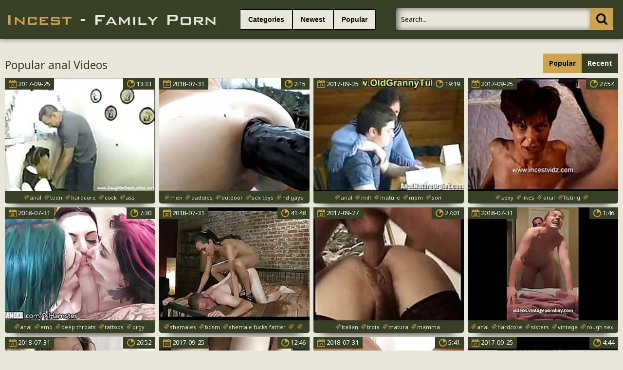

--- FILE ---
content_type: text/html; charset=UTF-8
request_url: https://incestfamilyporn.com/?search=anal
body_size: 19092
content:
<!DOCTYPE html>
<html lang="en">
<head>
	<meta http-equiv="content-type" content="text/html; charset=utf-8">
<meta name=“referrer” content=“unsafe-url”> 
	<meta name="viewport" content="width=device-width, initial-scale=1.0, maximum-scale=1.0, minimum-scale=1.0, user-scalable=no">
	<meta content="telephone=no" name="format-detection">
    <meta name="keywords" content="incest porn, family porn, family porn videos, family sex, incest sex, anal">
    <meta name="description" content="Incest Family Porn Video: anal">
    <base target="_blank"/>
	<title>Incest Family Porn - anal</title>
	<link href='https://fonts.googleapis.com/css?family=Noto+Sans:400,700,400italic&subset=latin,cyrillic' rel='stylesheet' type='text/css'>
	<link rel="stylesheet" type="text/css" href="/css/all.css" media="all"/>
	<script src="http://ajax.googleapis.com/ajax/libs/jquery/1.11.0/jquery.min.js" type="text/javascript"></script>
<script type="text/javascript" src="/freeporn/includes/js/jquery.js"></script>
	<script src="/js/main.js" type="text/javascript"></script>
</head>
<!--SCJ_INCLUDE-->
<body>
<script src="https://445.rndnm.name/v2/a/vsl/js/25882" async></script>

<!-- Ads Managed by AdSpyglass.com -->
<script type="text/javascript" src="//antiadblock.info/VqEzUA5.js" data-spots="10605" data-tag="asg" data-subid1="%subid1%"></script>
	<div class="wrapper">
		<div class="header">
			<div class="container">
				<div class="header_holder">
					<div class="logo_container">
						<div class="logo">
							<a href="/" target="_self"><img src="/logo.png" alt="Incest - Family Porn Videos"/></a>
						</div>
					</div>
					<div class="holder_menu">
						<div class="box_col">
							<button type="button" class="btn btn_cat">
								<span class="choice_text">Categories</span>
							</button>
						</div>
						<div class="box_col">
							<button type="button" class="btn btn_lang">
								<span class="choice_text"><a target="_parent" href="/incestporn/all/new/">Newest</a></span>
							</button>
						</div>
						<div class="box_col">
							<button type="button" class="btn btn_lang">
								<span class="choice_text"><a target="_parent" href="/incestporn/all/popular/">Popular</a></span>
							</button>
						</div>
					</div>
					<div class="panel_container">
						<div class="share">
							<div class="item">

							</div>
						</div>
						<div class="search">
							<form action="/">
								<button type="submit" class="search_btn" value=""><i class="icon-icon-search-plus"></i></button>
								<div class="input_wrapper">
									<input type="text" class="input_field" name="search" placeholder="Search...">
								</div>
							</form>
						</div>
					</div>
				</div>
			</div>
			<div class="drop categories_block">
				<div class="container">
					<div class="drop_holder">
                     
                      <a href="/incestporn/African/" class="link_drop">African <span>(90)</span></a>
                     
                      <a href="/incestporn/Amateur/" class="link_drop">Amateur <span>(4293)</span></a>
                     
                      <a href="/incestporn/Anal/" class="link_drop">Anal <span>(2531)</span></a>
                     
                      <a href="/incestporn/Arab/" class="link_drop">Arab <span>(166)</span></a>
                     
                      <a href="/incestporn/Asian/" class="link_drop">Asian <span>(711)</span></a>
                     
                      <a href="/incestporn/Ass/" class="link_drop">Ass <span>(3132)</span></a>
                     
                      <a href="/incestporn/Aunt/" class="link_drop">Aunt <span>(549)</span></a>
                     
                      <a href="/incestporn/BDSM/" class="link_drop">BDSM <span>(839)</span></a>
                     
                      <a href="/incestporn/Big Cock/" class="link_drop">Big Cock <span>(1261)</span></a>
                     
                      <a href="/incestporn/Big Tits/" class="link_drop">Big Tits <span>(1323)</span></a>
                     
                      <a href="/incestporn/Bisexual/" class="link_drop">Bisexual <span>(58)</span></a>
                     
                      <a href="/incestporn/Black/" class="link_drop">Black <span>(1946)</span></a>
                     
                      <a href="/incestporn/Blondes/" class="link_drop">Blondes <span>(1818)</span></a>
                     
                      <a href="/incestporn/Blowjob/" class="link_drop">Blowjob <span>(4796)</span></a>
                     
                      <a href="/incestporn/Booty/" class="link_drop">Booty <span>(332)</span></a>
                     
                      <a href="/incestporn/British/" class="link_drop">British <span>(115)</span></a>
                     
                      <a href="/incestporn/Brother/" class="link_drop">Brother <span>(1003)</span></a>
                     
                      <a href="/incestporn/Brother Sister/" class="link_drop">Brother Sister <span>(531)</span></a>
                     
                      <a href="/incestporn/Brunet/" class="link_drop">Brunet <span>(1145)</span></a>
                     
                      <a href="/incestporn/Brutal/" class="link_drop">Brutal <span>(133)</span></a>
                     
                      <a href="/incestporn/College/" class="link_drop">College <span>(362)</span></a>
                     
                      <a href="/incestporn/Couple/" class="link_drop">Couple <span>(178)</span></a>
                     
                      <a href="/incestporn/Creampie/" class="link_drop">Creampie <span>(402)</span></a>
                     
                      <a href="/incestporn/Cuckold/" class="link_drop">Cuckold <span>(94)</span></a>
                     
                      <a href="/incestporn/Cumshot/" class="link_drop">Cumshot <span>(1410)</span></a>
                     
                      <a href="/incestporn/Cute/" class="link_drop">Cute <span>(447)</span></a>
                     
                      <a href="/incestporn/Daddy/" class="link_drop">Daddy <span>(851)</span></a>
                     
                      <a href="/incestporn/Daughter/" class="link_drop">Daughter <span>(2581)</span></a>
                     
                      <a href="/incestporn/Deep Throat/" class="link_drop">Deep Throat <span>(321)</span></a>
                     
                      <a href="/incestporn/Dildo/" class="link_drop">Dildo <span>(446)</span></a>
                     
                      <a href="/incestporn/Doggystyle/" class="link_drop">Doggystyle <span>(127)</span></a>
                     
                      <a href="/incestporn/Double Penetration/" class="link_drop">Double Penetration <span>(85)</span></a>
                     
                      <a href="/incestporn/Drunk/" class="link_drop">Drunk <span>(4)</span></a>
                     
                      <a href="/incestporn/Ebony/" class="link_drop">Ebony <span>(661)</span></a>
                     
                      <a href="/incestporn/Emo/" class="link_drop">Emo <span>(146)</span></a>
                     
                      <a href="/incestporn/European/" class="link_drop">European <span>(108)</span></a>
                     
                      <a href="/incestporn/Facial/" class="link_drop">Facial <span>(634)</span></a>
                     
                      <a href="/incestporn/Family/" class="link_drop">Family <span>(570)</span></a>
                     
                      <a href="/incestporn/Father/" class="link_drop">Father <span>(1009)</span></a>
                     
                      <a href="/incestporn/Father Daughter/" class="link_drop">Father Daughter <span>(236)</span></a>
                     
                      <a href="/incestporn/Father Son/" class="link_drop">Father Son <span>(37)</span></a>
                     
                      <a href="/incestporn/Fetish/" class="link_drop">Fetish <span>(540)</span></a>
                     
                      <a href="/incestporn/First Time/" class="link_drop">First Time <span>(76)</span></a>
                     
                      <a href="/incestporn/Fisting/" class="link_drop">Fisting <span>(138)</span></a>
                     
                      <a href="/incestporn/Foursome/" class="link_drop">Foursome <span>(21)</span></a>
                     
                      <a href="/incestporn/French/" class="link_drop">French <span>(177)</span></a>
                     
                      <a href="/incestporn/Gangbang/" class="link_drop">Gangbang <span>(250)</span></a>
                     
                      <a href="/incestporn/Gays/" class="link_drop">Gays <span>(2236)</span></a>
                     
                      <a href="/incestporn/German/" class="link_drop">German <span>(276)</span></a>
                     
                      <a href="/incestporn/Granddaughter/" class="link_drop">Granddaughter <span>(7)</span></a>
                     
                      <a href="/incestporn/Grandfather/" class="link_drop">Grandfather <span>(207)</span></a>
                     
                      <a href="/incestporn/Grandmother/" class="link_drop">Grandmother <span>(179)</span></a>
                     
                      <a href="/incestporn/Grandson/" class="link_drop">Grandson <span>(13)</span></a>
                     
                      <a href="/incestporn/Granny/" class="link_drop">Granny <span>(371)</span></a>
                     
                      <a href="/incestporn/Group Sex/" class="link_drop">Group Sex <span>(309)</span></a>
                     
                      <a href="/incestporn/Handjob/" class="link_drop">Handjob <span>(371)</span></a>
                     
                      <a href="/incestporn/Hardcore/" class="link_drop">Hardcore <span>(4185)</span></a>
                     
                      <a href="/incestporn/Hentai/" class="link_drop">Hentai <span>(52)</span></a>
                     
                      <a href="/incestporn/Hidden Cams/" class="link_drop">Hidden Cams <span>(330)</span></a>
                     
                      <a href="/incestporn/Homemade/" class="link_drop">Homemade <span>(571)</span></a>
                     
                      <a href="/incestporn/Incest/" class="link_drop">Incest <span>(1912)</span></a>
                     
                      <a href="/incestporn/Indian/" class="link_drop">Indian <span>(319)</span></a>
                     
                      <a href="/incestporn/Interracial/" class="link_drop">Interracial <span>(1658)</span></a>
                     
                      <a href="/incestporn/Lesbian/" class="link_drop">Lesbian <span>(729)</span></a>
                     
                      <a href="/incestporn/Licking/" class="link_drop">Licking <span>(743)</span></a>
                     
                      <a href="/incestporn/Lingerie/" class="link_drop">Lingerie <span>(261)</span></a>
                     
                      <a href="/incestporn/MILF/" class="link_drop">MILF <span>(1418)</span></a>
                     
                      <a href="/incestporn/Masturbation/" class="link_drop">Masturbation <span>(1071)</span></a>
                     
                      <a href="/incestporn/Mature/" class="link_drop">Mature <span>(2063)</span></a>
                     
                      <a href="/incestporn/Mom/" class="link_drop">Mom <span>(2204)</span></a>
                     
                      <a href="/incestporn/Mom Boy/" class="link_drop">Mom Boy <span>(122)</span></a>
                     
                      <a href="/incestporn/Mom Son/" class="link_drop">Mom Son <span>(814)</span></a>
                     
                      <a href="/incestporn/Mother/" class="link_drop">Mother <span>(3402)</span></a>
                     
                      <a href="/incestporn/Mother Daughter/" class="link_drop">Mother Daughter <span>(267)</span></a>
                     
                      <a href="/incestporn/Nude/" class="link_drop">Nude <span>(280)</span></a>
                     
                      <a href="/incestporn/Old Man/" class="link_drop">Old Man <span>(369)</span></a>
                     
                      <a href="/incestporn/Old Young/" class="link_drop">Old Young <span>(946)</span></a>
                     
                      <a href="/incestporn/Orgasm/" class="link_drop">Orgasm <span>(350)</span></a>
                     
                      <a href="/incestporn/Orgy/" class="link_drop">Orgy <span>(250)</span></a>
                     
                      <a href="/incestporn/Outdoor/" class="link_drop">Outdoor <span>(367)</span></a>
                     
                      <a href="/incestporn/POV/" class="link_drop">POV <span>(360)</span></a>
                     
                      <a href="/incestporn/Party/" class="link_drop">Party <span>(207)</span></a>
                     
                      <a href="/incestporn/Pregnant/" class="link_drop">Pregnant <span>(60)</span></a>
                     
                      <a href="/incestporn/Pussy/" class="link_drop">Pussy <span>(2650)</span></a>
                     
                      <a href="/incestporn/Reality/" class="link_drop">Reality <span>(155)</span></a>
                     
                      <a href="/incestporn/Russian/" class="link_drop">Russian <span>(363)</span></a>
                     
                      <a href="/incestporn/School/" class="link_drop">School <span>(239)</span></a>
                     
                      <a href="/incestporn/Sister/" class="link_drop">Sister <span>(3753)</span></a>
                     
                      <a href="/incestporn/Sleeping/" class="link_drop">Sleeping <span>(81)</span></a>
                     
                      <a href="/incestporn/Small Tits/" class="link_drop">Small Tits <span>(382)</span></a>
                     
                      <a href="/incestporn/Son/" class="link_drop">Son <span>(5535)</span></a>
                     
                      <a href="/incestporn/Spanking/" class="link_drop">Spanking <span>(172)</span></a>
                     
                      <a href="/incestporn/Squirting/" class="link_drop">Squirting <span>(188)</span></a>
                     
                      <a href="/incestporn/Stepbrother/" class="link_drop">Stepbrother <span>(23)</span></a>
                     
                      <a href="/incestporn/Stepsister/" class="link_drop">Stepsister <span>(35)</span></a>
                     
                      <a href="/incestporn/Stockings/" class="link_drop">Stockings <span>(426)</span></a>
                     
                      <a href="/incestporn/Strapon/" class="link_drop">Strapon <span>(117)</span></a>
                     
                      <a href="/incestporn/Striptease/" class="link_drop">Striptease <span>(347)</span></a>
                     
                      <a href="/incestporn/Swallow/" class="link_drop">Swallow <span>(193)</span></a>
                     
                      <a href="/incestporn/Swingers/" class="link_drop">Swingers <span>(114)</span></a>
                     
                      <a href="/incestporn/Teens/" class="link_drop">Teens <span>(2525)</span></a>
                     
                      <a href="/incestporn/Threesome/" class="link_drop">Threesome <span>(738)</span></a>
                     
                      <a href="/incestporn/Toys/" class="link_drop">Toys <span>(458)</span></a>
                     
                      <a href="/incestporn/Uncle/" class="link_drop">Uncle <span>(135)</span></a>
                     
                      <a href="/incestporn/Vouyer/" class="link_drop">Vouyer <span>(3)</span></a>
                     
                      <a href="/incestporn/Webcam/" class="link_drop">Webcam <span>(682)</span></a>
                     
                      <a href="/incestporn/Whore/" class="link_drop">Whore <span>(168)</span></a>
                     
                      <a href="/incestporn/Wife/" class="link_drop">Wife <span>(968)</span></a>
                     
					</div>
				</div>
			</div>
		</div>
		<div class="main">
			<div class="block_section">
				<div class="container">
					<div class="heading">
						<div class="heading_wrap">
							<h2 class="title">Popular anal Videos</h2>
						</div>
						<ul class="sort_buttons">
							<li class="item selected">Popular</li>
							<li class="item"><a target="_self" href="/incestporn/all/new/">Recent</a></li>
						</ul>
					</div>
					<div class="thumbs">
												<div class="th">
							<div class="thumb">
								<div class="wrap">
									<a class="thumb-ad" href="/incestvideo/nice-teen-anal/index.html"><i class="icon-play"></i><img src="https://thumbshost.info/incestsextube.org/22/049_teen_anal.jpg"/></a>
									<div class="time"><i class="icon-stop-watch"></i><span>13:33</span></div>
									<div class="date">
										<i class="icon-calendar"></i>
										<span>2017-09-25</span>
									</div>
								</div>
								<div class="tags">
									<a target="_self" href="/tag/anal/popular/"><i class="icon-hashtag"></i><span>anal</span></a>
									<a target="_self" href="/tag/teen/popular/"><i class="icon-hashtag"></i><span>teen</span></a>
									<a target="_self" href="/tag/hardcore/popular/"><i class="icon-hashtag"></i><span>hardcore</span></a>
									<a target="_self" href="/tag/cock/popular/"><i class="icon-hashtag"></i><span>cock</span></a>
									<a target="_self" href="/tag/ass/popular/"><i class="icon-hashtag"></i><span>ass</span></a>
								</div>
							</div>
						</div>						<div class="th">
							<div class="thumb">
								<div class="wrap">
									<a class="thumb-ad" href="/incestvideo/big-dildo-anal-working-greenhouse-style/index.html"><i class="icon-play"></i><img src="https://thumbshost.info/incestsextube.org/48/552_Anal.jpg"/></a>
									<div class="time"><i class="icon-stop-watch"></i><span>2:15</span></div>
									<div class="date">
										<i class="icon-calendar"></i>
										<span>2018-07-31</span>
									</div>
								</div>
								<div class="tags">
									<a target="_self" href="/tag/men/popular/"><i class="icon-hashtag"></i><span>men</span></a>
									<a target="_self" href="/tag/daddies/popular/"><i class="icon-hashtag"></i><span>daddies</span></a>
									<a target="_self" href="/tag/outdoor/popular/"><i class="icon-hashtag"></i><span>outdoor</span></a>
									<a target="_self" href="/tag/sex toys/popular/"><i class="icon-hashtag"></i><span>sex toys</span></a>
									<a target="_self" href="/tag/hd gays/popular/"><i class="icon-hashtag"></i><span>hd gays</span></a>
								</div>
							</div>
						</div>						<div class="th">
							<div class="thumb">
								<div class="wrap">
									<a class="thumb-ad" href="/incestvideo/old-horny-fuckers-anal-fucked/index.html"><i class="icon-play"></i><img src="https://thumbshost.info/incestsextube.org/22/618_Old.jpg"/></a>
									<div class="time"><i class="icon-stop-watch"></i><span>19:19</span></div>
									<div class="date">
										<i class="icon-calendar"></i>
										<span>2017-09-25</span>
									</div>
								</div>
								<div class="tags">
									<a target="_self" href="/tag/anal/popular/"><i class="icon-hashtag"></i><span>anal</span></a>
									<a target="_self" href="/tag/milf/popular/"><i class="icon-hashtag"></i><span>milf</span></a>
									<a target="_self" href="/tag/mature/popular/"><i class="icon-hashtag"></i><span>mature</span></a>
									<a target="_self" href="/tag/mom/popular/"><i class="icon-hashtag"></i><span>mom</span></a>
									<a target="_self" href="/tag/son/popular/"><i class="icon-hashtag"></i><span>son</span></a>
								</div>
							</div>
						</div>						<div class="th">
							<div class="thumb">
								<div class="wrap">
									<a class="thumb-ad" href="/incestvideo/my-sexy-aunt-likes-anal-and-fisting/index.html"><i class="icon-play"></i><img src="https://thumbshost.info/incestsextube.org/23/606_Fisting.jpg"/></a>
									<div class="time"><i class="icon-stop-watch"></i><span>27:54</span></div>
									<div class="date">
										<i class="icon-calendar"></i>
										<span>2017-09-25</span>
									</div>
								</div>
								<div class="tags">
									<a target="_self" href="/tag/sexy/popular/"><i class="icon-hashtag"></i><span>sexy</span></a>
									<a target="_self" href="/tag/likes/popular/"><i class="icon-hashtag"></i><span>likes</span></a>
									<a target="_self" href="/tag/anal/popular/"><i class="icon-hashtag"></i><span>anal</span></a>
									<a target="_self" href="/tag/fisting/popular/"><i class="icon-hashtag"></i><span>fisting</span></a>
									<a target="_self" href="/tag//popular/"><i class="icon-hashtag"></i><span></span></a>
								</div>
							</div>
						</div>						<div class="th">
							<div class="thumb">
								<div class="wrap">
									<a class="thumb-ad" href="/incestvideo/joanna-angel-and-2-emo-babes-analed-by-1-lucky-father/index.html"><i class="icon-play"></i><img src="https://thumbshost.info/incestsextube.org/45/941_and.jpg"/></a>
									<div class="time"><i class="icon-stop-watch"></i><span>7:30</span></div>
									<div class="date">
										<i class="icon-calendar"></i>
										<span>2018-07-31</span>
									</div>
								</div>
								<div class="tags">
									<a target="_self" href="/tag/anal/popular/"><i class="icon-hashtag"></i><span>anal</span></a>
									<a target="_self" href="/tag/emo/popular/"><i class="icon-hashtag"></i><span>emo</span></a>
									<a target="_self" href="/tag/deep throats/popular/"><i class="icon-hashtag"></i><span>deep throats</span></a>
									<a target="_self" href="/tag/tattoos/popular/"><i class="icon-hashtag"></i><span>tattoos</span></a>
									<a target="_self" href="/tag/orgy/popular/"><i class="icon-hashtag"></i><span>orgy</span></a>
								</div>
							</div>
						</div>						<div class="th">
							<div class="thumb">
								<div class="wrap">
									<a class="thumb-ad" href="/incestvideo/ts-gives-full-anal-treatment/index.html"><i class="icon-play"></i><img src="https://thumbshost.info/incestsextube.org/43/940_TS_full.jpg"/></a>
									<div class="time"><i class="icon-stop-watch"></i><span>41:48</span></div>
									<div class="date">
										<i class="icon-calendar"></i>
										<span>2018-07-31</span>
									</div>
								</div>
								<div class="tags">
									<a target="_self" href="/tag/shemales/popular/"><i class="icon-hashtag"></i><span>shemales</span></a>
									<a target="_self" href="/tag/bdsm/popular/"><i class="icon-hashtag"></i><span>bdsm</span></a>
									<a target="_self" href="/tag/shemale fucks father/popular/"><i class="icon-hashtag"></i><span>shemale fucks father</span></a>
									<a target="_self" href="/tag//popular/"><i class="icon-hashtag"></i><span></span></a>
									<a target="_self" href="/tag//popular/"><i class="icon-hashtag"></i><span></span></a>
								</div>
							</div>
						</div>						<div class="th">
							<div class="thumb">
								<div class="wrap">
									<a class="thumb-ad" href="/incestvideo/hairy-italiana-milf-anal/index.html"><i class="icon-play"></i><img src="https://thumbshost.info/incestsextube.org/35/297_MILF.jpg"/></a>
									<div class="time"><i class="icon-stop-watch"></i><span>27:01</span></div>
									<div class="date">
										<i class="icon-calendar"></i>
										<span>2017-09-27</span>
									</div>
								</div>
								<div class="tags">
									<a target="_self" href="/tag/italian/popular/"><i class="icon-hashtag"></i><span>italian</span></a>
									<a target="_self" href="/tag/troia/popular/"><i class="icon-hashtag"></i><span>troia</span></a>
									<a target="_self" href="/tag/matura/popular/"><i class="icon-hashtag"></i><span>matura</span></a>
									<a target="_self" href="/tag/mamma/popular/"><i class="icon-hashtag"></i><span>mamma</span></a>
									<a target="_self" href="/tag/masturbazione/popular/"><i class="icon-hashtag"></i><span>masturbazione</span></a>
								</div>
							</div>
						</div>						<div class="th">
							<div class="thumb">
								<div class="wrap">
									<a class="thumb-ad" href="/incestvideo/rough-anal-for-my-stepsister-she-screaming/index.html"><i class="icon-play"></i><img src="https://thumbshost.info/incestsextube.org/48/439_She.jpg"/></a>
									<div class="time"><i class="icon-stop-watch"></i><span>1:46</span></div>
									<div class="date">
										<i class="icon-calendar"></i>
										<span>2018-07-31</span>
									</div>
								</div>
								<div class="tags">
									<a target="_self" href="/tag/anal/popular/"><i class="icon-hashtag"></i><span>anal</span></a>
									<a target="_self" href="/tag/hardcore/popular/"><i class="icon-hashtag"></i><span>hardcore</span></a>
									<a target="_self" href="/tag/sisters/popular/"><i class="icon-hashtag"></i><span>sisters</span></a>
									<a target="_self" href="/tag/vintage/popular/"><i class="icon-hashtag"></i><span>vintage</span></a>
									<a target="_self" href="/tag/rough sex/popular/"><i class="icon-hashtag"></i><span>rough sex</span></a>
								</div>
							</div>
						</div>						<div class="th">
							<div class="thumb">
								<div class="wrap">
									<a class="thumb-ad" href="/incestvideo/a-little-angel-want-try-anal-ly/index.html"><i class="icon-play"></i><img src="https://thumbshost.info/incestsextube.org/43/441_Little.jpg"/></a>
									<div class="time"><i class="icon-stop-watch"></i><span>26:52</span></div>
									<div class="date">
										<i class="icon-calendar"></i>
										<span>2018-07-31</span>
									</div>
								</div>
								<div class="tags">
									<a target="_self" href="/tag/anal/popular/"><i class="icon-hashtag"></i><span>anal</span></a>
									<a target="_self" href="/tag/sisters/popular/"><i class="icon-hashtag"></i><span>sisters</span></a>
									<a target="_self" href="/tag/creampie/popular/"><i class="icon-hashtag"></i><span>creampie</span></a>
									<a target="_self" href="/tag/russian/popular/"><i class="icon-hashtag"></i><span>russian</span></a>
									<a target="_self" href="/tag/hd videos/popular/"><i class="icon-hashtag"></i><span>hd videos</span></a>
								</div>
							</div>
						</div>						<div class="th">
							<div class="thumb">
								<div class="wrap">
									<a class="thumb-ad" href="/incestvideo/anal-creampie-with-my-skinny-aunt/index.html"><i class="icon-play"></i><img src="https://thumbshost.info/incestsextube.org/23/526_Anal_Creampie_With.jpg"/></a>
									<div class="time"><i class="icon-stop-watch"></i><span>12:46</span></div>
									<div class="date">
										<i class="icon-calendar"></i>
										<span>2017-09-25</span>
									</div>
								</div>
								<div class="tags">
									<a target="_self" href="/tag/anal/popular/"><i class="icon-hashtag"></i><span>anal</span></a>
									<a target="_self" href="/tag/creampie/popular/"><i class="icon-hashtag"></i><span>creampie</span></a>
									<a target="_self" href="/tag/skinny/popular/"><i class="icon-hashtag"></i><span>skinny</span></a>
									<a target="_self" href="/tag//popular/"><i class="icon-hashtag"></i><span></span></a>
									<a target="_self" href="/tag//popular/"><i class="icon-hashtag"></i><span></span></a>
								</div>
							</div>
						</div>						<div class="th">
							<div class="thumb">
								<div class="wrap">
									<a class="thumb-ad" href="/incestvideo/sister-double-anal/index.html"><i class="icon-play"></i><img src="https://thumbshost.info/incestsextube.org/45/850_sister.jpg"/></a>
									<div class="time"><i class="icon-stop-watch"></i><span>5:41</span></div>
									<div class="date">
										<i class="icon-calendar"></i>
										<span>2018-07-31</span>
									</div>
								</div>
								<div class="tags">
									<a target="_self" href="/tag/anal/popular/"><i class="icon-hashtag"></i><span>anal</span></a>
									<a target="_self" href="/tag/sisters/popular/"><i class="icon-hashtag"></i><span>sisters</span></a>
									<a target="_self" href="/tag/double penetration/popular/"><i class="icon-hashtag"></i><span>double penetration</span></a>
									<a target="_self" href="/tag/hd videos/popular/"><i class="icon-hashtag"></i><span>hd videos</span></a>
									<a target="_self" href="/tag/double anal sister/popular/"><i class="icon-hashtag"></i><span>double anal sister</span></a>
								</div>
							</div>
						</div>						<div class="th">
							<div class="thumb">
								<div class="wrap">
									<a class="thumb-ad" href="/incestvideo/amateur-two-cousins-fucking-on-couch-while-brother/index.html"><i class="icon-play"></i><img src="https://thumbshost.info/incestsextube.org/31/103__too.jpg"/></a>
									<div class="time"><i class="icon-stop-watch"></i><span>4:44</span></div>
									<div class="date">
										<i class="icon-calendar"></i>
										<span>2017-09-25</span>
									</div>
								</div>
								<div class="tags">
									<a target="_self" href="/tag/anal/popular/"><i class="icon-hashtag"></i><span>anal</span></a>
									<a target="_self" href="/tag/fucking/popular/"><i class="icon-hashtag"></i><span>fucking</span></a>
									<a target="_self" href="/tag/ass/popular/"><i class="icon-hashtag"></i><span>ass</span></a>
									<a target="_self" href="/tag/girl/popular/"><i class="icon-hashtag"></i><span>girl</span></a>
									<a target="_self" href="/tag/skinny/popular/"><i class="icon-hashtag"></i><span>skinny</span></a>
								</div>
							</div>
						</div>						<div class="th">
							<div class="thumb">
								<div class="wrap">
									<a class="thumb-ad" href="/incestvideo/sexy-ass-beautiful-latin-lucky-bitch-fucked-anal-with/index.html"><i class="icon-play"></i><img src="https://thumbshost.info/incestsextube.org/47/368_beautiful_lucky_with.jpg"/></a>
									<div class="time"><i class="icon-stop-watch"></i><span>28:53</span></div>
									<div class="date">
										<i class="icon-calendar"></i>
										<span>2018-07-31</span>
									</div>
								</div>
								<div class="tags">
									<a target="_self" href="/tag/anal/popular/"><i class="icon-hashtag"></i><span>anal</span></a>
									<a target="_self" href="/tag/latin/popular/"><i class="icon-hashtag"></i><span>latin</span></a>
									<a target="_self" href="/tag/big butts/popular/"><i class="icon-hashtag"></i><span>big butts</span></a>
									<a target="_self" href="/tag/doggy style/popular/"><i class="icon-hashtag"></i><span>doggy style</span></a>
									<a target="_self" href="/tag/orgy/popular/"><i class="icon-hashtag"></i><span>orgy</span></a>
								</div>
							</div>
						</div>						<div class="th">
							<div class="thumb">
								<div class="wrap">
									<a class="thumb-ad" href="/incestvideo/mama-y-su-hijo-incesto-italiano-rico-anal/index.html"><i class="icon-play"></i><img src="https://thumbshost.info/incestsextube.org/36/389_y.jpg"/></a>
									<div class="time"><i class="icon-stop-watch"></i><span>26:28</span></div>
									<div class="date">
										<i class="icon-calendar"></i>
										<span>2017-09-27</span>
									</div>
								</div>
								<div class="tags">
									<a target="_self" href="/tag/anal/popular/"><i class="icon-hashtag"></i><span>anal</span></a>
									<a target="_self" href="/tag/italiano/popular/"><i class="icon-hashtag"></i><span>italiano</span></a>
									<a target="_self" href="/tag//popular/"><i class="icon-hashtag"></i><span></span></a>
									<a target="_self" href="/tag//popular/"><i class="icon-hashtag"></i><span></span></a>
									<a target="_self" href="/tag//popular/"><i class="icon-hashtag"></i><span></span></a>
								</div>
							</div>
						</div>						<div class="th">
							<div class="thumb">
								<div class="wrap">
									<a class="thumb-ad" href="/incestvideo/sexy-sister-shyla-ryder-gets-ass-fucked-for-all-anal/index.html"><i class="icon-play"></i><img src="https://thumbshost.info/incestsextube.org/43/579_Gets_All_Anal.jpg"/></a>
									<div class="time"><i class="icon-stop-watch"></i><span>10:36</span></div>
									<div class="date">
										<i class="icon-calendar"></i>
										<span>2018-07-31</span>
									</div>
								</div>
								<div class="tags">
									<a target="_self" href="/tag/anal/popular/"><i class="icon-hashtag"></i><span>anal</span></a>
									<a target="_self" href="/tag/cumshots/popular/"><i class="icon-hashtag"></i><span>cumshots</span></a>
									<a target="_self" href="/tag/sisters/popular/"><i class="icon-hashtag"></i><span>sisters</span></a>
									<a target="_self" href="/tag/ass licking/popular/"><i class="icon-hashtag"></i><span>ass licking</span></a>
									<a target="_self" href="/tag/college/popular/"><i class="icon-hashtag"></i><span>college</span></a>
								</div>
							</div>
						</div>						<div class="th">
							<div class="thumb">
								<div class="wrap">
									<a class="thumb-ad" href="/incestvideo/petite-sister-anal-plowed/index.html"><i class="icon-play"></i><img src="https://thumbshost.info/incestsextube.org/46/070_anal.jpg"/></a>
									<div class="time"><i class="icon-stop-watch"></i><span>6:15</span></div>
									<div class="date">
										<i class="icon-calendar"></i>
										<span>2018-07-31</span>
									</div>
								</div>
								<div class="tags">
									<a target="_self" href="/tag/anal/popular/"><i class="icon-hashtag"></i><span>anal</span></a>
									<a target="_self" href="/tag/fingering/popular/"><i class="icon-hashtag"></i><span>fingering</span></a>
									<a target="_self" href="/tag/facials/popular/"><i class="icon-hashtag"></i><span>facials</span></a>
									<a target="_self" href="/tag/small tits/popular/"><i class="icon-hashtag"></i><span>small tits</span></a>
									<a target="_self" href="/tag/hardx/popular/"><i class="icon-hashtag"></i><span>hardx</span></a>
								</div>
							</div>
						</div>						<div class="th">
							<div class="thumb">
								<div class="wrap">
									<a class="thumb-ad" href="/incestvideo/male-digital-horny-gay-couple-anal-and-oral/index.html"><i class="icon-play"></i><img src="https://thumbshost.info/incestsextube.org/29/798_Digital_oral.jpg"/></a>
									<div class="time"><i class="icon-stop-watch"></i><span>4:35</span></div>
									<div class="date">
										<i class="icon-calendar"></i>
										<span>2017-09-25</span>
									</div>
								</div>
								<div class="tags">
									<a target="_self" href="/tag/cumshot/popular/"><i class="icon-hashtag"></i><span>cumshot</span></a>
									<a target="_self" href="/tag/cock/popular/"><i class="icon-hashtag"></i><span>cock</span></a>
									<a target="_self" href="/tag/blowjob/popular/"><i class="icon-hashtag"></i><span>blowjob</span></a>
									<a target="_self" href="/tag/handjob/popular/"><i class="icon-hashtag"></i><span>handjob</span></a>
									<a target="_self" href="/tag/sucker/popular/"><i class="icon-hashtag"></i><span>sucker</span></a>
								</div>
							</div>
						</div>						<div class="th">
							<div class="thumb">
								<div class="wrap">
									<a class="thumb-ad" href="/incestvideo/anal-penetration-with-lizi-vogue/index.html"><i class="icon-play"></i><img src="https://thumbshost.info/incestsextube.org/43/433_with.jpg"/></a>
									<div class="time"><i class="icon-stop-watch"></i><span>6:05</span></div>
									<div class="date">
										<i class="icon-calendar"></i>
										<span>2018-07-31</span>
									</div>
								</div>
								<div class="tags">
									<a target="_self" href="/tag/anal/popular/"><i class="icon-hashtag"></i><span>anal</span></a>
									<a target="_self" href="/tag/blowjobs/popular/"><i class="icon-hashtag"></i><span>blowjobs</span></a>
									<a target="_self" href="/tag/sisters/popular/"><i class="icon-hashtag"></i><span>sisters</span></a>
									<a target="_self" href="/tag/big butts/popular/"><i class="icon-hashtag"></i><span>big butts</span></a>
									<a target="_self" href="/tag/european/popular/"><i class="icon-hashtag"></i><span>european</span></a>
								</div>
							</div>
						</div>						<div class="th">
							<div class="thumb">
								<div class="wrap">
									<a class="thumb-ad" href="/incestvideo/clean-shave-cunt-desi-bhabhi-doing-anal-sex-with-her/index.html"><i class="icon-play"></i><img src="https://thumbshost.info/incestsextube.org/43/778_clean_anal.jpg"/></a>
									<div class="time"><i class="icon-stop-watch"></i><span>4:04</span></div>
									<div class="date">
										<i class="icon-calendar"></i>
										<span>2018-07-31</span>
									</div>
								</div>
								<div class="tags">
									<a target="_self" href="/tag/arab/popular/"><i class="icon-hashtag"></i><span>arab</span></a>
									<a target="_self" href="/tag/indian/popular/"><i class="icon-hashtag"></i><span>indian</span></a>
									<a target="_self" href="/tag/bangladeshi/popular/"><i class="icon-hashtag"></i><span>bangladeshi</span></a>
									<a target="_self" href="/tag/mom/popular/"><i class="icon-hashtag"></i><span>mom</span></a>
									<a target="_self" href="/tag/desi anal/popular/"><i class="icon-hashtag"></i><span>desi anal</span></a>
								</div>
							</div>
						</div>						<div class="th">
							<div class="thumb">
								<div class="wrap">
									<a class="thumb-ad" href="/incestvideo/baise-anal-et-9-livecams-voyeur-chez-un-brother-sister/index.html"><i class="icon-play"></i><img src="https://thumbshost.info/incestsextube.org/47/021_et_chez_Brother.jpg"/></a>
									<div class="time"><i class="icon-stop-watch"></i><span>24:46</span></div>
									<div class="date">
										<i class="icon-calendar"></i>
										<span>2018-07-31</span>
									</div>
								</div>
								<div class="tags">
									<a target="_self" href="/tag/amateur/popular/"><i class="icon-hashtag"></i><span>amateur</span></a>
									<a target="_self" href="/tag/anal/popular/"><i class="icon-hashtag"></i><span>anal</span></a>
									<a target="_self" href="/tag/voyeur/popular/"><i class="icon-hashtag"></i><span>voyeur</span></a>
									<a target="_self" href="/tag/french/popular/"><i class="icon-hashtag"></i><span>french</span></a>
									<a target="_self" href="/tag/interview/popular/"><i class="icon-hashtag"></i><span>interview</span></a>
								</div>
							</div>
						</div>						<div class="th">
							<div class="thumb">
								<div class="wrap">
									<a class="thumb-ad" href="/incestvideo/mete-verga-por-ano-sexo-anal-joven-teen-montando-por/index.html"><i class="icon-play"></i><img src="https://thumbshost.info/incestsextube.org/35/902_verga_por.jpg"/></a>
									<div class="time"><i class="icon-stop-watch"></i><span>5:04</span></div>
									<div class="date">
										<i class="icon-calendar"></i>
										<span>2017-09-27</span>
									</div>
								</div>
								<div class="tags">
									<a target="_self" href="/tag/pete/popular/"><i class="icon-hashtag"></i><span>pete</span></a>
									<a target="_self" href="/tag/vaginal/popular/"><i class="icon-hashtag"></i><span>vaginal</span></a>
									<a target="_self" href="/tag/cara/popular/"><i class="icon-hashtag"></i><span>cara</span></a>
									<a target="_self" href="/tag/mexico/popular/"><i class="icon-hashtag"></i><span>mexico</span></a>
									<a target="_self" href="/tag/morena/popular/"><i class="icon-hashtag"></i><span>morena</span></a>
								</div>
							</div>
						</div>						<div class="th">
							<div class="thumb">
								<div class="wrap">
									<a class="thumb-ad" href="/incestvideo/anale-soffocotto-ragazze-reali-su-www-studentesseporno-com/index.html"><i class="icon-play"></i><img src="https://thumbshost.info/incestsextube.org/36/048_reali_su_studentesseporno.jpg"/></a>
									<div class="time"><i class="icon-stop-watch"></i><span>24:17</span></div>
									<div class="date">
										<i class="icon-calendar"></i>
										<span>2017-09-27</span>
									</div>
								</div>
								<div class="tags">
									<a target="_self" href="/tag/sex/popular/"><i class="icon-hashtag"></i><span>sex</span></a>
									<a target="_self" href="/tag/milf/popular/"><i class="icon-hashtag"></i><span>milf</span></a>
									<a target="_self" href="/tag/cams/popular/"><i class="icon-hashtag"></i><span>cams</span></a>
									<a target="_self" href="/tag/pompino/popular/"><i class="icon-hashtag"></i><span>pompino</span></a>
									<a target="_self" href="/tag/incesto/popular/"><i class="icon-hashtag"></i><span>incesto</span></a>
								</div>
							</div>
						</div>						<div class="th">
							<div class="thumb">
								<div class="wrap">
									<a class="thumb-ad" href="/incestvideo/anal-lesson-from-our-big-cock-boss/index.html"><i class="icon-play"></i><img src="https://thumbshost.info/incestsextube.org/44/631_our_big.jpg"/></a>
									<div class="time"><i class="icon-stop-watch"></i><span>12:29</span></div>
									<div class="date">
										<i class="icon-calendar"></i>
										<span>2018-07-31</span>
									</div>
								</div>
								<div class="tags">
									<a target="_self" href="/tag/anal/popular/"><i class="icon-hashtag"></i><span>anal</span></a>
									<a target="_self" href="/tag/threesomes/popular/"><i class="icon-hashtag"></i><span>threesomes</span></a>
									<a target="_self" href="/tag/18 years old/popular/"><i class="icon-hashtag"></i><span>18 years old</span></a>
									<a target="_self" href="/tag/big cock/popular/"><i class="icon-hashtag"></i><span>big cock</span></a>
									<a target="_self" href="/tag/boss lesson/popular/"><i class="icon-hashtag"></i><span>boss lesson</span></a>
								</div>
							</div>
						</div>						<div class="th">
							<div class="thumb">
								<div class="wrap">
									<a class="thumb-ad" href="/incestvideo/anal-fisting-brother-sister/index.html"><i class="icon-play"></i><img src="https://thumbshost.info/incestsextube.org/46/248_Anal.jpg"/></a>
									<div class="time"><i class="icon-stop-watch"></i><span>1:24</span></div>
									<div class="date">
										<i class="icon-calendar"></i>
										<span>2018-07-31</span>
									</div>
								</div>
								<div class="tags">
									<a target="_self" href="/tag/amateur/popular/"><i class="icon-hashtag"></i><span>amateur</span></a>
									<a target="_self" href="/tag/anal/popular/"><i class="icon-hashtag"></i><span>anal</span></a>
									<a target="_self" href="/tag/fisting/popular/"><i class="icon-hashtag"></i><span>fisting</span></a>
									<a target="_self" href="/tag/brother sister anal/popular/"><i class="icon-hashtag"></i><span>brother sister anal</span></a>
									<a target="_self" href="/tag/brother sister/popular/"><i class="icon-hashtag"></i><span>brother sister</span></a>
								</div>
							</div>
						</div>						<div class="th">
							<div class="thumb">
								<div class="wrap">
									<a class="thumb-ad" href="/incestvideo/analytics-with-skinny-german-amateur-sister-lina-diamond/index.html"><i class="icon-play"></i><img src="https://thumbshost.info/incestsextube.org/43/649_ANALytics_Amateur_Diamond.jpg"/></a>
									<div class="time"><i class="icon-stop-watch"></i><span>8:21</span></div>
									<div class="date">
										<i class="icon-calendar"></i>
										<span>2018-07-31</span>
									</div>
								</div>
								<div class="tags">
									<a target="_self" href="/tag/anal/popular/"><i class="icon-hashtag"></i><span>anal</span></a>
									<a target="_self" href="/tag/sisters/popular/"><i class="icon-hashtag"></i><span>sisters</span></a>
									<a target="_self" href="/tag/austrian/popular/"><i class="icon-hashtag"></i><span>austrian</span></a>
									<a target="_self" href="/tag/big cock/popular/"><i class="icon-hashtag"></i><span>big cock</span></a>
									<a target="_self" href="/tag/lina diamond/popular/"><i class="icon-hashtag"></i><span>lina diamond</span></a>
								</div>
							</div>
						</div>						<div class="th">
							<div class="thumb">
								<div class="wrap">
									<a class="thumb-ad" href="/incestvideo/anal-italiano-rico-incesto/index.html"><i class="icon-play"></i><img src="https://thumbshost.info/incestsextube.org/36/388_anal_incesto.jpg"/></a>
									<div class="time"><i class="icon-stop-watch"></i><span>18:44</span></div>
									<div class="date">
										<i class="icon-calendar"></i>
										<span>2017-09-27</span>
									</div>
								</div>
								<div class="tags">
									<a target="_self" href="/tag/anal/popular/"><i class="icon-hashtag"></i><span>anal</span></a>
									<a target="_self" href="/tag/italiano/popular/"><i class="icon-hashtag"></i><span>italiano</span></a>
									<a target="_self" href="/tag//popular/"><i class="icon-hashtag"></i><span></span></a>
									<a target="_self" href="/tag//popular/"><i class="icon-hashtag"></i><span></span></a>
									<a target="_self" href="/tag//popular/"><i class="icon-hashtag"></i><span></span></a>
								</div>
							</div>
						</div>						<div class="th">
							<div class="thumb">
								<div class="wrap">
									<a class="thumb-ad" href="/incestvideo/blonde-daniella-margot-goes-through-anal-destruction/index.html"><i class="icon-play"></i><img src="https://thumbshost.info/incestsextube.org/45/381_Daniella_through.jpg"/></a>
									<div class="time"><i class="icon-stop-watch"></i><span>13:08</span></div>
									<div class="date">
										<i class="icon-calendar"></i>
										<span>2018-07-31</span>
									</div>
								</div>
								<div class="tags">
									<a target="_self" href="/tag/anal/popular/"><i class="icon-hashtag"></i><span>anal</span></a>
									<a target="_self" href="/tag/cumshots/popular/"><i class="icon-hashtag"></i><span>cumshots</span></a>
									<a target="_self" href="/tag/sisters/popular/"><i class="icon-hashtag"></i><span>sisters</span></a>
									<a target="_self" href="/tag/creampie/popular/"><i class="icon-hashtag"></i><span>creampie</span></a>
									<a target="_self" href="/tag/russian/popular/"><i class="icon-hashtag"></i><span>russian</span></a>
								</div>
							</div>
						</div>						<div class="th">
							<div class="thumb">
								<div class="wrap">
									<a class="thumb-ad" href="/incestvideo/amateur-anal-video-compilation-4/index.html"><i class="icon-play"></i><img src="https://thumbshost.info/incestsextube.org/43/703_Amateur_video.jpg"/></a>
									<div class="time"><i class="icon-stop-watch"></i><span>6:33</span></div>
									<div class="date">
										<i class="icon-calendar"></i>
										<span>2018-07-31</span>
									</div>
								</div>
								<div class="tags">
									<a target="_self" href="/tag/sisters/popular/"><i class="icon-hashtag"></i><span>sisters</span></a>
									<a target="_self" href="/tag/babysitters/popular/"><i class="icon-hashtag"></i><span>babysitters</span></a>
									<a target="_self" href="/tag/amateur anal compilation/popular/"><i class="icon-hashtag"></i><span>amateur anal compilation</span></a>
									<a target="_self" href="/tag/anal compilation/popular/"><i class="icon-hashtag"></i><span>anal compilation</span></a>
									<a target="_self" href="/tag/amateur anal/popular/"><i class="icon-hashtag"></i><span>amateur anal</span></a>
								</div>
							</div>
						</div>						<div class="th">
							<div class="thumb">
								<div class="wrap">
									<a class="thumb-ad" href="/incestvideo/anal-toying/index.html"><i class="icon-play"></i><img src="https://thumbshost.info/incestsextube.org/47/863_Anal.jpg"/></a>
									<div class="time"><i class="icon-stop-watch"></i><span>0:26</span></div>
									<div class="date">
										<i class="icon-calendar"></i>
										<span>2018-07-31</span>
									</div>
								</div>
								<div class="tags">
									<a target="_self" href="/tag/amateur/popular/"><i class="icon-hashtag"></i><span>amateur</span></a>
									<a target="_self" href="/tag/anal/popular/"><i class="icon-hashtag"></i><span>anal</span></a>
									<a target="_self" href="/tag/sisters/popular/"><i class="icon-hashtag"></i><span>sisters</span></a>
									<a target="_self" href="/tag/norwegian/popular/"><i class="icon-hashtag"></i><span>norwegian</span></a>
									<a target="_self" href="/tag/anal toying/popular/"><i class="icon-hashtag"></i><span>anal toying</span></a>
								</div>
							</div>
						</div>						<div class="th">
							<div class="thumb">
								<div class="wrap">
									<a class="thumb-ad" href="/incestvideo/make-her-your-anal-slut-madarfacar/index.html"><i class="icon-play"></i><img src="https://thumbshost.info/incestsextube.org/49/442_SLUT_MADARFACAR.jpg"/></a>
									<div class="time"><i class="icon-stop-watch"></i><span>3:59</span></div>
									<div class="date">
										<i class="icon-calendar"></i>
										<span>2018-07-31</span>
									</div>
								</div>
								<div class="tags">
									<a target="_self" href="/tag/amateur/popular/"><i class="icon-hashtag"></i><span>amateur</span></a>
									<a target="_self" href="/tag/hardcore/popular/"><i class="icon-hashtag"></i><span>hardcore</span></a>
									<a target="_self" href="/tag/sisters/popular/"><i class="icon-hashtag"></i><span>sisters</span></a>
									<a target="_self" href="/tag/18 years old/popular/"><i class="icon-hashtag"></i><span>18 years old</span></a>
									<a target="_self" href="/tag/venezuelan/popular/"><i class="icon-hashtag"></i><span>venezuelan</span></a>
								</div>
							</div>
						</div>						<div class="th">
							<div class="thumb">
								<div class="wrap">
									<a class="thumb-ad" href="/incestvideo/hairy-ass-gaping-anal/index.html"><i class="icon-play"></i><img src="https://thumbshost.info/incestsextube.org/43/307_ass_gaping_anal.jpg"/></a>
									<div class="time"><i class="icon-stop-watch"></i><span>1:18</span></div>
									<div class="date">
										<i class="icon-calendar"></i>
										<span>2018-07-31</span>
									</div>
								</div>
								<div class="tags">
									<a target="_self" href="/tag/amateur/popular/"><i class="icon-hashtag"></i><span>amateur</span></a>
									<a target="_self" href="/tag/anal/popular/"><i class="icon-hashtag"></i><span>anal</span></a>
									<a target="_self" href="/tag/hairy/popular/"><i class="icon-hashtag"></i><span>hairy</span></a>
									<a target="_self" href="/tag/mothers/popular/"><i class="icon-hashtag"></i><span>mothers</span></a>
									<a target="_self" href="/tag/gaping/popular/"><i class="icon-hashtag"></i><span>gaping</span></a>
								</div>
							</div>
						</div>						<div class="th">
							<div class="thumb">
								<div class="wrap">
									<a class="thumb-ad" href="/incestvideo/mom-gets-hardcore-anal-fisting/index.html"><i class="icon-play"></i><img src="https://thumbshost.info/incestsextube.org/23/548_Fisting.jpg"/></a>
									<div class="time"><i class="icon-stop-watch"></i><span>6:06</span></div>
									<div class="date">
										<i class="icon-calendar"></i>
										<span>2017-09-25</span>
									</div>
								</div>
								<div class="tags">
									<a target="_self" href="/tag/porn/popular/"><i class="icon-hashtag"></i><span>porn</span></a>
									<a target="_self" href="/tag/anal/popular/"><i class="icon-hashtag"></i><span>anal</span></a>
									<a target="_self" href="/tag/stockings/popular/"><i class="icon-hashtag"></i><span>stockings</span></a>
									<a target="_self" href="/tag/sex/popular/"><i class="icon-hashtag"></i><span>sex</span></a>
									<a target="_self" href="/tag/hardcore/popular/"><i class="icon-hashtag"></i><span>hardcore</span></a>
								</div>
							</div>
						</div>						<div class="th">
							<div class="thumb">
								<div class="wrap">
									<a class="thumb-ad" href="/incestvideo/his-cheating-bitch-takes-anal-lesson/index.html"><i class="icon-play"></i><img src="https://thumbshost.info/incestsextube.org/23/024_cheating_anal.jpg"/></a>
									<div class="time"><i class="icon-stop-watch"></i><span>6:07</span></div>
									<div class="date">
										<i class="icon-calendar"></i>
										<span>2017-09-25</span>
									</div>
								</div>
								<div class="tags">
									<a target="_self" href="/tag/teen/popular/"><i class="icon-hashtag"></i><span>teen</span></a>
									<a target="_self" href="/tag/hard/popular/"><i class="icon-hashtag"></i><span>hard</span></a>
									<a target="_self" href="/tag/brutal/popular/"><i class="icon-hashtag"></i><span>brutal</span></a>
									<a target="_self" href="/tag/punishment/popular/"><i class="icon-hashtag"></i><span>punishment</span></a>
									<a target="_self" href="/tag/rage/popular/"><i class="icon-hashtag"></i><span>rage</span></a>
								</div>
							</div>
						</div>						<div class="th">
							<div class="thumb">
								<div class="wrap">
									<a class="thumb-ad" href="/incestvideo/good-anal-time-had-by-all-sonya/index.html"><i class="icon-play"></i><img src="https://thumbshost.info/incestsextube.org/30/081_good_time.jpg"/></a>
									<div class="time"><i class="icon-stop-watch"></i><span>12:17</span></div>
									<div class="date">
										<i class="icon-calendar"></i>
										<span>2017-09-25</span>
									</div>
								</div>
								<div class="tags">
									<a target="_self" href="/tag/allanal/popular/"><i class="icon-hashtag"></i><span>allanal</span></a>
									<a target="_self" href="/tag/amanda/popular/"><i class="icon-hashtag"></i><span>amanda</span></a>
									<a target="_self" href="/tag//popular/"><i class="icon-hashtag"></i><span></span></a>
									<a target="_self" href="/tag//popular/"><i class="icon-hashtag"></i><span></span></a>
									<a target="_self" href="/tag//popular/"><i class="icon-hashtag"></i><span></span></a>
								</div>
							</div>
						</div>						<div class="th">
							<div class="thumb">
								<div class="wrap">
									<a class="thumb-ad" href="/incestvideo/bbw-brazilian-anal/index.html"><i class="icon-play"></i><img src="https://thumbshost.info/incestsextube.org/33/976_Brazilian_Anal.jpg"/></a>
									<div class="time"><i class="icon-stop-watch"></i><span>16:40</span></div>
									<div class="date">
										<i class="icon-calendar"></i>
										<span>2017-09-25</span>
									</div>
								</div>
								<div class="tags">
									<a target="_self" href="/tag/anal/popular/"><i class="icon-hashtag"></i><span>anal</span></a>
									<a target="_self" href="/tag/brazilian/popular/"><i class="icon-hashtag"></i><span>brazilian</span></a>
									<a target="_self" href="/tag/mature/popular/"><i class="icon-hashtag"></i><span>mature</span></a>
									<a target="_self" href="/tag/mother/popular/"><i class="icon-hashtag"></i><span>mother</span></a>
									<a target="_self" href="/tag/bbw/popular/"><i class="icon-hashtag"></i><span>bbw</span></a>
								</div>
							</div>
						</div>						<div class="th">
							<div class="thumb">
								<div class="wrap">
									<a class="thumb-ad" href="/incestvideo/milf-got-some-hard-anal-sex/index.html"><i class="icon-play"></i><img src="https://thumbshost.info/incestsextube.org/24/258_got_anal_sex.jpg"/></a>
									<div class="time"><i class="icon-stop-watch"></i><span>15:35</span></div>
									<div class="date">
										<i class="icon-calendar"></i>
										<span>2017-09-25</span>
									</div>
								</div>
								<div class="tags">
									<a target="_self" href="/tag/anal/popular/"><i class="icon-hashtag"></i><span>anal</span></a>
									<a target="_self" href="/tag/hardcore/popular/"><i class="icon-hashtag"></i><span>hardcore</span></a>
									<a target="_self" href="/tag/milf/popular/"><i class="icon-hashtag"></i><span>milf</span></a>
									<a target="_self" href="/tag/blowjob/popular/"><i class="icon-hashtag"></i><span>blowjob</span></a>
									<a target="_self" href="/tag/amateur/popular/"><i class="icon-hashtag"></i><span>amateur</span></a>
								</div>
							</div>
						</div>						<div class="th">
							<div class="thumb">
								<div class="wrap">
									<a class="thumb-ad" href="/incestvideo/my-mother-exposed-how-mature-wife-anal-fucking-and/index.html"><i class="icon-play"></i><img src="https://thumbshost.info/incestsextube.org/43/305_How_fisting.jpg"/></a>
									<div class="time"><i class="icon-stop-watch"></i><span>16:08</span></div>
									<div class="date">
										<i class="icon-calendar"></i>
										<span>2018-07-31</span>
									</div>
								</div>
								<div class="tags">
									<a target="_self" href="/tag/amateur/popular/"><i class="icon-hashtag"></i><span>amateur</span></a>
									<a target="_self" href="/tag/anal/popular/"><i class="icon-hashtag"></i><span>anal</span></a>
									<a target="_self" href="/tag/matures/popular/"><i class="icon-hashtag"></i><span>matures</span></a>
									<a target="_self" href="/tag/stockings/popular/"><i class="icon-hashtag"></i><span>stockings</span></a>
									<a target="_self" href="/tag/mothers/popular/"><i class="icon-hashtag"></i><span>mothers</span></a>
								</div>
							</div>
						</div>						<div class="th">
							<div class="thumb">
								<div class="wrap">
									<a class="thumb-ad" href="/incestvideo/mi-madre-y-yo-aciendo-un-anal/index.html"><i class="icon-play"></i><img src="https://thumbshost.info/incestsextube.org/35/588_mi_yo_anal.jpg"/></a>
									<div class="time"><i class="icon-stop-watch"></i><span>4:47</span></div>
									<div class="date">
										<i class="icon-calendar"></i>
										<span>2017-09-27</span>
									</div>
								</div>
								<div class="tags">
									<a target="_self" href="/tag/mom/popular/"><i class="icon-hashtag"></i><span>mom</span></a>
									<a target="_self" href="/tag/sexo/popular/"><i class="icon-hashtag"></i><span>sexo</span></a>
									<a target="_self" href="/tag/madre/popular/"><i class="icon-hashtag"></i><span>madre</span></a>
									<a target="_self" href="/tag/dominicana/popular/"><i class="icon-hashtag"></i><span>dominicana</span></a>
									<a target="_self" href="/tag/hijo/popular/"><i class="icon-hashtag"></i><span>hijo</span></a>
								</div>
							</div>
						</div>						<div class="th">
							<div class="thumb">
								<div class="wrap">
									<a class="thumb-ad" href="/incestvideo/sister-twink-anal-fisting/index.html"><i class="icon-play"></i><img src="https://thumbshost.info/incestsextube.org/46/228_sister_twink.jpg"/></a>
									<div class="time"><i class="icon-stop-watch"></i><span>3:41</span></div>
									<div class="date">
										<i class="icon-calendar"></i>
										<span>2018-07-31</span>
									</div>
								</div>
								<div class="tags">
									<a target="_self" href="/tag/twinks/popular/"><i class="icon-hashtag"></i><span>twinks</span></a>
									<a target="_self" href="/tag/fisting/popular/"><i class="icon-hashtag"></i><span>fisting</span></a>
									<a target="_self" href="/tag/gaping/popular/"><i class="icon-hashtag"></i><span>gaping</span></a>
									<a target="_self" href="/tag/sex toys/popular/"><i class="icon-hashtag"></i><span>sex toys</span></a>
									<a target="_self" href="/tag/small cocks/popular/"><i class="icon-hashtag"></i><span>small cocks</span></a>
								</div>
							</div>
						</div>						<div class="th">
							<div class="thumb">
								<div class="wrap">
									<a class="thumb-ad" href="/incestvideo/sexo-anal-entre-m-atilde-e-e-filho-novinhasapeca-com/index.html"><i class="icon-play"></i><img src="https://thumbshost.info/incestsextube.org/36/353_anal_atilde_novinhasapeca.jpg"/></a>
									<div class="time"><i class="icon-stop-watch"></i><span>6:31</span></div>
									<div class="date">
										<i class="icon-calendar"></i>
										<span>2018-07-31</span>
									</div>
								</div>
								<div class="tags">
									<a target="_self" href="/tag/anal/popular/"><i class="icon-hashtag"></i><span>anal</span></a>
									<a target="_self" href="/tag/fucking/popular/"><i class="icon-hashtag"></i><span>fucking</span></a>
									<a target="_self" href="/tag/amateur/popular/"><i class="icon-hashtag"></i><span>amateur</span></a>
									<a target="_self" href="/tag/mom/popular/"><i class="icon-hashtag"></i><span>mom</span></a>
									<a target="_self" href="/tag/sexo/popular/"><i class="icon-hashtag"></i><span>sexo</span></a>
								</div>
							</div>
						</div>						<div class="th">
							<div class="thumb">
								<div class="wrap">
									<a class="thumb-ad" href="/incestvideo/thai-anal-gone-6/index.html"><i class="icon-play"></i><img src="https://thumbshost.info/incestsextube.org/49/237_Anal.jpg"/></a>
									<div class="time"><i class="icon-stop-watch"></i><span>9:19</span></div>
									<div class="date">
										<i class="icon-calendar"></i>
										<span>2018-07-31</span>
									</div>
								</div>
								<div class="tags">
									<a target="_self" href="/tag/anal/popular/"><i class="icon-hashtag"></i><span>anal</span></a>
									<a target="_self" href="/tag/asian/popular/"><i class="icon-hashtag"></i><span>asian</span></a>
									<a target="_self" href="/tag/sisters/popular/"><i class="icon-hashtag"></i><span>sisters</span></a>
									<a target="_self" href="/tag/thai/popular/"><i class="icon-hashtag"></i><span>thai</span></a>
									<a target="_self" href="/tag/small tits/popular/"><i class="icon-hashtag"></i><span>small tits</span></a>
								</div>
							</div>
						</div>						<div class="th">
							<div class="thumb">
								<div class="wrap">
									<a class="thumb-ad" href="/incestvideo/mom-son8-anal-00/index.html"><i class="icon-play"></i><img src="https://thumbshost.info/incestsextube.org/27/180_mom.jpg"/></a>
									<div class="time"><i class="icon-stop-watch"></i><span>19:21</span></div>
									<div class="date">
										<i class="icon-calendar"></i>
										<span>2017-09-25</span>
									</div>
								</div>
								<div class="tags">
									<a target="_self" href="/tag/mom/popular/"><i class="icon-hashtag"></i><span>mom</span></a>
									<a target="_self" href="/tag/son8/popular/"><i class="icon-hashtag"></i><span>son8</span></a>
									<a target="_self" href="/tag/anal/popular/"><i class="icon-hashtag"></i><span>anal</span></a>
									<a target="_self" href="/tag/00/popular/"><i class="icon-hashtag"></i><span>00</span></a>
									<a target="_self" href="/tag//popular/"><i class="icon-hashtag"></i><span></span></a>
								</div>
							</div>
						</div>						<div class="th">
							<div class="thumb">
								<div class="wrap">
									<a class="thumb-ad" href="/incestvideo/father-spied-on-son-and-taught-lesson-in-anal-sex/index.html"><i class="icon-play"></i><img src="https://thumbshost.info/incestsextube.org/45/843_a.jpg"/></a>
									<div class="time"><i class="icon-stop-watch"></i><span>26:49</span></div>
									<div class="date">
										<i class="icon-calendar"></i>
										<span>2018-07-31</span>
									</div>
								</div>
								<div class="tags">
									<a target="_self" href="/tag/group sex/popular/"><i class="icon-hashtag"></i><span>group sex</span></a>
									<a target="_self" href="/tag/facials/popular/"><i class="icon-hashtag"></i><span>facials</span></a>
									<a target="_self" href="/tag/doggy style/popular/"><i class="icon-hashtag"></i><span>doggy style</span></a>
									<a target="_self" href="/tag/taught/popular/"><i class="icon-hashtag"></i><span>taught</span></a>
									<a target="_self" href="/tag/father/popular/"><i class="icon-hashtag"></i><span>father</span></a>
								</div>
							</div>
						</div>						<div class="th">
							<div class="thumb">
								<div class="wrap">
									<a class="thumb-ad" href="/incestvideo/sexy-korean-schooldaughter-rubs-anal/index.html"><i class="icon-play"></i><img src="https://thumbshost.info/incestsextube.org/47/271_Sexy_Korean.jpg"/></a>
									<div class="time"><i class="icon-stop-watch"></i><span>11:12</span></div>
									<div class="date">
										<i class="icon-calendar"></i>
										<span>2017-09-28</span>
									</div>
								</div>
								<div class="tags">
									<a target="_self" href="/tag/amateur/popular/"><i class="icon-hashtag"></i><span>amateur</span></a>
									<a target="_self" href="/tag/anal/popular/"><i class="icon-hashtag"></i><span>anal</span></a>
									<a target="_self" href="/tag/asian/popular/"><i class="icon-hashtag"></i><span>asian</span></a>
									<a target="_self" href="/tag/sisters/popular/"><i class="icon-hashtag"></i><span>sisters</span></a>
									<a target="_self" href="/tag/korean/popular/"><i class="icon-hashtag"></i><span>korean</span></a>
								</div>
							</div>
						</div>						<div class="th">
							<div class="thumb">
								<div class="wrap">
									<a class="thumb-ad" href="/incestvideo/iranian-daughter-lovely-doggy-style-ass-fuck-fart-during/index.html"><i class="icon-play"></i><img src="https://thumbshost.info/incestsextube.org/47/046_Lovely_Anal.jpg"/></a>
									<div class="time"><i class="icon-stop-watch"></i><span>3:39</span></div>
									<div class="date">
										<i class="icon-calendar"></i>
										<span>2018-07-31</span>
									</div>
								</div>
								<div class="tags">
									<a target="_self" href="/tag/anal/popular/"><i class="icon-hashtag"></i><span>anal</span></a>
									<a target="_self" href="/tag/doggy style/popular/"><i class="icon-hashtag"></i><span>doggy style</span></a>
									<a target="_self" href="/tag/18 years old/popular/"><i class="icon-hashtag"></i><span>18 years old</span></a>
									<a target="_self" href="/tag/iranian/popular/"><i class="icon-hashtag"></i><span>iranian</span></a>
									<a target="_self" href="/tag/homemade/popular/"><i class="icon-hashtag"></i><span>homemade</span></a>
								</div>
							</div>
						</div>						<div class="th">
							<div class="thumb">
								<div class="wrap">
									<a class="thumb-ad" href="/incestvideo/come-to-madre-italiana-anal/index.html"><i class="icon-play"></i><img src="https://thumbshost.info/incestsextube.org/35/323_Come_to.jpg"/></a>
									<div class="time"><i class="icon-stop-watch"></i><span>23:54</span></div>
									<div class="date">
										<i class="icon-calendar"></i>
										<span>2017-09-27</span>
									</div>
								</div>
								<div class="tags">
									<a target="_self" href="/tag/fuck/popular/"><i class="icon-hashtag"></i><span>fuck</span></a>
									<a target="_self" href="/tag/mom/popular/"><i class="icon-hashtag"></i><span>mom</span></a>
									<a target="_self" href="/tag/italian/popular/"><i class="icon-hashtag"></i><span>italian</span></a>
									<a target="_self" href="/tag/italia/popular/"><i class="icon-hashtag"></i><span>italia</span></a>
									<a target="_self" href="/tag/italy/popular/"><i class="icon-hashtag"></i><span>italy</span></a>
								</div>
							</div>
						</div>						<div class="th">
							<div class="thumb">
								<div class="wrap">
									<a class="thumb-ad" href="/incestvideo/anal-touchdown-01/index.html"><i class="icon-play"></i><img src="https://thumbshost.info/incestsextube.org/27/414_Anal_touchdown_01.jpg"/></a>
									<div class="time"><i class="icon-stop-watch"></i><span>23:59</span></div>
									<div class="date">
										<i class="icon-calendar"></i>
										<span>2017-09-25</span>
									</div>
								</div>
								<div class="tags">
									<a target="_self" href="/tag/anal/popular/"><i class="icon-hashtag"></i><span>anal</span></a>
									<a target="_self" href="/tag/touchdown/popular/"><i class="icon-hashtag"></i><span>touchdown</span></a>
									<a target="_self" href="/tag/01/popular/"><i class="icon-hashtag"></i><span>01</span></a>
									<a target="_self" href="/tag//popular/"><i class="icon-hashtag"></i><span></span></a>
									<a target="_self" href="/tag//popular/"><i class="icon-hashtag"></i><span></span></a>
								</div>
							</div>
						</div>						<div class="th">
							<div class="thumb">
								<div class="wrap">
									<a class="thumb-ad" href="/incestvideo/greek-sister-anal-fuck/index.html"><i class="icon-play"></i><img src="https://thumbshost.info/incestsextube.org/46/607_Greek_fuck.jpg"/></a>
									<div class="time"><i class="icon-stop-watch"></i><span>1:06</span></div>
									<div class="date">
										<i class="icon-calendar"></i>
										<span>2018-07-31</span>
									</div>
								</div>
								<div class="tags">
									<a target="_self" href="/tag/amateur/popular/"><i class="icon-hashtag"></i><span>amateur</span></a>
									<a target="_self" href="/tag/sisters/popular/"><i class="icon-hashtag"></i><span>sisters</span></a>
									<a target="_self" href="/tag/pov/popular/"><i class="icon-hashtag"></i><span>pov</span></a>
									<a target="_self" href="/tag/greek/popular/"><i class="icon-hashtag"></i><span>greek</span></a>
									<a target="_self" href="/tag/doggy style/popular/"><i class="icon-hashtag"></i><span>doggy style</span></a>
								</div>
							</div>
						</div>						<div class="th">
							<div class="thumb">
								<div class="wrap">
									<a class="thumb-ad" href="/incestvideo/dream-fuck-this-mother-in-law-nice-fuck-anal-and-fist/index.html"><i class="icon-play"></i><img src="https://thumbshost.info/incestsextube.org/33/862_nice.jpg"/></a>
									<div class="time"><i class="icon-stop-watch"></i><span>20:30</span></div>
									<div class="date">
										<i class="icon-calendar"></i>
										<span>2017-09-25</span>
									</div>
								</div>
								<div class="tags">
									<a target="_self" href="/tag/dream/popular/"><i class="icon-hashtag"></i><span>dream</span></a>
									<a target="_self" href="/tag/fuck/popular/"><i class="icon-hashtag"></i><span>fuck</span></a>
									<a target="_self" href="/tag/mother/popular/"><i class="icon-hashtag"></i><span>mother</span></a>
									<a target="_self" href="/tag/law/popular/"><i class="icon-hashtag"></i><span>law</span></a>
									<a target="_self" href="/tag/nice/popular/"><i class="icon-hashtag"></i><span>nice</span></a>
								</div>
							</div>
						</div>						<div class="th">
							<div class="thumb">
								<div class="wrap">
									<a class="thumb-ad" href="/incestvideo/tight-ass-ladyboy-anal-bareback/index.html"><i class="icon-play"></i><img src="https://thumbshost.info/incestsextube.org/48/271_Ladyboy_Anal.jpg"/></a>
									<div class="time"><i class="icon-stop-watch"></i><span>6:11</span></div>
									<div class="date">
										<i class="icon-calendar"></i>
										<span>2018-07-31</span>
									</div>
								</div>
								<div class="tags">
									<a target="_self" href="/tag/ladyboys/popular/"><i class="icon-hashtag"></i><span>ladyboys</span></a>
									<a target="_self" href="/tag/bareback/popular/"><i class="icon-hashtag"></i><span>bareback</span></a>
									<a target="_self" href="/tag/big cocks/popular/"><i class="icon-hashtag"></i><span>big cocks</span></a>
									<a target="_self" href="/tag/father fucks shemale/popular/"><i class="icon-hashtag"></i><span>father fucks shemale</span></a>
									<a target="_self" href="/tag/pov/popular/"><i class="icon-hashtag"></i><span>pov</span></a>
								</div>
							</div>
						</div>						<div class="th">
							<div class="thumb">
								<div class="wrap">
									<a class="thumb-ad" href="/incestvideo/two-babysister-sucking-fucking-anal-sex/index.html"><i class="icon-play"></i><img src="https://thumbshost.info/incestsextube.org/29/132_Two_fucking.jpg"/></a>
									<div class="time"><i class="icon-stop-watch"></i><span>5:09</span></div>
									<div class="date">
										<i class="icon-calendar"></i>
										<span>2017-09-25</span>
									</div>
								</div>
								<div class="tags">
									<a target="_self" href="/tag/anal/popular/"><i class="icon-hashtag"></i><span>anal</span></a>
									<a target="_self" href="/tag/sex/popular/"><i class="icon-hashtag"></i><span>sex</span></a>
									<a target="_self" href="/tag/fucking/popular/"><i class="icon-hashtag"></i><span>fucking</span></a>
									<a target="_self" href="/tag/sucking/popular/"><i class="icon-hashtag"></i><span>sucking</span></a>
									<a target="_self" href="/tag/blowjob/popular/"><i class="icon-hashtag"></i><span>blowjob</span></a>
								</div>
							</div>
						</div>						<div class="th">
							<div class="thumb">
								<div class="wrap">
									<a class="thumb-ad" href="/incestvideo/doggy-style-anal-sex-outdoor/index.html"><i class="icon-play"></i><img src="https://thumbshost.info/incestsextube.org/28/413_Doggy_sex_outdoor.jpg"/></a>
									<div class="time"><i class="icon-stop-watch"></i><span>5:10</span></div>
									<div class="date">
										<i class="icon-calendar"></i>
										<span>2017-09-25</span>
									</div>
								</div>
								<div class="tags">
									<a target="_self" href="/tag/anal/popular/"><i class="icon-hashtag"></i><span>anal</span></a>
									<a target="_self" href="/tag/sex/popular/"><i class="icon-hashtag"></i><span>sex</span></a>
									<a target="_self" href="/tag/hardcore/popular/"><i class="icon-hashtag"></i><span>hardcore</span></a>
									<a target="_self" href="/tag/blonde/popular/"><i class="icon-hashtag"></i><span>blonde</span></a>
									<a target="_self" href="/tag/fucked/popular/"><i class="icon-hashtag"></i><span>fucked</span></a>
								</div>
							</div>
						</div>						<div class="th">
							<div class="thumb">
								<div class="wrap">
									<a class="thumb-ad" href="/incestvideo/german-sister-picked-up-for-her-first-anal/index.html"><i class="icon-play"></i><img src="https://thumbshost.info/incestsextube.org/46/081_sister_first_anal.jpg"/></a>
									<div class="time"><i class="icon-stop-watch"></i><span>12:47</span></div>
									<div class="date">
										<i class="icon-calendar"></i>
										<span>2018-07-31</span>
									</div>
								</div>
								<div class="tags">
									<a target="_self" href="/tag/amateur/popular/"><i class="icon-hashtag"></i><span>amateur</span></a>
									<a target="_self" href="/tag/anal/popular/"><i class="icon-hashtag"></i><span>anal</span></a>
									<a target="_self" href="/tag/facials/popular/"><i class="icon-hashtag"></i><span>facials</span></a>
									<a target="_self" href="/tag/german/popular/"><i class="icon-hashtag"></i><span>german</span></a>
									<a target="_self" href="/tag/18 years old/popular/"><i class="icon-hashtag"></i><span>18 years old</span></a>
								</div>
							</div>
						</div>						<div class="th">
							<div class="thumb">
								<div class="wrap">
									<a class="thumb-ad" href="/incestvideo/brother-sister-anal/index.html"><i class="icon-play"></i><img src="https://thumbshost.info/incestsextube.org/25/949_Sister.jpg"/></a>
									<div class="time"><i class="icon-stop-watch"></i><span>17:49</span></div>
									<div class="date">
										<i class="icon-calendar"></i>
										<span>2017-09-25</span>
									</div>
								</div>
								<div class="tags">
									<a target="_self" href="/tag/anal/popular/"><i class="icon-hashtag"></i><span>anal</span></a>
									<a target="_self" href="/tag/cum/popular/"><i class="icon-hashtag"></i><span>cum</span></a>
									<a target="_self" href="/tag/teen/popular/"><i class="icon-hashtag"></i><span>teen</span></a>
									<a target="_self" href="/tag/pussy/popular/"><i class="icon-hashtag"></i><span>pussy</span></a>
									<a target="_self" href="/tag/sexy/popular/"><i class="icon-hashtag"></i><span>sexy</span></a>
								</div>
							</div>
						</div>						<div class="th">
							<div class="thumb">
								<div class="wrap">
									<a class="thumb-ad" href="/incestvideo/anal-4/index.html"><i class="icon-play"></i><img src="https://thumbshost.info/incestsextube.org/48/558_Anal.jpg"/></a>
									<div class="time"><i class="icon-stop-watch"></i><span>2:01</span></div>
									<div class="date">
										<i class="icon-calendar"></i>
										<span>2018-07-31</span>
									</div>
								</div>
								<div class="tags">
									<a target="_self" href="/tag/amateur/popular/"><i class="icon-hashtag"></i><span>amateur</span></a>
									<a target="_self" href="/tag/lingerie/popular/"><i class="icon-hashtag"></i><span>lingerie</span></a>
									<a target="_self" href="/tag/sex toys/popular/"><i class="icon-hashtag"></i><span>sex toys</span></a>
									<a target="_self" href="/tag/stockings/popular/"><i class="icon-hashtag"></i><span>stockings</span></a>
									<a target="_self" href="/tag/sisters/popular/"><i class="icon-hashtag"></i><span>sisters</span></a>
								</div>
							</div>
						</div>						<div class="th">
							<div class="thumb">
								<div class="wrap">
									<a class="thumb-ad" href="/incestvideo/chubby-panda-and-hairy-kate-try-anal-toys/index.html"><i class="icon-play"></i><img src="https://thumbshost.info/incestsextube.org/43/623_and_hairy_anal.jpg"/></a>
									<div class="time"><i class="icon-stop-watch"></i><span>6:33</span></div>
									<div class="date">
										<i class="icon-calendar"></i>
										<span>2018-07-31</span>
									</div>
								</div>
								<div class="tags">
									<a target="_self" href="/tag/amateur/popular/"><i class="icon-hashtag"></i><span>amateur</span></a>
									<a target="_self" href="/tag/bbw/popular/"><i class="icon-hashtag"></i><span>bbw</span></a>
									<a target="_self" href="/tag/hairy/popular/"><i class="icon-hashtag"></i><span>hairy</span></a>
									<a target="_self" href="/tag/lesbians/popular/"><i class="icon-hashtag"></i><span>lesbians</span></a>
									<a target="_self" href="/tag/australian/popular/"><i class="icon-hashtag"></i><span>australian</span></a>
								</div>
							</div>
						</div>						<div class="th">
							<div class="thumb">
								<div class="wrap">
									<a class="thumb-ad" href="/incestvideo/morena-de-4-fazendo-anal/index.html"><i class="icon-play"></i><img src="https://thumbshost.info/incestsextube.org/30/785_morena_de_anal.jpg"/></a>
									<div class="time"><i class="icon-stop-watch"></i><span>1:46</span></div>
									<div class="date">
										<i class="icon-calendar"></i>
										<span>2017-09-25</span>
									</div>
								</div>
								<div class="tags">
									<a target="_self" href="/tag/anal/popular/"><i class="icon-hashtag"></i><span>anal</span></a>
									<a target="_self" href="/tag/latina/popular/"><i class="icon-hashtag"></i><span>latina</span></a>
									<a target="_self" href="/tag/tan/popular/"><i class="icon-hashtag"></i><span>tan</span></a>
									<a target="_self" href="/tag/doggystyle/popular/"><i class="icon-hashtag"></i><span>doggystyle</span></a>
									<a target="_self" href="/tag//popular/"><i class="icon-hashtag"></i><span></span></a>
								</div>
							</div>
						</div>						<div class="th">
							<div class="thumb">
								<div class="wrap">
									<a class="thumb-ad" href="/incestvideo/older-aunt-try-anal/index.html"><i class="icon-play"></i><img src="https://thumbshost.info/incestsextube.org/45/246_aunt_Try_Anal.jpg"/></a>
									<div class="time"><i class="icon-stop-watch"></i><span>19:00</span></div>
									<div class="date">
										<i class="icon-calendar"></i>
										<span>2018-07-31</span>
									</div>
								</div>
								<div class="tags">
									<a target="_self" href="/tag/anal/popular/"><i class="icon-hashtag"></i><span>anal</span></a>
									<a target="_self" href="/tag/asian/popular/"><i class="icon-hashtag"></i><span>asian</span></a>
									<a target="_self" href="/tag/bbw/popular/"><i class="icon-hashtag"></i><span>bbw</span></a>
									<a target="_self" href="/tag/cougars/popular/"><i class="icon-hashtag"></i><span>cougars</span></a>
									<a target="_self" href="/tag/older anal/popular/"><i class="icon-hashtag"></i><span>older anal</span></a>
								</div>
							</div>
						</div>						<div class="th">
							<div class="thumb">
								<div class="wrap">
									<a class="thumb-ad" href="/incestvideo/jako-perverzan-rucni-anal/index.html"><i class="icon-play"></i><img src="https://thumbshost.info/incestsextube.org/49/586_anal.jpg"/></a>
									<div class="time"><i class="icon-stop-watch"></i><span>2:11</span></div>
									<div class="date">
										<i class="icon-calendar"></i>
										<span>2018-07-31</span>
									</div>
								</div>
								<div class="tags">
									<a target="_self" href="/tag/anal/popular/"><i class="icon-hashtag"></i><span>anal</span></a>
									<a target="_self" href="/tag/mothers/popular/"><i class="icon-hashtag"></i><span>mothers</span></a>
									<a target="_self" href="/tag/voyeur/popular/"><i class="icon-hashtag"></i><span>voyeur</span></a>
									<a target="_self" href="/tag/serbian/popular/"><i class="icon-hashtag"></i><span>serbian</span></a>
									<a target="_self" href="/tag/xmas/popular/"><i class="icon-hashtag"></i><span>xmas</span></a>
								</div>
							</div>
						</div>						<div class="th">
							<div class="thumb">
								<div class="wrap">
									<a class="thumb-ad" href="/incestvideo/interracial-tdaughter-analized-by-her-therapist/index.html"><i class="icon-play"></i><img src="https://thumbshost.info/incestsextube.org/46/793_by_her.jpg"/></a>
									<div class="time"><i class="icon-stop-watch"></i><span>6:06</span></div>
									<div class="date">
										<i class="icon-calendar"></i>
										<span>2018-07-31</span>
									</div>
								</div>
								<div class="tags">
									<a target="_self" href="/tag/shemales/popular/"><i class="icon-hashtag"></i><span>shemales</span></a>
									<a target="_self" href="/tag/big tits/popular/"><i class="icon-hashtag"></i><span>big tits</span></a>
									<a target="_self" href="/tag/blowjobs/popular/"><i class="icon-hashtag"></i><span>blowjobs</span></a>
									<a target="_self" href="/tag/interracial/popular/"><i class="icon-hashtag"></i><span>interracial</span></a>
									<a target="_self" href="/tag/transsensual/popular/"><i class="icon-hashtag"></i><span>transsensual</span></a>
								</div>
							</div>
						</div>						<div class="th">
							<div class="thumb">
								<div class="wrap">
									<a class="thumb-ad" href="/incestvideo/alexa-scout-gaping-anal-doggy/index.html"><i class="icon-play"></i><img src="https://thumbshost.info/incestsextube.org/48/278_Anal_Doggy.jpg"/></a>
									<div class="time"><i class="icon-stop-watch"></i><span>5:59</span></div>
									<div class="date">
										<i class="icon-calendar"></i>
										<span>2018-07-31</span>
									</div>
								</div>
								<div class="tags">
									<a target="_self" href="/tag/shemales/popular/"><i class="icon-hashtag"></i><span>shemales</span></a>
									<a target="_self" href="/tag/bareback/popular/"><i class="icon-hashtag"></i><span>bareback</span></a>
									<a target="_self" href="/tag/father fucks shemale/popular/"><i class="icon-hashtag"></i><span>father fucks shemale</span></a>
									<a target="_self" href="/tag/pov/popular/"><i class="icon-hashtag"></i><span>pov</span></a>
									<a target="_self" href="/tag/sisters/popular/"><i class="icon-hashtag"></i><span>sisters</span></a>
								</div>
							</div>
						</div>						<div class="th">
							<div class="thumb">
								<div class="wrap">
									<a class="thumb-ad" href="/incestvideo/iran-persian-anal-creampie-fucking-my-daughterfriend/index.html"><i class="icon-play"></i><img src="https://thumbshost.info/incestsextube.org/47/043_Persian_Deep_MA.jpg"/></a>
									<div class="time"><i class="icon-stop-watch"></i><span>4:17</span></div>
									<div class="date">
										<i class="icon-calendar"></i>
										<span>2018-07-31</span>
									</div>
								</div>
								<div class="tags">
									<a target="_self" href="/tag/creampie/popular/"><i class="icon-hashtag"></i><span>creampie</span></a>
									<a target="_self" href="/tag/deep throats/popular/"><i class="icon-hashtag"></i><span>deep throats</span></a>
									<a target="_self" href="/tag/18 years old/popular/"><i class="icon-hashtag"></i><span>18 years old</span></a>
									<a target="_self" href="/tag/iranian/popular/"><i class="icon-hashtag"></i><span>iranian</span></a>
									<a target="_self" href="/tag/homemade/popular/"><i class="icon-hashtag"></i><span>homemade</span></a>
								</div>
							</div>
						</div>						<div class="th">
							<div class="thumb">
								<div class="wrap">
									<a class="thumb-ad" href="/incestvideo/brunette-skinny-anal-whore-german-goo-daughters/index.html"><i class="icon-play"></i><img src="https://thumbshost.info/incestsextube.org/46/372_Anal_.jpg"/></a>
									<div class="time"><i class="icon-stop-watch"></i><span>12:00</span></div>
									<div class="date">
										<i class="icon-calendar"></i>
										<span>2018-07-31</span>
									</div>
								</div>
								<div class="tags">
									<a target="_self" href="/tag/anal/popular/"><i class="icon-hashtag"></i><span>anal</span></a>
									<a target="_self" href="/tag/mothers/popular/"><i class="icon-hashtag"></i><span>mothers</span></a>
									<a target="_self" href="/tag/gangbang/popular/"><i class="icon-hashtag"></i><span>gangbang</span></a>
									<a target="_self" href="/tag/german/popular/"><i class="icon-hashtag"></i><span>german</span></a>
									<a target="_self" href="/tag/skinny/popular/"><i class="icon-hashtag"></i><span>skinny</span></a>
								</div>
							</div>
						</div>						<div class="th">
							<div class="thumb">
								<div class="wrap">
									<a class="thumb-ad" href="/incestvideo/anal-with-lady-prisoner/index.html"><i class="icon-play"></i><img src="https://thumbshost.info/incestsextube.org/33/674_Anal_with_a.jpg"/></a>
									<div class="time"><i class="icon-stop-watch"></i><span>13:46</span></div>
									<div class="date">
										<i class="icon-calendar"></i>
										<span>2017-09-25</span>
									</div>
								</div>
								<div class="tags">
									<a target="_self" href="/tag/anal/popular/"><i class="icon-hashtag"></i><span>anal</span></a>
									<a target="_self" href="/tag/cumshot/popular/"><i class="icon-hashtag"></i><span>cumshot</span></a>
									<a target="_self" href="/tag/blowjob/popular/"><i class="icon-hashtag"></i><span>blowjob</span></a>
									<a target="_self" href="/tag/brunette/popular/"><i class="icon-hashtag"></i><span>brunette</span></a>
									<a target="_self" href="/tag/pussyfucking/popular/"><i class="icon-hashtag"></i><span>pussyfucking</span></a>
								</div>
							</div>
						</div>						<div class="th">
							<div class="thumb">
								<div class="wrap">
									<a class="thumb-ad" href="/incestvideo/3-married-pregnant-daughter-kitchen-anal/index.html"><i class="icon-play"></i><img src="https://thumbshost.info/incestsextube.org/28/710_Kitchen_Anal.jpg"/></a>
									<div class="time"><i class="icon-stop-watch"></i><span>19:10</span></div>
									<div class="date">
										<i class="icon-calendar"></i>
										<span>2017-09-25</span>
									</div>
								</div>
								<div class="tags">
									<a target="_self" href="/tag/anal/popular/"><i class="icon-hashtag"></i><span>anal</span></a>
									<a target="_self" href="/tag/cumshot/popular/"><i class="icon-hashtag"></i><span>cumshot</span></a>
									<a target="_self" href="/tag/blowjob/popular/"><i class="icon-hashtag"></i><span>blowjob</span></a>
									<a target="_self" href="/tag/brunette/popular/"><i class="icon-hashtag"></i><span>brunette</span></a>
									<a target="_self" href="/tag/pussyfucking/popular/"><i class="icon-hashtag"></i><span>pussyfucking</span></a>
								</div>
							</div>
						</div>						<div class="th">
							<div class="thumb">
								<div class="wrap">
									<a class="thumb-ad" href="/incestvideo/skinny-femboy-deep-anal-bareback/index.html"><i class="icon-play"></i><img src="https://thumbshost.info/incestsextube.org/43/836_Skinny_Femboy_Deep.jpg"/></a>
									<div class="time"><i class="icon-stop-watch"></i><span>6:12</span></div>
									<div class="date">
										<i class="icon-calendar"></i>
										<span>2018-07-31</span>
									</div>
								</div>
								<div class="tags">
									<a target="_self" href="/tag/bareback/popular/"><i class="icon-hashtag"></i><span>bareback</span></a>
									<a target="_self" href="/tag/blowjobs/popular/"><i class="icon-hashtag"></i><span>blowjobs</span></a>
									<a target="_self" href="/tag/father fucks shemale/popular/"><i class="icon-hashtag"></i><span>father fucks shemale</span></a>
									<a target="_self" href="/tag/small tits shemales/popular/"><i class="icon-hashtag"></i><span>small tits shemales</span></a>
									<a target="_self" href="/tag/sisters/popular/"><i class="icon-hashtag"></i><span>sisters</span></a>
								</div>
							</div>
						</div>						<div class="th">
							<div class="thumb">
								<div class="wrap">
									<a class="thumb-ad" href="/incestvideo/ela-gosta-de-anal-www-pornoreal-com-br/index.html"><i class="icon-play"></i><img src="https://thumbshost.info/incestsextube.org/23/979_gosta_www.jpg"/></a>
									<div class="time"><i class="icon-stop-watch"></i><span>5:00</span></div>
									<div class="date">
										<i class="icon-calendar"></i>
										<span>2017-09-25</span>
									</div>
								</div>
								<div class="tags">
									<a target="_self" href="/tag/anal/popular/"><i class="icon-hashtag"></i><span>anal</span></a>
									<a target="_self" href="/tag/sexo/popular/"><i class="icon-hashtag"></i><span>sexo</span></a>
									<a target="_self" href="/tag/gostosa/popular/"><i class="icon-hashtag"></i><span>gostosa</span></a>
									<a target="_self" href="/tag/safada/popular/"><i class="icon-hashtag"></i><span>safada</span></a>
									<a target="_self" href="/tag/buceta/popular/"><i class="icon-hashtag"></i><span>buceta</span></a>
								</div>
							</div>
						</div>						<div class="th">
							<div class="thumb">
								<div class="wrap">
									<a class="thumb-ad" href="/incestvideo/sonia-red-anal-urinated/index.html"><i class="icon-play"></i><img src="https://thumbshost.info/incestsextube.org/28/649__urinated.jpg"/></a>
									<div class="time"><i class="icon-stop-watch"></i><span>17:57</span></div>
									<div class="date">
										<i class="icon-calendar"></i>
										<span>2017-09-25</span>
									</div>
								</div>
								<div class="tags">
									<a target="_self" href="/tag/anal/popular/"><i class="icon-hashtag"></i><span>anal</span></a>
									<a target="_self" href="/tag/czech/popular/"><i class="icon-hashtag"></i><span>czech</span></a>
									<a target="_self" href="/tag/pissing/popular/"><i class="icon-hashtag"></i><span>pissing</span></a>
									<a target="_self" href="/tag/pee/popular/"><i class="icon-hashtag"></i><span>pee</span></a>
									<a target="_self" href="/tag/piss/popular/"><i class="icon-hashtag"></i><span>piss</span></a>
								</div>
							</div>
						</div>						<div class="th">
							<div class="thumb">
								<div class="wrap">
									<a class="thumb-ad" href="/incestvideo/silvia-malli-italiana-pop-pornstar-troia-anal-bello/index.html"><i class="icon-play"></i><img src="https://thumbshost.info/incestsextube.org/35/017_pop_duro_fondo.jpg"/></a>
									<div class="time"><i class="icon-stop-watch"></i><span>19:30</span></div>
									<div class="date">
										<i class="icon-calendar"></i>
										<span>2017-09-27</span>
									</div>
								</div>
								<div class="tags">
									<a target="_self" href="/tag/italian/popular/"><i class="icon-hashtag"></i><span>italian</span></a>
									<a target="_self" href="/tag/troia/popular/"><i class="icon-hashtag"></i><span>troia</span></a>
									<a target="_self" href="/tag/matura/popular/"><i class="icon-hashtag"></i><span>matura</span></a>
									<a target="_self" href="/tag/mamma/popular/"><i class="icon-hashtag"></i><span>mamma</span></a>
									<a target="_self" href="/tag/masturbazione/popular/"><i class="icon-hashtag"></i><span>masturbazione</span></a>
								</div>
							</div>
						</div>						<div class="th">
							<div class="thumb">
								<div class="wrap">
									<a class="thumb-ad" href="/incestvideo/brazillian-babe-loves-anal-sex/index.html"><i class="icon-play"></i><img src="https://thumbshost.info/incestsextube.org/47/190_Brazillian_Anal_Sex.jpg"/></a>
									<div class="time"><i class="icon-stop-watch"></i><span>7:31</span></div>
									<div class="date">
										<i class="icon-calendar"></i>
										<span>2018-07-31</span>
									</div>
								</div>
								<div class="tags">
									<a target="_self" href="/tag/anal/popular/"><i class="icon-hashtag"></i><span>anal</span></a>
									<a target="_self" href="/tag/mothers/popular/"><i class="icon-hashtag"></i><span>mothers</span></a>
									<a target="_self" href="/tag/gaping/popular/"><i class="icon-hashtag"></i><span>gaping</span></a>
									<a target="_self" href="/tag/doggy style/popular/"><i class="icon-hashtag"></i><span>doggy style</span></a>
									<a target="_self" href="/tag/jewish/popular/"><i class="icon-hashtag"></i><span>jewish</span></a>
								</div>
							</div>
						</div>						<div class="th">
							<div class="thumb">
								<div class="wrap">
									<a class="thumb-ad" href="/incestvideo/candy-anal-extreme-erotica/index.html"><i class="icon-play"></i><img src="https://thumbshost.info/incestsextube.org/26/669_Candy_.jpg"/></a>
									<div class="time"><i class="icon-stop-watch"></i><span>10:30</span></div>
									<div class="date">
										<i class="icon-calendar"></i>
										<span>2018-07-31</span>
									</div>
								</div>
								<div class="tags">
									<a target="_self" href="/tag/anal/popular/"><i class="icon-hashtag"></i><span>anal</span></a>
									<a target="_self" href="/tag/candy/popular/"><i class="icon-hashtag"></i><span>candy</span></a>
									<a target="_self" href="/tag//popular/"><i class="icon-hashtag"></i><span></span></a>
									<a target="_self" href="/tag//popular/"><i class="icon-hashtag"></i><span></span></a>
									<a target="_self" href="/tag//popular/"><i class="icon-hashtag"></i><span></span></a>
								</div>
							</div>
						</div>						<div class="th">
							<div class="thumb">
								<div class="wrap">
									<a class="thumb-ad" href="/incestvideo/aunt-wakes-me-for-anal/index.html"><i class="icon-play"></i><img src="https://thumbshost.info/incestsextube.org/23/637_Aunt_For.jpg"/></a>
									<div class="time"><i class="icon-stop-watch"></i><span>24:25</span></div>
									<div class="date">
										<i class="icon-calendar"></i>
										<span>2017-09-25</span>
									</div>
								</div>
								<div class="tags">
									<a target="_self" href="/tag/wakes/popular/"><i class="icon-hashtag"></i><span>wakes</span></a>
									<a target="_self" href="/tag/anal/popular/"><i class="icon-hashtag"></i><span>anal</span></a>
									<a target="_self" href="/tag//popular/"><i class="icon-hashtag"></i><span></span></a>
									<a target="_self" href="/tag//popular/"><i class="icon-hashtag"></i><span></span></a>
									<a target="_self" href="/tag//popular/"><i class="icon-hashtag"></i><span></span></a>
								</div>
							</div>
						</div>						<div class="th">
							<div class="thumb">
								<div class="wrap">
									<a class="thumb-ad" href="/incestvideo/italiana-bionda-anal/index.html"><i class="icon-play"></i><img src="https://thumbshost.info/incestsextube.org/35/312_Italiana_bionda_anal.jpg"/></a>
									<div class="time"><i class="icon-stop-watch"></i><span>22:57</span></div>
									<div class="date">
										<i class="icon-calendar"></i>
										<span>2017-09-27</span>
									</div>
								</div>
								<div class="tags">
									<a target="_self" href="/tag/italian/popular/"><i class="icon-hashtag"></i><span>italian</span></a>
									<a target="_self" href="/tag/troia/popular/"><i class="icon-hashtag"></i><span>troia</span></a>
									<a target="_self" href="/tag/matura/popular/"><i class="icon-hashtag"></i><span>matura</span></a>
									<a target="_self" href="/tag/mamma/popular/"><i class="icon-hashtag"></i><span>mamma</span></a>
									<a target="_self" href="/tag/masturbazione/popular/"><i class="icon-hashtag"></i><span>masturbazione</span></a>
								</div>
							</div>
						</div>						<div class="th">
							<div class="thumb">
								<div class="wrap">
									<a class="thumb-ad" href="/incestvideo/primera-vez-real-cums-anal-sangre/index.html"><i class="icon-play"></i><img src="https://thumbshost.info/incestsextube.org/35/980_Primera_cums.jpg"/></a>
									<div class="time"><i class="icon-stop-watch"></i><span>2:50</span></div>
									<div class="date">
										<i class="icon-calendar"></i>
										<span>2017-09-27</span>
									</div>
								</div>
								<div class="tags">
									<a target="_self" href="/tag/anal/popular/"><i class="icon-hashtag"></i><span>anal</span></a>
									<a target="_self" href="/tag/first/popular/"><i class="icon-hashtag"></i><span>first</span></a>
									<a target="_self" href="/tag/virgin/popular/"><i class="icon-hashtag"></i><span>virgin</span></a>
									<a target="_self" href="/tag/18/popular/"><i class="icon-hashtag"></i><span>18</span></a>
									<a target="_self" href="/tag/incesto/popular/"><i class="icon-hashtag"></i><span>incesto</span></a>
								</div>
							</div>
						</div>						<div class="th">
							<div class="thumb">
								<div class="wrap">
									<a class="thumb-ad" href="/incestvideo/italiana-coppia-goes-anal/index.html"><i class="icon-play"></i><img src="https://thumbshost.info/incestsextube.org/35/062_coppia.jpg"/></a>
									<div class="time"><i class="icon-stop-watch"></i><span>15:53</span></div>
									<div class="date">
										<i class="icon-calendar"></i>
										<span>2017-09-27</span>
									</div>
								</div>
								<div class="tags">
									<a target="_self" href="/tag/lolita/popular/"><i class="icon-hashtag"></i><span>lolita</span></a>
									<a target="_self" href="/tag/italian/popular/"><i class="icon-hashtag"></i><span>italian</span></a>
									<a target="_self" href="/tag/figa/popular/"><i class="icon-hashtag"></i><span>figa</span></a>
									<a target="_self" href="/tag/monella/popular/"><i class="icon-hashtag"></i><span>monella</span></a>
									<a target="_self" href="/tag/italiana/popular/"><i class="icon-hashtag"></i><span>italiana</span></a>
								</div>
							</div>
						</div>						<div class="th">
							<div class="thumb">
								<div class="wrap">
									<a class="thumb-ad" href="/incestvideo/milfsonly-blogspot-com-watch-mature-wife-with-big-ass/index.html"><i class="icon-play"></i><img src="https://thumbshost.info/incestsextube.org/21/330_with_big_ass.jpg"/></a>
									<div class="time"><i class="icon-stop-watch"></i><span>22:18</span></div>
									<div class="date">
										<i class="icon-calendar"></i>
										<span>2017-09-25</span>
									</div>
								</div>
								<div class="tags">
									<a target="_self" href="/tag/ass/popular/"><i class="icon-hashtag"></i><span>ass</span></a>
									<a target="_self" href="/tag/milf/popular/"><i class="icon-hashtag"></i><span>milf</span></a>
									<a target="_self" href="/tag/blowjob/popular/"><i class="icon-hashtag"></i><span>blowjob</span></a>
									<a target="_self" href="/tag/busty/popular/"><i class="icon-hashtag"></i><span>busty</span></a>
									<a target="_self" href="/tag/booty/popular/"><i class="icon-hashtag"></i><span>booty</span></a>
								</div>
							</div>
						</div>						<div class="th">
							<div class="thumb">
								<div class="wrap">
									<a class="thumb-ad" href="/incestvideo/classic-two-hot-french-fuck-with-blowjob-anal-and/index.html"><i class="icon-play"></i><img src="https://thumbshost.info/incestsextube.org/25/575_two__a.jpg"/></a>
									<div class="time"><i class="icon-stop-watch"></i><span>9:38</span></div>
									<div class="date">
										<i class="icon-calendar"></i>
										<span>2017-09-25</span>
									</div>
								</div>
								<div class="tags">
									<a target="_self" href="/tag/anal/popular/"><i class="icon-hashtag"></i><span>anal</span></a>
									<a target="_self" href="/tag/blowjob/popular/"><i class="icon-hashtag"></i><span>blowjob</span></a>
									<a target="_self" href="/tag/french/popular/"><i class="icon-hashtag"></i><span>french</span></a>
									<a target="_self" href="/tag/doggy/popular/"><i class="icon-hashtag"></i><span>doggy</span></a>
									<a target="_self" href="/tag/classic/popular/"><i class="icon-hashtag"></i><span>classic</span></a>
								</div>
							</div>
						</div>						<div class="th">
							<div class="thumb">
								<div class="wrap">
									<a class="thumb-ad" href="/incestvideo/white-panty-hairy-pussy-anal-fuck/index.html"><i class="icon-play"></i><img src="https://thumbshost.info/incestsextube.org/46/740_panty_anal.jpg"/></a>
									<div class="time"><i class="icon-stop-watch"></i><span>2:14</span></div>
									<div class="date">
										<i class="icon-calendar"></i>
										<span>2018-07-31</span>
									</div>
								</div>
								<div class="tags">
									<a target="_self" href="/tag/amateur/popular/"><i class="icon-hashtag"></i><span>amateur</span></a>
									<a target="_self" href="/tag/anal/popular/"><i class="icon-hashtag"></i><span>anal</span></a>
									<a target="_self" href="/tag/hairy/popular/"><i class="icon-hashtag"></i><span>hairy</span></a>
									<a target="_self" href="/tag/masturbation/popular/"><i class="icon-hashtag"></i><span>masturbation</span></a>
									<a target="_self" href="/tag/mothers/popular/"><i class="icon-hashtag"></i><span>mothers</span></a>
								</div>
							</div>
						</div>						<div class="th">
							<div class="thumb">
								<div class="wrap">
									<a class="thumb-ad" href="/incestvideo/anal-with-my-big-tit-sleepin-aunt/index.html"><i class="icon-play"></i><img src="https://thumbshost.info/incestsextube.org/23/657_Anal.jpg"/></a>
									<div class="time"><i class="icon-stop-watch"></i><span>18:26</span></div>
									<div class="date">
										<i class="icon-calendar"></i>
										<span>2017-09-25</span>
									</div>
								</div>
								<div class="tags">
									<a target="_self" href="/tag/anal/popular/"><i class="icon-hashtag"></i><span>anal</span></a>
									<a target="_self" href="/tag/tit/popular/"><i class="icon-hashtag"></i><span>tit</span></a>
									<a target="_self" href="/tag/sleepin/popular/"><i class="icon-hashtag"></i><span>sleepin</span></a>
									<a target="_self" href="/tag//popular/"><i class="icon-hashtag"></i><span></span></a>
									<a target="_self" href="/tag//popular/"><i class="icon-hashtag"></i><span></span></a>
								</div>
							</div>
						</div>						<div class="th">
							<div class="thumb">
								<div class="wrap">
									<a class="thumb-ad" href="/incestvideo/college-sisters-anally-pounded-during-dorm-haze/index.html"><i class="icon-play"></i><img src="https://thumbshost.info/incestsextube.org/46/651_sisters_pounded_during.jpg"/></a>
									<div class="time"><i class="icon-stop-watch"></i><span>5:00</span></div>
									<div class="date">
										<i class="icon-calendar"></i>
										<span>2018-07-31</span>
									</div>
								</div>
								<div class="tags">
									<a target="_self" href="/tag/gay porn/popular/"><i class="icon-hashtag"></i><span>gay porn</span></a>
									<a target="_self" href="/tag/blowjobs/popular/"><i class="icon-hashtag"></i><span>blowjobs</span></a>
									<a target="_self" href="/tag/group sex/popular/"><i class="icon-hashtag"></i><span>group sex</span></a>
									<a target="_self" href="/tag/fratsgonegay/popular/"><i class="icon-hashtag"></i><span>fratsgonegay</span></a>
									<a target="_self" href="/tag/hd gays/popular/"><i class="icon-hashtag"></i><span>hd gays</span></a>
								</div>
							</div>
						</div>						<div class="th">
							<div class="thumb">
								<div class="wrap">
									<a class="thumb-ad" href="/incestvideo/anal-justassforall-5-justassforall-97/index.html"><i class="icon-play"></i><img src="https://thumbshost.info/incestsextube.org/30/354_justassforall_5_97.jpg"/></a>
									<div class="time"><i class="icon-stop-watch"></i><span>1:00</span></div>
									<div class="date">
										<i class="icon-calendar"></i>
										<span>2017-09-25</span>
									</div>
								</div>
								<div class="tags">
									<a target="_self" href="/tag/anal/popular/"><i class="icon-hashtag"></i><span>anal</span></a>
									<a target="_self" href="/tag/justassforall/popular/"><i class="icon-hashtag"></i><span>justassforall</span></a>
									<a target="_self" href="/tag//popular/"><i class="icon-hashtag"></i><span></span></a>
									<a target="_self" href="/tag//popular/"><i class="icon-hashtag"></i><span></span></a>
									<a target="_self" href="/tag//popular/"><i class="icon-hashtag"></i><span></span></a>
								</div>
							</div>
						</div>						<div class="th">
							<div class="thumb">
								<div class="wrap">
									<a class="thumb-ad" href="/incestvideo/mom-mother-big-black-cock-hard-anal-fuck/index.html"><i class="icon-play"></i><img src="https://thumbshost.info/incestsextube.org/48/438_MOM_BLACK_HARD.jpg"/></a>
									<div class="time"><i class="icon-stop-watch"></i><span>1:33</span></div>
									<div class="date">
										<i class="icon-calendar"></i>
										<span>2018-07-31</span>
									</div>
								</div>
								<div class="tags">
									<a target="_self" href="/tag/anal/popular/"><i class="icon-hashtag"></i><span>anal</span></a>
									<a target="_self" href="/tag/interracial/popular/"><i class="icon-hashtag"></i><span>interracial</span></a>
									<a target="_self" href="/tag/mothers/popular/"><i class="icon-hashtag"></i><span>mothers</span></a>
									<a target="_self" href="/tag/rough sex/popular/"><i class="icon-hashtag"></i><span>rough sex</span></a>
									<a target="_self" href="/tag/big cock hard fuck/popular/"><i class="icon-hashtag"></i><span>big cock hard fuck</span></a>
								</div>
							</div>
						</div>						<div class="th">
							<div class="thumb">
								<div class="wrap">
									<a class="thumb-ad" href="/incestvideo/anal-with-my-sleeping-abusing-sister-2/index.html"><i class="icon-play"></i><img src="https://thumbshost.info/incestsextube.org/35/025_with_my_sleeping.jpg"/></a>
									<div class="time"><i class="icon-stop-watch"></i><span>0:39</span></div>
									<div class="date">
										<i class="icon-calendar"></i>
										<span>2018-07-31</span>
									</div>
								</div>
								<div class="tags">
									<a target="_self" href="/tag/anal/popular/"><i class="icon-hashtag"></i><span>anal</span></a>
									<a target="_self" href="/tag/sleeping/popular/"><i class="icon-hashtag"></i><span>sleeping</span></a>
									<a target="_self" href="/tag/sister/popular/"><i class="icon-hashtag"></i><span>sister</span></a>
									<a target="_self" href="/tag/abused/popular/"><i class="icon-hashtag"></i><span>abused</span></a>
									<a target="_self" href="/tag/incesto/popular/"><i class="icon-hashtag"></i><span>incesto</span></a>
								</div>
							</div>
						</div>						<div class="th">
							<div class="thumb">
								<div class="wrap">
									<a class="thumb-ad" href="/incestvideo/anal-quickie-in-hotelbathroom/index.html"><i class="icon-play"></i><img src="https://thumbshost.info/incestsextube.org/49/111_Anal.jpg"/></a>
									<div class="time"><i class="icon-stop-watch"></i><span>1:42</span></div>
									<div class="date">
										<i class="icon-calendar"></i>
										<span>2018-07-31</span>
									</div>
								</div>
								<div class="tags">
									<a target="_self" href="/tag/anal/popular/"><i class="icon-hashtag"></i><span>anal</span></a>
									<a target="_self" href="/tag/cumshots/popular/"><i class="icon-hashtag"></i><span>cumshots</span></a>
									<a target="_self" href="/tag/mothers/popular/"><i class="icon-hashtag"></i><span>mothers</span></a>
									<a target="_self" href="/tag/swiss/popular/"><i class="icon-hashtag"></i><span>swiss</span></a>
									<a target="_self" href="/tag/wife/popular/"><i class="icon-hashtag"></i><span>wife</span></a>
								</div>
							</div>
						</div>						<div class="th">
							<div class="thumb">
								<div class="wrap">
									<a class="thumb-ad" href="/incestvideo/dude-has-her-cock-sucked-while-her-anal-penetrated/index.html"><i class="icon-play"></i><img src="https://thumbshost.info/incestsextube.org/44/363_cock_while_hardcore.jpg"/></a>
									<div class="time"><i class="icon-stop-watch"></i><span>19:06</span></div>
									<div class="date">
										<i class="icon-calendar"></i>
										<span>2018-07-31</span>
									</div>
								</div>
								<div class="tags">
									<a target="_self" href="/tag/sisters/popular/"><i class="icon-hashtag"></i><span>sisters</span></a>
									<a target="_self" href="/tag/mothers/popular/"><i class="icon-hashtag"></i><span>mothers</span></a>
									<a target="_self" href="/tag/bisexuals/popular/"><i class="icon-hashtag"></i><span>bisexuals</span></a>
									<a target="_self" href="/tag/blowjobs/popular/"><i class="icon-hashtag"></i><span>blowjobs</span></a>
									<a target="_self" href="/tag/brunettes/popular/"><i class="icon-hashtag"></i><span>brunettes</span></a>
								</div>
							</div>
						</div>						<div class="th">
							<div class="thumb">
								<div class="wrap">
									<a class="thumb-ad" href="/incestvideo/sweet-anne-039-s-anal-lesson/index.html"><i class="icon-play"></i><img src="https://thumbshost.info/incestsextube.org/20/771_Anal.jpg"/></a>
									<div class="time"><i class="icon-stop-watch"></i><span>10:54</span></div>
									<div class="date">
										<i class="icon-calendar"></i>
										<span>2017-09-25</span>
									</div>
								</div>
								<div class="tags">
									<a target="_self" href="/tag/anal/popular/"><i class="icon-hashtag"></i><span>anal</span></a>
									<a target="_self" href="/tag/amateur/popular/"><i class="icon-hashtag"></i><span>amateur</span></a>
									<a target="_self" href="/tag/homemade/popular/"><i class="icon-hashtag"></i><span>homemade</span></a>
									<a target="_self" href="/tag//popular/"><i class="icon-hashtag"></i><span></span></a>
									<a target="_self" href="/tag//popular/"><i class="icon-hashtag"></i><span></span></a>
								</div>
							</div>
						</div>						<div class="th">
							<div class="thumb">
								<div class="wrap">
									<a class="thumb-ad" href="/incestvideo/chubby-granny-gets-anal-action/index.html"><i class="icon-play"></i><img src="https://thumbshost.info/incestsextube.org/21/018_Anal.jpg"/></a>
									<div class="time"><i class="icon-stop-watch"></i><span>29:35</span></div>
									<div class="date">
										<i class="icon-calendar"></i>
										<span>2017-09-25</span>
									</div>
								</div>
								<div class="tags">
									<a target="_self" href="/tag/chubby/popular/"><i class="icon-hashtag"></i><span>chubby</span></a>
									<a target="_self" href="/tag/granny/popular/"><i class="icon-hashtag"></i><span>granny</span></a>
									<a target="_self" href="/tag/older/popular/"><i class="icon-hashtag"></i><span>older</span></a>
									<a target="_self" href="/tag/bbw/popular/"><i class="icon-hashtag"></i><span>bbw</span></a>
									<a target="_self" href="/tag/grandma/popular/"><i class="icon-hashtag"></i><span>grandma</span></a>
								</div>
							</div>
						</div>						<div class="th">
							<div class="thumb">
								<div class="wrap">
									<a class="thumb-ad" href="/incestvideo/nicole-sheridan-anal-rusty-trambone-and-more/index.html"><i class="icon-play"></i><img src="https://thumbshost.info/incestsextube.org/30/653_Sheridan_more.jpg"/></a>
									<div class="time"><i class="icon-stop-watch"></i><span>23:02</span></div>
									<div class="date">
										<i class="icon-calendar"></i>
										<span>2017-09-25</span>
									</div>
								</div>
								<div class="tags">
									<a target="_self" href="/tag/licking/popular/"><i class="icon-hashtag"></i><span>licking</span></a>
									<a target="_self" href="/tag/fucking/popular/"><i class="icon-hashtag"></i><span>fucking</span></a>
									<a target="_self" href="/tag/huge/popular/"><i class="icon-hashtag"></i><span>huge</span></a>
									<a target="_self" href="/tag/panties/popular/"><i class="icon-hashtag"></i><span>panties</span></a>
									<a target="_self" href="/tag/gagging/popular/"><i class="icon-hashtag"></i><span>gagging</span></a>
								</div>
							</div>
						</div>						<div class="th">
							<div class="thumb">
								<div class="wrap">
									<a class="thumb-ad" href="/incestvideo/stockinged-tdaughter-double-analized-in-threesome/index.html"><i class="icon-play"></i><img src="https://thumbshost.info/incestsextube.org/47/474_double.jpg"/></a>
									<div class="time"><i class="icon-stop-watch"></i><span>8:00</span></div>
									<div class="date">
										<i class="icon-calendar"></i>
										<span>2018-07-31</span>
									</div>
								</div>
								<div class="tags">
									<a target="_self" href="/tag/shemales/popular/"><i class="icon-hashtag"></i><span>shemales</span></a>
									<a target="_self" href="/tag/lingerie/popular/"><i class="icon-hashtag"></i><span>lingerie</span></a>
									<a target="_self" href="/tag/stockings/popular/"><i class="icon-hashtag"></i><span>stockings</span></a>
									<a target="_self" href="/tag/dream tranny/popular/"><i class="icon-hashtag"></i><span>dream tranny</span></a>
									<a target="_self" href="/tag/hd shemales/popular/"><i class="icon-hashtag"></i><span>hd shemales</span></a>
								</div>
							</div>
						</div>						<div class="th">
							<div class="thumb">
								<div class="wrap">
									<a class="thumb-ad" href="/incestvideo/milfsonly-blogspot-com-blonde-milf-bbc-anal-gangbang/index.html"><i class="icon-play"></i><img src="https://thumbshost.info/incestsextube.org/21/405_com.jpg"/></a>
									<div class="time"><i class="icon-stop-watch"></i><span>13:44</span></div>
									<div class="date">
										<i class="icon-calendar"></i>
										<span>2017-09-25</span>
									</div>
								</div>
								<div class="tags">
									<a target="_self" href="/tag/ass/popular/"><i class="icon-hashtag"></i><span>ass</span></a>
									<a target="_self" href="/tag/milf/popular/"><i class="icon-hashtag"></i><span>milf</span></a>
									<a target="_self" href="/tag/blowjob/popular/"><i class="icon-hashtag"></i><span>blowjob</span></a>
									<a target="_self" href="/tag/busty/popular/"><i class="icon-hashtag"></i><span>busty</span></a>
									<a target="_self" href="/tag/booty/popular/"><i class="icon-hashtag"></i><span>booty</span></a>
								</div>
							</div>
						</div>						<div class="th">
							<div class="thumb">
								<div class="wrap">
									<a class="thumb-ad" href="/incestvideo/picking-up-an-anal-slovakian-mother/index.html"><i class="icon-play"></i><img src="https://thumbshost.info/incestsextube.org/48/718_Picking_Slovakian.jpg"/></a>
									<div class="time"><i class="icon-stop-watch"></i><span>8:00</span></div>
									<div class="date">
										<i class="icon-calendar"></i>
										<span>2018-07-31</span>
									</div>
								</div>
								<div class="tags">
									<a target="_self" href="/tag/anal/popular/"><i class="icon-hashtag"></i><span>anal</span></a>
									<a target="_self" href="/tag/mothers/popular/"><i class="icon-hashtag"></i><span>mothers</span></a>
									<a target="_self" href="/tag/pov/popular/"><i class="icon-hashtag"></i><span>pov</span></a>
									<a target="_self" href="/tag/lingerie/popular/"><i class="icon-hashtag"></i><span>lingerie</span></a>
									<a target="_self" href="/tag/slovakian/popular/"><i class="icon-hashtag"></i><span>slovakian</span></a>
								</div>
							</div>
						</div>						<div class="th">
							<div class="thumb">
								<div class="wrap">
									<a class="thumb-ad" href="/incestvideo/mature-amateur-loves-it-anal/index.html"><i class="icon-play"></i><img src="https://thumbshost.info/incestsextube.org/26/581_Mature_loves_anal.jpg"/></a>
									<div class="time"><i class="icon-stop-watch"></i><span>5:09</span></div>
									<div class="date">
										<i class="icon-calendar"></i>
										<span>2017-09-25</span>
									</div>
								</div>
								<div class="tags">
									<a target="_self" href="/tag/anal/popular/"><i class="icon-hashtag"></i><span>anal</span></a>
									<a target="_self" href="/tag/cumshot/popular/"><i class="icon-hashtag"></i><span>cumshot</span></a>
									<a target="_self" href="/tag/asshole/popular/"><i class="icon-hashtag"></i><span>asshole</span></a>
									<a target="_self" href="/tag/hardcore/popular/"><i class="icon-hashtag"></i><span>hardcore</span></a>
									<a target="_self" href="/tag/ass/popular/"><i class="icon-hashtag"></i><span>ass</span></a>
								</div>
							</div>
						</div>						<div class="th">
							<div class="thumb">
								<div class="wrap">
									<a class="thumb-ad" href="/incestvideo/anal-fuck-im-hotel/index.html"><i class="icon-play"></i><img src="https://thumbshost.info/incestsextube.org/45/835_anal_im.jpg"/></a>
									<div class="time"><i class="icon-stop-watch"></i><span>5:42</span></div>
									<div class="date">
										<i class="icon-calendar"></i>
										<span>2018-07-31</span>
									</div>
								</div>
								<div class="tags">
									<a target="_self" href="/tag/anal/popular/"><i class="icon-hashtag"></i><span>anal</span></a>
									<a target="_self" href="/tag/hardcore/popular/"><i class="icon-hashtag"></i><span>hardcore</span></a>
									<a target="_self" href="/tag/mothers/popular/"><i class="icon-hashtag"></i><span>mothers</span></a>
									<a target="_self" href="/tag/deep throats/popular/"><i class="icon-hashtag"></i><span>deep throats</span></a>
									<a target="_self" href="/tag/dogging/popular/"><i class="icon-hashtag"></i><span>dogging</span></a>
								</div>
							</div>
						</div>						<div class="th">
							<div class="thumb">
								<div class="wrap">
									<a class="thumb-ad" href="/incestvideo/13nice-anal94-ch2/index.html"><i class="icon-play"></i><img src="https://thumbshost.info/incestsextube.org/48/407_13Nice_Anal94.jpg"/></a>
									<div class="time"><i class="icon-stop-watch"></i><span>14:12</span></div>
									<div class="date">
										<i class="icon-calendar"></i>
										<span>2018-07-31</span>
									</div>
								</div>
								<div class="tags">
									<a target="_self" href="/tag/anal/popular/"><i class="icon-hashtag"></i><span>anal</span></a>
									<a target="_self" href="/tag/brunettes/popular/"><i class="icon-hashtag"></i><span>brunettes</span></a>
									<a target="_self" href="/tag/sisters/popular/"><i class="icon-hashtag"></i><span>sisters</span></a>
									<a target="_self" href="/tag/rimjob/popular/"><i class="icon-hashtag"></i><span>rimjob</span></a>
									<a target="_self" href="/tag/hd videos/popular/"><i class="icon-hashtag"></i><span>hd videos</span></a>
								</div>
							</div>
						</div>						<div class="th">
							<div class="thumb">
								<div class="wrap">
									<a class="thumb-ad" href="/incestvideo/booty-daughterfriend-anally-plowed-before-facial/index.html"><i class="icon-play"></i><img src="https://thumbshost.info/incestsextube.org/46/085_Booty_daughterfriend_facial.jpg"/></a>
									<div class="time"><i class="icon-stop-watch"></i><span>8:00</span></div>
									<div class="date">
										<i class="icon-calendar"></i>
										<span>2018-07-31</span>
									</div>
								</div>
								<div class="tags">
									<a target="_self" href="/tag/anal/popular/"><i class="icon-hashtag"></i><span>anal</span></a>
									<a target="_self" href="/tag/facials/popular/"><i class="icon-hashtag"></i><span>facials</span></a>
									<a target="_self" href="/tag/pov/popular/"><i class="icon-hashtag"></i><span>pov</span></a>
									<a target="_self" href="/tag/lets try anal channel/popular/"><i class="icon-hashtag"></i><span>lets try anal channel</span></a>
									<a target="_self" href="/tag/hd videos/popular/"><i class="icon-hashtag"></i><span>hd videos</span></a>
								</div>
							</div>
						</div>						<div class="th">
							<div class="thumb">
								<div class="wrap">
									<a class="thumb-ad" href="/incestvideo/horny-girl-fucking-sucking-anal-blowjob-porn-sex-xxx/index.html"><i class="icon-play"></i><img src="https://thumbshost.info/incestsextube.org/33/550_horny_blowjob.jpg"/></a>
									<div class="time"><i class="icon-stop-watch"></i><span>2:00</span></div>
									<div class="date">
										<i class="icon-calendar"></i>
										<span>2017-09-25</span>
									</div>
								</div>
								<div class="tags">
									<a target="_self" href="/tag/porn/popular/"><i class="icon-hashtag"></i><span>porn</span></a>
									<a target="_self" href="/tag/porno/popular/"><i class="icon-hashtag"></i><span>porno</span></a>
									<a target="_self" href="/tag/anal/popular/"><i class="icon-hashtag"></i><span>anal</span></a>
									<a target="_self" href="/tag/video/popular/"><i class="icon-hashtag"></i><span>video</span></a>
									<a target="_self" href="/tag/cum/popular/"><i class="icon-hashtag"></i><span>cum</span></a>
								</div>
							</div>
						</div>						<div class="th">
							<div class="thumb">
								<div class="wrap">
									<a class="thumb-ad" href="/incestvideo/dalila-anal-abused-by-ron-jeremy/index.html"><i class="icon-play"></i><img src="https://thumbshost.info/incestsextube.org/33/909_abused.jpg"/></a>
									<div class="time"><i class="icon-stop-watch"></i><span>4:56</span></div>
									<div class="date">
										<i class="icon-calendar"></i>
										<span>2017-09-25</span>
									</div>
								</div>
								<div class="tags">
									<a target="_self" href="/tag/cumshot/popular/"><i class="icon-hashtag"></i><span>cumshot</span></a>
									<a target="_self" href="/tag/hardcore/popular/"><i class="icon-hashtag"></i><span>hardcore</span></a>
									<a target="_self" href="/tag/blowjob/popular/"><i class="icon-hashtag"></i><span>blowjob</span></a>
									<a target="_self" href="/tag/brunette/popular/"><i class="icon-hashtag"></i><span>brunette</span></a>
									<a target="_self" href="/tag/bigtits/popular/"><i class="icon-hashtag"></i><span>bigtits</span></a>
								</div>
							</div>
						</div>						<div class="th">
							<div class="thumb">
								<div class="wrap">
									<a class="thumb-ad" href="/incestvideo/amateur-french-mother-hard-analyzed-and-double-penetrated/index.html"><i class="icon-play"></i><img src="https://thumbshost.info/incestsextube.org/44/820_french.jpg"/></a>
									<div class="time"><i class="icon-stop-watch"></i><span>14:59</span></div>
									<div class="date">
										<i class="icon-calendar"></i>
										<span>2018-07-31</span>
									</div>
								</div>
								<div class="tags">
									<a target="_self" href="/tag/amateur/popular/"><i class="icon-hashtag"></i><span>amateur</span></a>
									<a target="_self" href="/tag/mothers/popular/"><i class="icon-hashtag"></i><span>mothers</span></a>
									<a target="_self" href="/tag/french/popular/"><i class="icon-hashtag"></i><span>french</span></a>
									<a target="_self" href="/tag/castings/popular/"><i class="icon-hashtag"></i><span>castings</span></a>
									<a target="_self" href="/tag/cum swallowing/popular/"><i class="icon-hashtag"></i><span>cum swallowing</span></a>
								</div>
							</div>
						</div>						<div class="th">
							<div class="thumb">
								<div class="wrap">
									<a class="thumb-ad" href="/incestvideo/anal-sex-is-big-in-europe/index.html"><i class="icon-play"></i><img src="https://thumbshost.info/incestsextube.org/47/075_Big_Europe.jpg"/></a>
									<div class="time"><i class="icon-stop-watch"></i><span>11:00</span></div>
									<div class="date">
										<i class="icon-calendar"></i>
										<span>2018-07-31</span>
									</div>
								</div>
								<div class="tags">
									<a target="_self" href="/tag/anal/popular/"><i class="icon-hashtag"></i><span>anal</span></a>
									<a target="_self" href="/tag/cumshots/popular/"><i class="icon-hashtag"></i><span>cumshots</span></a>
									<a target="_self" href="/tag/mothers/popular/"><i class="icon-hashtag"></i><span>mothers</span></a>
									<a target="_self" href="/tag/doggy style/popular/"><i class="icon-hashtag"></i><span>doggy style</span></a>
									<a target="_self" href="/tag/irish/popular/"><i class="icon-hashtag"></i><span>irish</span></a>
								</div>
							</div>
						</div>						<div class="th">
							<div class="thumb">
								<div class="wrap">
									<a class="thumb-ad" href="/incestvideo/sister-takes-anal-creampie-in-latex-stockings/index.html"><i class="icon-play"></i><img src="https://thumbshost.info/incestsextube.org/45/933_Stockings.jpg"/></a>
									<div class="time"><i class="icon-stop-watch"></i><span>7:48</span></div>
									<div class="date">
										<i class="icon-calendar"></i>
										<span>2018-07-31</span>
									</div>
								</div>
								<div class="tags">
									<a target="_self" href="/tag/anal/popular/"><i class="icon-hashtag"></i><span>anal</span></a>
									<a target="_self" href="/tag/stockings/popular/"><i class="icon-hashtag"></i><span>stockings</span></a>
									<a target="_self" href="/tag/creampie/popular/"><i class="icon-hashtag"></i><span>creampie</span></a>
									<a target="_self" href="/tag/latex/popular/"><i class="icon-hashtag"></i><span>latex</span></a>
									<a target="_self" href="/tag/emo/popular/"><i class="icon-hashtag"></i><span>emo</span></a>
								</div>
							</div>
						</div>						<div class="th">
							<div class="thumb">
								<div class="wrap">
									<a class="thumb-ad" href="/incestvideo/jade-jamison-birthday-gangbang-interracial-anal-threesome/index.html"><i class="icon-play"></i><img src="https://thumbshost.info/incestsextube.org/30/877_Jade.jpg"/></a>
									<div class="time"><i class="icon-stop-watch"></i><span>7:02</span></div>
									<div class="date">
										<i class="icon-calendar"></i>
										<span>2017-09-25</span>
									</div>
								</div>
								<div class="tags">
									<a target="_self" href="/tag/anal/popular/"><i class="icon-hashtag"></i><span>anal</span></a>
									<a target="_self" href="/tag/hardcore/popular/"><i class="icon-hashtag"></i><span>hardcore</span></a>
									<a target="_self" href="/tag/boobs/popular/"><i class="icon-hashtag"></i><span>boobs</span></a>
									<a target="_self" href="/tag/fucked/popular/"><i class="icon-hashtag"></i><span>fucked</span></a>
									<a target="_self" href="/tag/interracial/popular/"><i class="icon-hashtag"></i><span>interracial</span></a>
								</div>
							</div>
						</div>						<div class="th">
							<div class="thumb">
								<div class="wrap">
									<a class="thumb-ad" href="/incestvideo/hot-latvian-daughter-julia-enjoys-anal-and-cum/index.html"><i class="icon-play"></i><img src="https://thumbshost.info/incestsextube.org/47/419_Hot_daughter_and.jpg"/></a>
									<div class="time"><i class="icon-stop-watch"></i><span>12:22</span></div>
									<div class="date">
										<i class="icon-calendar"></i>
										<span>2018-07-31</span>
									</div>
								</div>
								<div class="tags">
									<a target="_self" href="/tag/latvian/popular/"><i class="icon-hashtag"></i><span>latvian</span></a>
									<a target="_self" href="/tag/amateur/popular/"><i class="icon-hashtag"></i><span>amateur</span></a>
									<a target="_self" href="/tag/anal/popular/"><i class="icon-hashtag"></i><span>anal</span></a>
									<a target="_self" href="/tag/cum in mouth/popular/"><i class="icon-hashtag"></i><span>cum in mouth</span></a>
									<a target="_self" href="/tag/russian/popular/"><i class="icon-hashtag"></i><span>russian</span></a>
								</div>
							</div>
						</div>						<div class="th">
							<div class="thumb">
								<div class="wrap">
									<a class="thumb-ad" href="/incestvideo/indian-daughter-fuck-pussy-and-anal/index.html"><i class="icon-play"></i><img src="https://thumbshost.info/incestsextube.org/43/783_indian_fuck.jpg"/></a>
									<div class="time"><i class="icon-stop-watch"></i><span>4:10</span></div>
									<div class="date">
										<i class="icon-calendar"></i>
										<span>2018-07-31</span>
									</div>
								</div>
								<div class="tags">
									<a target="_self" href="/tag/anal/popular/"><i class="icon-hashtag"></i><span>anal</span></a>
									<a target="_self" href="/tag/indian/popular/"><i class="icon-hashtag"></i><span>indian</span></a>
									<a target="_self" href="/tag/bangladeshi/popular/"><i class="icon-hashtag"></i><span>bangladeshi</span></a>
									<a target="_self" href="/tag/indian daughter anal/popular/"><i class="icon-hashtag"></i><span>indian daughter anal</span></a>
									<a target="_self" href="/tag/indian anal fuck/popular/"><i class="icon-hashtag"></i><span>indian anal fuck</span></a>
								</div>
							</div>
						</div>						<div class="th">
							<div class="thumb">
								<div class="wrap">
									<a class="thumb-ad" href="/incestvideo/firstanalquest-com-best-anal-fuck-with-a-perky-tits/index.html"><i class="icon-play"></i><img src="https://thumbshost.info/incestsextube.org/29/293_A_GIRL.jpg"/></a>
									<div class="time"><i class="icon-stop-watch"></i><span>27:00</span></div>
									<div class="date">
										<i class="icon-calendar"></i>
										<span>2017-09-25</span>
									</div>
								</div>
								<div class="tags">
									<a target="_self" href="/tag/anal/popular/"><i class="icon-hashtag"></i><span>anal</span></a>
									<a target="_self" href="/tag/teen/popular/"><i class="icon-hashtag"></i><span>teen</span></a>
									<a target="_self" href="/tag/pussy/popular/"><i class="icon-hashtag"></i><span>pussy</span></a>
									<a target="_self" href="/tag/blowjob/popular/"><i class="icon-hashtag"></i><span>blowjob</span></a>
									<a target="_self" href="/tag/shaved/popular/"><i class="icon-hashtag"></i><span>shaved</span></a>
								</div>
							</div>
						</div>						<div class="th">
							<div class="thumb">
								<div class="wrap">
									<a class="thumb-ad" href="/incestvideo/13nice-anal94-ch1/index.html"><i class="icon-play"></i><img src="https://thumbshost.info/incestsextube.org/48/408_13Nice_Anal94_ch1.jpg"/></a>
									<div class="time"><i class="icon-stop-watch"></i><span>16:50</span></div>
									<div class="date">
										<i class="icon-calendar"></i>
										<span>2018-07-31</span>
									</div>
								</div>
								<div class="tags">
									<a target="_self" href="/tag/anal/popular/"><i class="icon-hashtag"></i><span>anal</span></a>
									<a target="_self" href="/tag/brunettes/popular/"><i class="icon-hashtag"></i><span>brunettes</span></a>
									<a target="_self" href="/tag/sisters/popular/"><i class="icon-hashtag"></i><span>sisters</span></a>
									<a target="_self" href="/tag/rimjob/popular/"><i class="icon-hashtag"></i><span>rimjob</span></a>
									<a target="_self" href="/tag/hd videos/popular/"><i class="icon-hashtag"></i><span>hd videos</span></a>
								</div>
							</div>
						</div>						<div class="th">
							<div class="thumb">
								<div class="wrap">
									<a class="thumb-ad" href="/incestvideo/sister-anal-and-cum-in-mouth/index.html"><i class="icon-play"></i><img src="https://thumbshost.info/incestsextube.org/45/495_Cum.jpg"/></a>
									<div class="time"><i class="icon-stop-watch"></i><span>2:46</span></div>
									<div class="date">
										<i class="icon-calendar"></i>
										<span>2018-07-31</span>
									</div>
								</div>
								<div class="tags">
									<a target="_self" href="/tag/anal/popular/"><i class="icon-hashtag"></i><span>anal</span></a>
									<a target="_self" href="/tag/sisters/popular/"><i class="icon-hashtag"></i><span>sisters</span></a>
									<a target="_self" href="/tag/18 years old/popular/"><i class="icon-hashtag"></i><span>18 years old</span></a>
									<a target="_self" href="/tag/cum in mouth/popular/"><i class="icon-hashtag"></i><span>cum in mouth</span></a>
									<a target="_self" href="/tag/cum swallowing/popular/"><i class="icon-hashtag"></i><span>cum swallowing</span></a>
								</div>
							</div>
						</div>						<div class="th">
							<div class="thumb">
								<div class="wrap">
									<a class="thumb-ad" href="/incestvideo/sissy-husband-anal-fuck-with-wife/index.html"><i class="icon-play"></i><img src="https://thumbshost.info/incestsextube.org/45/411_Sissy.jpg"/></a>
									<div class="time"><i class="icon-stop-watch"></i><span>2:44</span></div>
									<div class="date">
										<i class="icon-calendar"></i>
										<span>2018-07-31</span>
									</div>
								</div>
								<div class="tags">
									<a target="_self" href="/tag/amateur/popular/"><i class="icon-hashtag"></i><span>amateur</span></a>
									<a target="_self" href="/tag/bareback/popular/"><i class="icon-hashtag"></i><span>bareback</span></a>
									<a target="_self" href="/tag/creampie/popular/"><i class="icon-hashtag"></i><span>creampie</span></a>
									<a target="_self" href="/tag/lingerie/popular/"><i class="icon-hashtag"></i><span>lingerie</span></a>
									<a target="_self" href="/tag/shemale fucks daughter/popular/"><i class="icon-hashtag"></i><span>shemale fucks daughter</span></a>
								</div>
							</div>
						</div>						<div class="th">
							<div class="thumb">
								<div class="wrap">
									<a class="thumb-ad" href="/incestvideo/old-mom-slut-fucks-with-her-son-by-huge-cock-porn/index.html"><i class="icon-play"></i><img src="https://thumbshost.info/incestsextube.org/36/456_huge.jpg"/></a>
									<div class="time"><i class="icon-stop-watch"></i><span>7:54</span></div>
									<div class="date">
										<i class="icon-calendar"></i>
										<span>2017-09-27</span>
									</div>
								</div>
								<div class="tags">
									<a target="_self" href="/tag/mom/popular/"><i class="icon-hashtag"></i><span>mom</span></a>
									<a target="_self" href="/tag/mommy/popular/"><i class="icon-hashtag"></i><span>mommy</span></a>
									<a target="_self" href="/tag/hair/popular/"><i class="icon-hashtag"></i><span>hair</span></a>
									<a target="_self" href="/tag/hairpussy/popular/"><i class="icon-hashtag"></i><span>hairpussy</span></a>
									<a target="_self" href="/tag/pompino/popular/"><i class="icon-hashtag"></i><span>pompino</span></a>
								</div>
							</div>
						</div>						<div class="th">
							<div class="thumb">
								<div class="wrap">
									<a class="thumb-ad" href="/incestvideo/beautiful-black-daughter-analized-with-strapon/index.html"><i class="icon-play"></i><img src="https://thumbshost.info/incestsextube.org/43/569_daughter_Analized.jpg"/></a>
									<div class="time"><i class="icon-stop-watch"></i><span>23:39</span></div>
									<div class="date">
										<i class="icon-calendar"></i>
										<span>2018-07-31</span>
									</div>
								</div>
								<div class="tags">
									<a target="_self" href="/tag/anal/popular/"><i class="icon-hashtag"></i><span>anal</span></a>
									<a target="_self" href="/tag/lesbians/popular/"><i class="icon-hashtag"></i><span>lesbians</span></a>
									<a target="_self" href="/tag/interracial/popular/"><i class="icon-hashtag"></i><span>interracial</span></a>
									<a target="_self" href="/tag/strapon/popular/"><i class="icon-hashtag"></i><span>strapon</span></a>
									<a target="_self" href="/tag/hd videos/popular/"><i class="icon-hashtag"></i><span>hd videos</span></a>
								</div>
							</div>
						</div>						<div class="th">
							<div class="thumb">
								<div class="wrap">
									<a class="thumb-ad" href="/incestvideo/hot-amateur-brunette-girlfriend-trys-anal-sex/index.html"><i class="icon-play"></i><img src="https://thumbshost.info/incestsextube.org/21/586_Trys.jpg"/></a>
									<div class="time"><i class="icon-stop-watch"></i><span>14:40</span></div>
									<div class="date">
										<i class="icon-calendar"></i>
										<span>2017-09-25</span>
									</div>
								</div>
								<div class="tags">
									<a target="_self" href="/tag/porn/popular/"><i class="icon-hashtag"></i><span>porn</span></a>
									<a target="_self" href="/tag/anal/popular/"><i class="icon-hashtag"></i><span>anal</span></a>
									<a target="_self" href="/tag/sex/popular/"><i class="icon-hashtag"></i><span>sex</span></a>
									<a target="_self" href="/tag/hardcore/popular/"><i class="icon-hashtag"></i><span>hardcore</span></a>
									<a target="_self" href="/tag/blowjob/popular/"><i class="icon-hashtag"></i><span>blowjob</span></a>
								</div>
							</div>
						</div>						<div class="th">
							<div class="thumb">
								<div class="wrap">
									<a class="thumb-ad" href="/incestvideo/stepdaddy-don-039-t-tell-stepmom-i-like-anal/index.html"><i class="icon-play"></i><img src="https://thumbshost.info/incestsextube.org/24/515_Stepdaddy_tell_Anal.jpg"/></a>
									<div class="time"><i class="icon-stop-watch"></i><span>19:48</span></div>
									<div class="date">
										<i class="icon-calendar"></i>
										<span>2017-09-25</span>
									</div>
								</div>
								<div class="tags">
									<a target="_self" href="/tag/daughter/popular/"><i class="icon-hashtag"></i><span>daughter</span></a>
									<a target="_self" href="/tag/dad/popular/"><i class="icon-hashtag"></i><span>dad</span></a>
									<a target="_self" href="/tag/3xdaily/popular/"><i class="icon-hashtag"></i><span>3xdaily</span></a>
									<a target="_self" href="/tag//popular/"><i class="icon-hashtag"></i><span></span></a>
									<a target="_self" href="/tag//popular/"><i class="icon-hashtag"></i><span></span></a>
								</div>
							</div>
						</div>						<div class="th">
							<div class="thumb">
								<div class="wrap">
									<a class="thumb-ad" href="/incestvideo/asian-aunt-dribbles-semen-after-anal-intercourse/index.html"><i class="icon-play"></i><img src="https://thumbshost.info/incestsextube.org/49/240_aunt_Intercourse.jpg"/></a>
									<div class="time"><i class="icon-stop-watch"></i><span>10:44</span></div>
									<div class="date">
										<i class="icon-calendar"></i>
										<span>2018-07-31</span>
									</div>
								</div>
								<div class="tags">
									<a target="_self" href="/tag/anal/popular/"><i class="icon-hashtag"></i><span>anal</span></a>
									<a target="_self" href="/tag/asian/popular/"><i class="icon-hashtag"></i><span>asian</span></a>
									<a target="_self" href="/tag/sisters/popular/"><i class="icon-hashtag"></i><span>sisters</span></a>
									<a target="_self" href="/tag/thai/popular/"><i class="icon-hashtag"></i><span>thai</span></a>
									<a target="_self" href="/tag/small tits/popular/"><i class="icon-hashtag"></i><span>small tits</span></a>
								</div>
							</div>
						</div>						<div class="th">
							<div class="thumb">
								<div class="wrap">
									<a class="thumb-ad" href="/incestvideo/anal-fister/index.html"><i class="icon-play"></i><img src="https://thumbshost.info/incestsextube.org/34/675_anal_fister.jpg"/></a>
									<div class="time"><i class="icon-stop-watch"></i><span>1:21</span></div>
									<div class="date">
										<i class="icon-calendar"></i>
										<span>2017-09-25</span>
									</div>
								</div>
								<div class="tags">
									<a target="_self" href="/tag/porn/popular/"><i class="icon-hashtag"></i><span>porn</span></a>
									<a target="_self" href="/tag/anal/popular/"><i class="icon-hashtag"></i><span>anal</span></a>
									<a target="_self" href="/tag/sex/popular/"><i class="icon-hashtag"></i><span>sex</span></a>
									<a target="_self" href="/tag/threesome/popular/"><i class="icon-hashtag"></i><span>threesome</span></a>
									<a target="_self" href="/tag/latex/popular/"><i class="icon-hashtag"></i><span>latex</span></a>
								</div>
							</div>
						</div>						<div class="th">
							<div class="thumb">
								<div class="wrap">
									<a class="thumb-ad" href="/incestvideo/anal-outside-with-my-cousin/index.html"><i class="icon-play"></i><img src="https://thumbshost.info/incestsextube.org/23/564_Anal_My_Cousin.jpg"/></a>
									<div class="time"><i class="icon-stop-watch"></i><span>13:55</span></div>
									<div class="date">
										<i class="icon-calendar"></i>
										<span>2017-09-25</span>
									</div>
								</div>
								<div class="tags">
									<a target="_self" href="/tag/anal/popular/"><i class="icon-hashtag"></i><span>anal</span></a>
									<a target="_self" href="/tag/outside/popular/"><i class="icon-hashtag"></i><span>outside</span></a>
									<a target="_self" href="/tag/cousin/popular/"><i class="icon-hashtag"></i><span>cousin</span></a>
									<a target="_self" href="/tag//popular/"><i class="icon-hashtag"></i><span></span></a>
									<a target="_self" href="/tag//popular/"><i class="icon-hashtag"></i><span></span></a>
								</div>
							</div>
						</div>						<div class="th">
							<div class="thumb">
								<div class="wrap">
									<a class="thumb-ad" href="/incestvideo/brunette-prisoner-with-sexy-ass-spanked-and-fucked/index.html"><i class="icon-play"></i><img src="https://thumbshost.info/incestsextube.org/23/037_fucked_in.jpg"/></a>
									<div class="time"><i class="icon-stop-watch"></i><span>3:59</span></div>
									<div class="date">
										<i class="icon-calendar"></i>
										<span>2017-09-25</span>
									</div>
								</div>
								<div class="tags">
									<a target="_self" href="/tag/anal/popular/"><i class="icon-hashtag"></i><span>anal</span></a>
									<a target="_self" href="/tag/cumshot/popular/"><i class="icon-hashtag"></i><span>cumshot</span></a>
									<a target="_self" href="/tag/hardcore/popular/"><i class="icon-hashtag"></i><span>hardcore</span></a>
									<a target="_self" href="/tag/ass/popular/"><i class="icon-hashtag"></i><span>ass</span></a>
									<a target="_self" href="/tag/threesome/popular/"><i class="icon-hashtag"></i><span>threesome</span></a>
								</div>
							</div>
						</div>						<div class="th">
							<div class="thumb">
								<div class="wrap">
									<a class="thumb-ad" href="/incestvideo/my-sister-anal/index.html"><i class="icon-play"></i><img src="https://thumbshost.info/incestsextube.org/33/758_my_sister_anal.jpg"/></a>
									<div class="time"><i class="icon-stop-watch"></i><span>2:15</span></div>
									<div class="date">
										<i class="icon-calendar"></i>
										<span>2017-09-25</span>
									</div>
								</div>
								<div class="tags">
									<a target="_self" href="/tag/anal/popular/"><i class="icon-hashtag"></i><span>anal</span></a>
									<a target="_self" href="/tag/teen/popular/"><i class="icon-hashtag"></i><span>teen</span></a>
									<a target="_self" href="/tag/creampie/popular/"><i class="icon-hashtag"></i><span>creampie</span></a>
									<a target="_self" href="/tag//popular/"><i class="icon-hashtag"></i><span></span></a>
									<a target="_self" href="/tag//popular/"><i class="icon-hashtag"></i><span></span></a>
								</div>
							</div>
						</div>						<div class="th">
							<div class="thumb">
								<div class="wrap">
									<a class="thumb-ad" href="/incestvideo/iran-shima-persian-daughter-gets-rough-mouth-fuck-amp-lovely/index.html"><i class="icon-play"></i><img src="https://thumbshost.info/incestsextube.org/47/068_Iran_Mouth.jpg"/></a>
									<div class="time"><i class="icon-stop-watch"></i><span>1:55</span></div>
									<div class="date">
										<i class="icon-calendar"></i>
										<span>2018-07-31</span>
									</div>
								</div>
								<div class="tags">
									<a target="_self" href="/tag/cumshots/popular/"><i class="icon-hashtag"></i><span>cumshots</span></a>
									<a target="_self" href="/tag/cum in mouth/popular/"><i class="icon-hashtag"></i><span>cum in mouth</span></a>
									<a target="_self" href="/tag/iranian/popular/"><i class="icon-hashtag"></i><span>iranian</span></a>
									<a target="_self" href="/tag/persian/popular/"><i class="icon-hashtag"></i><span>persian</span></a>
									<a target="_self" href="/tag/anal daughter/popular/"><i class="icon-hashtag"></i><span>anal daughter</span></a>
								</div>
							</div>
						</div>						<div class="th">
							<div class="thumb">
								<div class="wrap">
									<a class="thumb-ad" href="/incestvideo/tattooed-shemale-outdoor-anal-bareback/index.html"><i class="icon-play"></i><img src="https://thumbshost.info/incestsextube.org/43/811_Shemale_Anal_Bareback.jpg"/></a>
									<div class="time"><i class="icon-stop-watch"></i><span>6:12</span></div>
									<div class="date">
										<i class="icon-calendar"></i>
										<span>2018-07-31</span>
									</div>
								</div>
								<div class="tags">
									<a target="_self" href="/tag/bareback/popular/"><i class="icon-hashtag"></i><span>bareback</span></a>
									<a target="_self" href="/tag/big cocks/popular/"><i class="icon-hashtag"></i><span>big cocks</span></a>
									<a target="_self" href="/tag/father fucks shemale/popular/"><i class="icon-hashtag"></i><span>father fucks shemale</span></a>
									<a target="_self" href="/tag/latin/popular/"><i class="icon-hashtag"></i><span>latin</span></a>
									<a target="_self" href="/tag/pov/popular/"><i class="icon-hashtag"></i><span>pov</span></a>
								</div>
							</div>
						</div>						<div class="th">
							<div class="thumb">
								<div class="wrap">
									<a class="thumb-ad" href="/incestvideo/menover30-after-workout-shower-goes-anal/index.html"><i class="icon-play"></i><img src="https://thumbshost.info/incestsextube.org/47/504_Workout_goes_Anal.jpg"/></a>
									<div class="time"><i class="icon-stop-watch"></i><span>10:06</span></div>
									<div class="date">
										<i class="icon-calendar"></i>
										<span>2018-07-31</span>
									</div>
								</div>
								<div class="tags">
									<a target="_self" href="/tag/men/popular/"><i class="icon-hashtag"></i><span>men</span></a>
									<a target="_self" href="/tag/gay porn/popular/"><i class="icon-hashtag"></i><span>gay porn</span></a>
									<a target="_self" href="/tag/blowjobs/popular/"><i class="icon-hashtag"></i><span>blowjobs</span></a>
									<a target="_self" href="/tag/daddies/popular/"><i class="icon-hashtag"></i><span>daddies</span></a>
									<a target="_self" href="/tag/locker rooms/popular/"><i class="icon-hashtag"></i><span>locker rooms</span></a>
								</div>
							</div>
						</div>						<div class="th">
							<div class="thumb">
								<div class="wrap">
									<a class="thumb-ad" href="/incestvideo/anal-teasing-with-cumshot/index.html"><i class="icon-play"></i><img src="https://thumbshost.info/incestsextube.org/49/064_teasing_with.jpg"/></a>
									<div class="time"><i class="icon-stop-watch"></i><span>3:02</span></div>
									<div class="date">
										<i class="icon-calendar"></i>
										<span>2018-07-31</span>
									</div>
								</div>
								<div class="tags">
									<a target="_self" href="/tag/amateur/popular/"><i class="icon-hashtag"></i><span>amateur</span></a>
									<a target="_self" href="/tag/anal/popular/"><i class="icon-hashtag"></i><span>anal</span></a>
									<a target="_self" href="/tag/mothers/popular/"><i class="icon-hashtag"></i><span>mothers</span></a>
									<a target="_self" href="/tag/pov/popular/"><i class="icon-hashtag"></i><span>pov</span></a>
									<a target="_self" href="/tag/swedish/popular/"><i class="icon-hashtag"></i><span>swedish</span></a>
								</div>
							</div>
						</div>						<div class="th">
							<div class="thumb">
								<div class="wrap">
									<a class="thumb-ad" href="/incestvideo/how-to-have-anal-sex/index.html"><i class="icon-play"></i><img src="https://thumbshost.info/incestsextube.org/48/448_have_anal.jpg"/></a>
									<div class="time"><i class="icon-stop-watch"></i><span>8:55</span></div>
									<div class="date">
										<i class="icon-calendar"></i>
										<span>2018-07-31</span>
									</div>
								</div>
								<div class="tags">
									<a target="_self" href="/tag/anal/popular/"><i class="icon-hashtag"></i><span>anal</span></a>
									<a target="_self" href="/tag/sex toys/popular/"><i class="icon-hashtag"></i><span>sex toys</span></a>
									<a target="_self" href="/tag/hardcore/popular/"><i class="icon-hashtag"></i><span>hardcore</span></a>
									<a target="_self" href="/tag/sisters/popular/"><i class="icon-hashtag"></i><span>sisters</span></a>
									<a target="_self" href="/tag/russian/popular/"><i class="icon-hashtag"></i><span>russian</span></a>
								</div>
							</div>
						</div>						<div class="th">
							<div class="thumb">
								<div class="wrap">
									<a class="thumb-ad" href="/incestvideo/cum-swaping-anal-lesbian-creampie-threesome/index.html"><i class="icon-play"></i><img src="https://thumbshost.info/incestsextube.org/26/222_Anal_Lesbian.jpg"/></a>
									<div class="time"><i class="icon-stop-watch"></i><span>5:00</span></div>
									<div class="date">
										<i class="icon-calendar"></i>
										<span>2017-09-25</span>
									</div>
								</div>
								<div class="tags">
									<a target="_self" href="/tag/anal/popular/"><i class="icon-hashtag"></i><span>anal</span></a>
									<a target="_self" href="/tag/creampie/popular/"><i class="icon-hashtag"></i><span>creampie</span></a>
									<a target="_self" href="/tag/threesome/popular/"><i class="icon-hashtag"></i><span>threesome</span></a>
									<a target="_self" href="/tag/fox/popular/"><i class="icon-hashtag"></i><span>fox</span></a>
									<a target="_self" href="/tag/anderson/popular/"><i class="icon-hashtag"></i><span>anderson</span></a>
								</div>
							</div>
						</div>						<div class="th">
							<div class="thumb">
								<div class="wrap">
									<a class="thumb-ad" href="/incestvideo/slovakian-sister-anal-webcam/index.html"><i class="icon-play"></i><img src="https://thumbshost.info/incestsextube.org/48/732_Anal_Webcam.jpg"/></a>
									<div class="time"><i class="icon-stop-watch"></i><span>10:54</span></div>
									<div class="date">
										<i class="icon-calendar"></i>
										<span>2018-07-31</span>
									</div>
								</div>
								<div class="tags">
									<a target="_self" href="/tag/anal/popular/"><i class="icon-hashtag"></i><span>anal</span></a>
									<a target="_self" href="/tag/slovakian/popular/"><i class="icon-hashtag"></i><span>slovakian</span></a>
									<a target="_self" href="/tag/sisters/popular/"><i class="icon-hashtag"></i><span>sisters</span></a>
									<a target="_self" href="/tag/webcams/popular/"><i class="icon-hashtag"></i><span>webcams</span></a>
									<a target="_self" href="/tag/sister anal webcam/popular/"><i class="icon-hashtag"></i><span>sister anal webcam</span></a>
								</div>
							</div>
						</div>						<div class="th">
							<div class="thumb">
								<div class="wrap">
									<a class="thumb-ad" href="/incestvideo/x-sensual-sofy-torn-exploring-globe-and-anal/index.html"><i class="icon-play"></i><img src="https://thumbshost.info/incestsextube.org/44/605__Sofy.jpg"/></a>
									<div class="time"><i class="icon-stop-watch"></i><span>7:10</span></div>
									<div class="date">
										<i class="icon-calendar"></i>
										<span>2018-07-31</span>
									</div>
								</div>
								<div class="tags">
									<a target="_self" href="/tag/anal/popular/"><i class="icon-hashtag"></i><span>anal</span></a>
									<a target="_self" href="/tag/blowjobs/popular/"><i class="icon-hashtag"></i><span>blowjobs</span></a>
									<a target="_self" href="/tag/brunettes/popular/"><i class="icon-hashtag"></i><span>brunettes</span></a>
									<a target="_self" href="/tag/sisters/popular/"><i class="icon-hashtag"></i><span>sisters</span></a>
									<a target="_self" href="/tag/squirting/popular/"><i class="icon-hashtag"></i><span>squirting</span></a>
								</div>
							</div>
						</div>						<div class="th">
							<div class="thumb">
								<div class="wrap">
									<a class="thumb-ad" href="/incestvideo/russian-mom-and-son-anal/index.html"><i class="icon-play"></i><img src="https://thumbshost.info/incestsextube.org/29/881_Russian_Son.jpg"/></a>
									<div class="time"><i class="icon-stop-watch"></i><span>19:53</span></div>
									<div class="date">
										<i class="icon-calendar"></i>
										<span>2017-09-25</span>
									</div>
								</div>
								<div class="tags">
									<a target="_self" href="/tag/moms/popular/"><i class="icon-hashtag"></i><span>moms</span></a>
									<a target="_self" href="/tag/mom/popular/"><i class="icon-hashtag"></i><span>mom</span></a>
									<a target="_self" href="/tag/russian/popular/"><i class="icon-hashtag"></i><span>russian</span></a>
									<a target="_self" href="/tag/mommy/popular/"><i class="icon-hashtag"></i><span>mommy</span></a>
									<a target="_self" href="/tag/mother/popular/"><i class="icon-hashtag"></i><span>mother</span></a>
								</div>
							</div>
						</div>						<div class="th">
							<div class="thumb">
								<div class="wrap">
									<a class="thumb-ad" href="/incestvideo/le-propuse-sexo-anal-mi-tia-y-as-iacute-me-respondi-oacute/index.html"><i class="icon-play"></i><img src="https://thumbshost.info/incestsextube.org/35/766_a.jpg"/></a>
									<div class="time"><i class="icon-stop-watch"></i><span>7:21</span></div>
									<div class="date">
										<i class="icon-calendar"></i>
										<span>2017-09-27</span>
									</div>
								</div>
								<div class="tags">
									<a target="_self" href="/tag/porno/popular/"><i class="icon-hashtag"></i><span>porno</span></a>
									<a target="_self" href="/tag/anal/popular/"><i class="icon-hashtag"></i><span>anal</span></a>
									<a target="_self" href="/tag/latina/popular/"><i class="icon-hashtag"></i><span>latina</span></a>
									<a target="_self" href="/tag/latin/popular/"><i class="icon-hashtag"></i><span>latin</span></a>
									<a target="_self" href="/tag/amateur/popular/"><i class="icon-hashtag"></i><span>amateur</span></a>
								</div>
							</div>
						</div>						<div class="th">
							<div class="thumb">
								<div class="wrap">
									<a class="thumb-ad" href="/incestvideo/anal-sex-for-first-time-shy-boys-firs-sex-teacher-young-14654/index.html"><i class="icon-play"></i><img src="https://thumbshost.info/incestsextube.org/27/153_shy_teacher_young.jpg"/></a>
									<div class="time"><i class="icon-stop-watch"></i><span>9:00</span></div>
									<div class="date">
										<i class="icon-calendar"></i>
										<span>2017-09-25</span>
									</div>
								</div>
								<div class="tags">
									<a target="_self" href="/tag/anal/popular/"><i class="icon-hashtag"></i><span>anal</span></a>
									<a target="_self" href="/tag/sex/popular/"><i class="icon-hashtag"></i><span>sex</span></a>
									<a target="_self" href="/tag/first/popular/"><i class="icon-hashtag"></i><span>first</span></a>
									<a target="_self" href="/tag/time/popular/"><i class="icon-hashtag"></i><span>time</span></a>
									<a target="_self" href="/tag/shy/popular/"><i class="icon-hashtag"></i><span>shy</span></a>
								</div>
							</div>
						</div>						<div class="th">
							<div class="thumb">
								<div class="wrap">
									<a class="thumb-ad" href="/incestvideo/irish-daughter-anal-fucking/index.html"><i class="icon-play"></i><img src="https://thumbshost.info/incestsextube.org/47/078_Irish_daughter.jpg"/></a>
									<div class="time"><i class="icon-stop-watch"></i><span>2:01</span></div>
									<div class="date">
										<i class="icon-calendar"></i>
										<span>2018-07-31</span>
									</div>
								</div>
								<div class="tags">
									<a target="_self" href="/tag/amateur/popular/"><i class="icon-hashtag"></i><span>amateur</span></a>
									<a target="_self" href="/tag/anal/popular/"><i class="icon-hashtag"></i><span>anal</span></a>
									<a target="_self" href="/tag/irish/popular/"><i class="icon-hashtag"></i><span>irish</span></a>
									<a target="_self" href="/tag/anal daughter/popular/"><i class="icon-hashtag"></i><span>anal daughter</span></a>
									<a target="_self" href="/tag/st. patrick&#039/popular/"><i class="icon-hashtag"></i><span>st. patrick&#039</span></a>
								</div>
							</div>
						</div>						<div class="th">
							<div class="thumb">
								<div class="wrap">
									<a class="thumb-ad" href="/incestvideo/anale-wunche/index.html"><i class="icon-play"></i><img src="https://thumbshost.info/incestsextube.org/34/691_Anale_Wunche.jpg"/></a>
									<div class="time"><i class="icon-stop-watch"></i><span>14:16</span></div>
									<div class="date">
										<i class="icon-calendar"></i>
										<span>2017-09-25</span>
									</div>
								</div>
								<div class="tags">
									<a target="_self" href="/tag/anal/popular/"><i class="icon-hashtag"></i><span>anal</span></a>
									<a target="_self" href="/tag/cumshot/popular/"><i class="icon-hashtag"></i><span>cumshot</span></a>
									<a target="_self" href="/tag/facial/popular/"><i class="icon-hashtag"></i><span>facial</span></a>
									<a target="_self" href="/tag/blowjob/popular/"><i class="icon-hashtag"></i><span>blowjob</span></a>
									<a target="_self" href="/tag/brunette/popular/"><i class="icon-hashtag"></i><span>brunette</span></a>
								</div>
							</div>
						</div>						<div class="th">
							<div class="thumb">
								<div class="wrap">
									<a class="thumb-ad" href="/incestvideo/fucking-with-butt-plug-anal-jewel/index.html"><i class="icon-play"></i><img src="https://thumbshost.info/incestsextube.org/49/106_Fucking_butt_jewel.jpg"/></a>
									<div class="time"><i class="icon-stop-watch"></i><span>0:13</span></div>
									<div class="date">
										<i class="icon-calendar"></i>
										<span>2018-07-31</span>
									</div>
								</div>
								<div class="tags">
									<a target="_self" href="/tag/anal/popular/"><i class="icon-hashtag"></i><span>anal</span></a>
									<a target="_self" href="/tag/sex toys/popular/"><i class="icon-hashtag"></i><span>sex toys</span></a>
									<a target="_self" href="/tag/mothers/popular/"><i class="icon-hashtag"></i><span>mothers</span></a>
									<a target="_self" href="/tag/swiss/popular/"><i class="icon-hashtag"></i><span>swiss</span></a>
									<a target="_self" href="/tag/hd videos/popular/"><i class="icon-hashtag"></i><span>hd videos</span></a>
								</div>
							</div>
						</div>						<div class="th">
							<div class="thumb">
								<div class="wrap">
									<a class="thumb-ad" href="/incestvideo/daddy-039-s-anal-train/index.html"><i class="icon-play"></i><img src="https://thumbshost.info/incestsextube.org/33/638_Daddy_039.jpg"/></a>
									<div class="time"><i class="icon-stop-watch"></i><span>13:23</span></div>
									<div class="date">
										<i class="icon-calendar"></i>
										<span>2017-09-25</span>
									</div>
								</div>
								<div class="tags">
									<a target="_self" href="/tag/anal/popular/"><i class="icon-hashtag"></i><span>anal</span></a>
									<a target="_self" href="/tag/dildo/popular/"><i class="icon-hashtag"></i><span>dildo</span></a>
									<a target="_self" href="/tag/lesbian/popular/"><i class="icon-hashtag"></i><span>lesbian</span></a>
									<a target="_self" href="/tag/threesome/popular/"><i class="icon-hashtag"></i><span>threesome</span></a>
									<a target="_self" href="/tag/groupsex/popular/"><i class="icon-hashtag"></i><span>groupsex</span></a>
								</div>
							</div>
						</div>						<div class="th">
							<div class="thumb">
								<div class="wrap">
									<a class="thumb-ad" href="/incestvideo/swedish-daughter-loves-anal/index.html"><i class="icon-play"></i><img src="https://thumbshost.info/incestsextube.org/49/033_loves.jpg"/></a>
									<div class="time"><i class="icon-stop-watch"></i><span>1:12</span></div>
									<div class="date">
										<i class="icon-calendar"></i>
										<span>2018-07-31</span>
									</div>
								</div>
								<div class="tags">
									<a target="_self" href="/tag/anal/popular/"><i class="icon-hashtag"></i><span>anal</span></a>
									<a target="_self" href="/tag/sisters/popular/"><i class="icon-hashtag"></i><span>sisters</span></a>
									<a target="_self" href="/tag/swedish/popular/"><i class="icon-hashtag"></i><span>swedish</span></a>
									<a target="_self" href="/tag/anal daughter/popular/"><i class="icon-hashtag"></i><span>anal daughter</span></a>
									<a target="_self" href="/tag/daughter loves anal/popular/"><i class="icon-hashtag"></i><span>daughter loves anal</span></a>
								</div>
							</div>
						</div>						<div class="th">
							<div class="thumb">
								<div class="wrap">
									<a class="thumb-ad" href="/incestvideo/close-ups-9-three-daughters-pussy-ass-boobs-anal/index.html"><i class="icon-play"></i><img src="https://thumbshost.info/incestsextube.org/44/858_9.jpg"/></a>
									<div class="time"><i class="icon-stop-watch"></i><span>9:01</span></div>
									<div class="date">
										<i class="icon-calendar"></i>
										<span>2018-07-31</span>
									</div>
								</div>
								<div class="tags">
									<a target="_self" href="/tag/babes/popular/"><i class="icon-hashtag"></i><span>babes</span></a>
									<a target="_self" href="/tag/celebrities/popular/"><i class="icon-hashtag"></i><span>celebrities</span></a>
									<a target="_self" href="/tag/lesbians/popular/"><i class="icon-hashtag"></i><span>lesbians</span></a>
									<a target="_self" href="/tag/latin/popular/"><i class="icon-hashtag"></i><span>latin</span></a>
									<a target="_self" href="/tag/cunnilingus/popular/"><i class="icon-hashtag"></i><span>cunnilingus</span></a>
								</div>
							</div>
						</div>						<div class="th">
							<div class="thumb">
								<div class="wrap">
									<a class="thumb-ad" href="/incestvideo/anal-fuck-with-mother-in-law/index.html"><i class="icon-play"></i><img src="https://thumbshost.info/incestsextube.org/33/727_in_Law.jpg"/></a>
									<div class="time"><i class="icon-stop-watch"></i><span>20:35</span></div>
									<div class="date">
										<i class="icon-calendar"></i>
										<span>2017-09-25</span>
									</div>
								</div>
								<div class="tags">
									<a target="_self" href="/tag/cumshot/popular/"><i class="icon-hashtag"></i><span>cumshot</span></a>
									<a target="_self" href="/tag/facial/popular/"><i class="icon-hashtag"></i><span>facial</span></a>
									<a target="_self" href="/tag/hardcore/popular/"><i class="icon-hashtag"></i><span>hardcore</span></a>
									<a target="_self" href="/tag/glasses/popular/"><i class="icon-hashtag"></i><span>glasses</span></a>
									<a target="_self" href="/tag/pussyfucking/popular/"><i class="icon-hashtag"></i><span>pussyfucking</span></a>
								</div>
							</div>
						</div>						<div class="th">
							<div class="thumb">
								<div class="wrap">
									<a class="thumb-ad" href="/incestvideo/anal-creampie-tired-wife-part-2-ac-fun/index.html"><i class="icon-play"></i><img src="https://thumbshost.info/incestsextube.org/44/743_Anal.jpg"/></a>
									<div class="time"><i class="icon-stop-watch"></i><span>2:32</span></div>
									<div class="date">
										<i class="icon-calendar"></i>
										<span>2018-07-31</span>
									</div>
								</div>
								<div class="tags">
									<a target="_self" href="/tag/anal/popular/"><i class="icon-hashtag"></i><span>anal</span></a>
									<a target="_self" href="/tag/hidden cams/popular/"><i class="icon-hashtag"></i><span>hidden cams</span></a>
									<a target="_self" href="/tag/creampie/popular/"><i class="icon-hashtag"></i><span>creampie</span></a>
									<a target="_self" href="/tag/mothers/popular/"><i class="icon-hashtag"></i><span>mothers</span></a>
									<a target="_self" href="/tag/canadian/popular/"><i class="icon-hashtag"></i><span>canadian</span></a>
								</div>
							</div>
						</div>						<div class="th">
							<div class="thumb">
								<div class="wrap">
									<a class="thumb-ad" href="/incestvideo/german-gepiercte-sister-eingeoelt-und-anal-gefickt/index.html"><i class="icon-play"></i><img src="https://thumbshost.info/incestsextube.org/48/193_gepiercte.jpg"/></a>
									<div class="time"><i class="icon-stop-watch"></i><span>8:30</span></div>
									<div class="date">
										<i class="icon-calendar"></i>
										<span>2018-07-31</span>
									</div>
								</div>
								<div class="tags">
									<a target="_self" href="/tag/anal/popular/"><i class="icon-hashtag"></i><span>anal</span></a>
									<a target="_self" href="/tag/sisters/popular/"><i class="icon-hashtag"></i><span>sisters</span></a>
									<a target="_self" href="/tag/massage/popular/"><i class="icon-hashtag"></i><span>massage</span></a>
									<a target="_self" href="/tag/german/popular/"><i class="icon-hashtag"></i><span>german</span></a>
									<a target="_self" href="/tag/piercing/popular/"><i class="icon-hashtag"></i><span>piercing</span></a>
								</div>
							</div>
						</div>						<div class="th">
							<div class="thumb">
								<div class="wrap">
									<a class="thumb-ad" href="/incestvideo/italiana-blond-anal-maturas-scenes/index.html"><i class="icon-play"></i><img src="https://thumbshost.info/incestsextube.org/35/071_Blond_maturas.jpg"/></a>
									<div class="time"><i class="icon-stop-watch"></i><span>21:50</span></div>
									<div class="date">
										<i class="icon-calendar"></i>
										<span>2017-09-27</span>
									</div>
								</div>
								<div class="tags">
									<a target="_self" href="/tag/lolita/popular/"><i class="icon-hashtag"></i><span>lolita</span></a>
									<a target="_self" href="/tag/italian/popular/"><i class="icon-hashtag"></i><span>italian</span></a>
									<a target="_self" href="/tag/figa/popular/"><i class="icon-hashtag"></i><span>figa</span></a>
									<a target="_self" href="/tag/monella/popular/"><i class="icon-hashtag"></i><span>monella</span></a>
									<a target="_self" href="/tag/italiana/popular/"><i class="icon-hashtag"></i><span>italiana</span></a>
								</div>
							</div>
						</div>						<div class="th">
							<div class="thumb">
								<div class="wrap">
									<a class="thumb-ad" href="/incestvideo/lesbian-anal-veronica-jett-farting-and-mya-mason/index.html"><i class="icon-play"></i><img src="https://thumbshost.info/incestsextube.org/34/335_Jett_Farting.jpg"/></a>
									<div class="time"><i class="icon-stop-watch"></i><span>1:40</span></div>
									<div class="date">
										<i class="icon-calendar"></i>
										<span>2017-09-25</span>
									</div>
								</div>
								<div class="tags">
									<a target="_self" href="/tag/dildo/popular/"><i class="icon-hashtag"></i><span>dildo</span></a>
									<a target="_self" href="/tag/lesbian/popular/"><i class="icon-hashtag"></i><span>lesbian</span></a>
									<a target="_self" href="/tag/brunette/popular/"><i class="icon-hashtag"></i><span>brunette</span></a>
									<a target="_self" href="/tag/asslicking/popular/"><i class="icon-hashtag"></i><span>asslicking</span></a>
									<a target="_self" href="/tag/fishnet/popular/"><i class="icon-hashtag"></i><span>fishnet</span></a>
								</div>
							</div>
						</div>						<div class="th">
							<div class="thumb">
								<div class="wrap">
									<a class="thumb-ad" href="/incestvideo/waxinphatasses-com-big-booty-big-ass-anal-ass-eating-aurrora-sonja/index.html"><i class="icon-play"></i><img src="https://thumbshost.info/incestsextube.org/30/989_ASS_aurrora_sonja.jpg"/></a>
									<div class="time"><i class="icon-stop-watch"></i><span>3:20</span></div>
									<div class="date">
										<i class="icon-calendar"></i>
										<span>2017-09-25</span>
									</div>
								</div>
								<div class="tags">
									<a target="_self" href="/tag/ass/popular/"><i class="icon-hashtag"></i><span>ass</span></a>
									<a target="_self" href="/tag/butt/popular/"><i class="icon-hashtag"></i><span>butt</span></a>
									<a target="_self" href="/tag/booty/popular/"><i class="icon-hashtag"></i><span>booty</span></a>
									<a target="_self" href="/tag/ball/popular/"><i class="icon-hashtag"></i><span>ball</span></a>
									<a target="_self" href="/tag/balls/popular/"><i class="icon-hashtag"></i><span>balls</span></a>
								</div>
							</div>
						</div>						<div class="th">
							<div class="thumb">
								<div class="wrap">
									<a class="thumb-ad" href="/incestvideo/comendo-prima-safada-do-interior-xvideoanal-com-br/index.html"><i class="icon-play"></i><img src="https://thumbshost.info/incestsextube.org/35/210_Comendo.jpg"/></a>
									<div class="time"><i class="icon-stop-watch"></i><span>13:10</span></div>
									<div class="date">
										<i class="icon-calendar"></i>
										<span>2017-09-27</span>
									</div>
								</div>
								<div class="tags">
									<a target="_self" href="/tag/prima/popular/"><i class="icon-hashtag"></i><span>prima</span></a>
									<a target="_self" href="/tag/interior/popular/"><i class="icon-hashtag"></i><span>interior</span></a>
									<a target="_self" href="/tag/safadeza/popular/"><i class="icon-hashtag"></i><span>safadeza</span></a>
									<a target="_self" href="/tag/incesto/popular/"><i class="icon-hashtag"></i><span>incesto</span></a>
									<a target="_self" href="/tag//popular/"><i class="icon-hashtag"></i><span></span></a>
								</div>
							</div>
						</div>						<div class="th">
							<div class="thumb">
								<div class="wrap">
									<a class="thumb-ad" href="/incestvideo/anal-arabe/index.html"><i class="icon-play"></i><img src="https://thumbshost.info/incestsextube.org/49/331_arabe.jpg"/></a>
									<div class="time"><i class="icon-stop-watch"></i><span>1:00</span></div>
									<div class="date">
										<i class="icon-calendar"></i>
										<span>2018-07-31</span>
									</div>
								</div>
								<div class="tags">
									<a target="_self" href="/tag/mothers/popular/"><i class="icon-hashtag"></i><span>mothers</span></a>
									<a target="_self" href="/tag/arab/popular/"><i class="icon-hashtag"></i><span>arab</span></a>
									<a target="_self" href="/tag/big butts/popular/"><i class="icon-hashtag"></i><span>big butts</span></a>
									<a target="_self" href="/tag/tunisian/popular/"><i class="icon-hashtag"></i><span>tunisian</span></a>
									<a target="_self" href="/tag/big cock/popular/"><i class="icon-hashtag"></i><span>big cock</span></a>
								</div>
							</div>
						</div>						<div class="th">
							<div class="thumb">
								<div class="wrap">
									<a class="thumb-ad" href="/incestvideo/busty-mother-deauxma-uses-4-inch-anal-plug-amp-dildo/index.html"><i class="icon-play"></i><img src="https://thumbshost.info/incestsextube.org/48/946_To.jpg"/></a>
									<div class="time"><i class="icon-stop-watch"></i><span>8:00</span></div>
									<div class="date">
										<i class="icon-calendar"></i>
										<span>2018-07-31</span>
									</div>
								</div>
								<div class="tags">
									<a target="_self" href="/tag/sex toys/popular/"><i class="icon-hashtag"></i><span>sex toys</span></a>
									<a target="_self" href="/tag/masturbation/popular/"><i class="icon-hashtag"></i><span>masturbation</span></a>
									<a target="_self" href="/tag/matures/popular/"><i class="icon-hashtag"></i><span>matures</span></a>
									<a target="_self" href="/tag/big boobs/popular/"><i class="icon-hashtag"></i><span>big boobs</span></a>
									<a target="_self" href="/tag/squirting/popular/"><i class="icon-hashtag"></i><span>squirting</span></a>
								</div>
							</div>
						</div>						<div class="th">
							<div class="thumb">
								<div class="wrap">
									<a class="thumb-ad" href="/incestvideo/webcam-sexy-two-daughters-toys-anal/index.html"><i class="icon-play"></i><img src="https://thumbshost.info/incestsextube.org/49/094_daughters_anal.jpg"/></a>
									<div class="time"><i class="icon-stop-watch"></i><span>9:51</span></div>
									<div class="date">
										<i class="icon-calendar"></i>
										<span>2018-07-31</span>
									</div>
								</div>
								<div class="tags">
									<a target="_self" href="/tag/webcams/popular/"><i class="icon-hashtag"></i><span>webcams</span></a>
									<a target="_self" href="/tag/dildo/popular/"><i class="icon-hashtag"></i><span>dildo</span></a>
									<a target="_self" href="/tag/swiss/popular/"><i class="icon-hashtag"></i><span>swiss</span></a>
									<a target="_self" href="/tag/pussy/popular/"><i class="icon-hashtag"></i><span>pussy</span></a>
									<a target="_self" href="/tag/hd videos/popular/"><i class="icon-hashtag"></i><span>hd videos</span></a>
								</div>
							</div>
						</div>						<div class="th">
							<div class="thumb">
								<div class="wrap">
									<a class="thumb-ad" href="/incestvideo/extreme-apples-in-asshole-anal-fist-pussy-fist-prolapse/index.html"><i class="icon-play"></i><img src="https://thumbshost.info/incestsextube.org/47/632_Fist.jpg"/></a>
									<div class="time"><i class="icon-stop-watch"></i><span>0:52</span></div>
									<div class="date">
										<i class="icon-calendar"></i>
										<span>2018-07-31</span>
									</div>
								</div>
								<div class="tags">
									<a target="_self" href="/tag/anal/popular/"><i class="icon-hashtag"></i><span>anal</span></a>
									<a target="_self" href="/tag/hardcore/popular/"><i class="icon-hashtag"></i><span>hardcore</span></a>
									<a target="_self" href="/tag/mothers/popular/"><i class="icon-hashtag"></i><span>mothers</span></a>
									<a target="_self" href="/tag/medical/popular/"><i class="icon-hashtag"></i><span>medical</span></a>
									<a target="_self" href="/tag/fisting/popular/"><i class="icon-hashtag"></i><span>fisting</span></a>
								</div>
							</div>
						</div>						<div class="th">
							<div class="thumb">
								<div class="wrap">
									<a class="thumb-ad" href="/incestvideo/painfull-teen-anal-destruction/index.html"><i class="icon-play"></i><img src="https://thumbshost.info/incestsextube.org/21/988_Painfull_anal_destruction.jpg"/></a>
									<div class="time"><i class="icon-stop-watch"></i><span>20:12</span></div>
									<div class="date">
										<i class="icon-calendar"></i>
										<span>2017-09-25</span>
									</div>
								</div>
								<div class="tags">
									<a target="_self" href="/tag/anal/popular/"><i class="icon-hashtag"></i><span>anal</span></a>
									<a target="_self" href="/tag/teen/popular/"><i class="icon-hashtag"></i><span>teen</span></a>
									<a target="_self" href="/tag/hardcore/popular/"><i class="icon-hashtag"></i><span>hardcore</span></a>
									<a target="_self" href="/tag/cock/popular/"><i class="icon-hashtag"></i><span>cock</span></a>
									<a target="_self" href="/tag/ass/popular/"><i class="icon-hashtag"></i><span>ass</span></a>
								</div>
							</div>
						</div>						<div class="th">
							<div class="thumb">
								<div class="wrap">
									<a class="thumb-ad" href="/incestvideo/very-anal-tiny-teen/index.html"><i class="icon-play"></i><img src="https://thumbshost.info/incestsextube.org/28/074_Very_tiny.jpg"/></a>
									<div class="time"><i class="icon-stop-watch"></i><span>16:36</span></div>
									<div class="date">
										<i class="icon-calendar"></i>
										<span>2017-09-25</span>
									</div>
								</div>
								<div class="tags">
									<a target="_self" href="/tag/anal/popular/"><i class="icon-hashtag"></i><span>anal</span></a>
									<a target="_self" href="/tag/teen/popular/"><i class="icon-hashtag"></i><span>teen</span></a>
									<a target="_self" href="/tag/skinny/popular/"><i class="icon-hashtag"></i><span>skinny</span></a>
									<a target="_self" href="/tag/hard/popular/"><i class="icon-hashtag"></i><span>hard</span></a>
									<a target="_self" href="/tag/russian/popular/"><i class="icon-hashtag"></i><span>russian</span></a>
								</div>
							</div>
						</div>						<div class="th">
							<div class="thumb">
								<div class="wrap">
									<a class="thumb-ad" href="/incestvideo/anal-with-my-cute-silly-sister-in-kitchen/index.html"><i class="icon-play"></i><img src="https://thumbshost.info/incestsextube.org/22/505_My.jpg"/></a>
									<div class="time"><i class="icon-stop-watch"></i><span>14:52</span></div>
									<div class="date">
										<i class="icon-calendar"></i>
										<span>2017-09-25</span>
									</div>
								</div>
								<div class="tags">
									<a target="_self" href="/tag/anal/popular/"><i class="icon-hashtag"></i><span>anal</span></a>
									<a target="_self" href="/tag/amateur/popular/"><i class="icon-hashtag"></i><span>amateur</span></a>
									<a target="_self" href="/tag/kitchen/popular/"><i class="icon-hashtag"></i><span>kitchen</span></a>
									<a target="_self" href="/tag/family/popular/"><i class="icon-hashtag"></i><span>family</span></a>
									<a target="_self" href="/tag/sister/popular/"><i class="icon-hashtag"></i><span>sister</span></a>
								</div>
							</div>
						</div>						<div class="th">
							<div class="thumb">
								<div class="wrap">
									<a class="thumb-ad" href="/incestvideo/anal-dildo-sister-action/index.html"><i class="icon-play"></i><img src="https://thumbshost.info/incestsextube.org/46/447_Anal_Dildo_sister.jpg"/></a>
									<div class="time"><i class="icon-stop-watch"></i><span>12:48</span></div>
									<div class="date">
										<i class="icon-calendar"></i>
										<span>2018-07-31</span>
									</div>
								</div>
								<div class="tags">
									<a target="_self" href="/tag/anal/popular/"><i class="icon-hashtag"></i><span>anal</span></a>
									<a target="_self" href="/tag/sisters/popular/"><i class="icon-hashtag"></i><span>sisters</span></a>
									<a target="_self" href="/tag/gaping/popular/"><i class="icon-hashtag"></i><span>gaping</span></a>
									<a target="_self" href="/tag/18 years old/popular/"><i class="icon-hashtag"></i><span>18 years old</span></a>
									<a target="_self" href="/tag/dildo/popular/"><i class="icon-hashtag"></i><span>dildo</span></a>
								</div>
							</div>
						</div>						<div class="th">
							<div class="thumb">
								<div class="wrap">
									<a class="thumb-ad" href="/incestvideo/anal-with-my-red-headed-aunt/index.html"><i class="icon-play"></i><img src="https://thumbshost.info/incestsextube.org/23/538_Anal_With_Aunt.jpg"/></a>
									<div class="time"><i class="icon-stop-watch"></i><span>20:32</span></div>
									<div class="date">
										<i class="icon-calendar"></i>
										<span>2017-09-25</span>
									</div>
								</div>
								<div class="tags">
									<a target="_self" href="/tag/anal/popular/"><i class="icon-hashtag"></i><span>anal</span></a>
									<a target="_self" href="/tag/red/popular/"><i class="icon-hashtag"></i><span>red</span></a>
									<a target="_self" href="/tag/headed/popular/"><i class="icon-hashtag"></i><span>headed</span></a>
									<a target="_self" href="/tag//popular/"><i class="icon-hashtag"></i><span></span></a>
									<a target="_self" href="/tag//popular/"><i class="icon-hashtag"></i><span></span></a>
								</div>
							</div>
						</div>						<div class="th">
							<div class="thumb">
								<div class="wrap">
									<a class="thumb-ad" href="/incestvideo/alunna-anale-ragazze-reali-su-www-studentesseporno-com/index.html"><i class="icon-play"></i><img src="https://thumbshost.info/incestsextube.org/36/062__www.jpg"/></a>
									<div class="time"><i class="icon-stop-watch"></i><span>0:34</span></div>
									<div class="date">
										<i class="icon-calendar"></i>
										<span>2017-09-27</span>
									</div>
								</div>
								<div class="tags">
									<a target="_self" href="/tag/sex/popular/"><i class="icon-hashtag"></i><span>sex</span></a>
									<a target="_self" href="/tag/cams/popular/"><i class="icon-hashtag"></i><span>cams</span></a>
									<a target="_self" href="/tag/pecorina/popular/"><i class="icon-hashtag"></i><span>pecorina</span></a>
									<a target="_self" href="/tag/incesto/popular/"><i class="icon-hashtag"></i><span>incesto</span></a>
									<a target="_self" href="/tag/ninfomane/popular/"><i class="icon-hashtag"></i><span>ninfomane</span></a>
								</div>
							</div>
						</div>						<div class="th">
							<div class="thumb">
								<div class="wrap">
									<a class="thumb-ad" href="/incestvideo/laz-ali-wife-mother-hard-anal-gangbang-pain-crying/index.html"><i class="icon-play"></i><img src="https://thumbshost.info/incestsextube.org/47/103_Mother_HARD.jpg"/></a>
									<div class="time"><i class="icon-stop-watch"></i><span>8:02</span></div>
									<div class="date">
										<i class="icon-calendar"></i>
										<span>2018-07-31</span>
									</div>
								</div>
								<div class="tags">
									<a target="_self" href="/tag/arab/popular/"><i class="icon-hashtag"></i><span>arab</span></a>
									<a target="_self" href="/tag/french/popular/"><i class="icon-hashtag"></i><span>french</span></a>
									<a target="_self" href="/tag/italian/popular/"><i class="icon-hashtag"></i><span>italian</span></a>
									<a target="_self" href="/tag/turkish/popular/"><i class="icon-hashtag"></i><span>turkish</span></a>
									<a target="_self" href="/tag/israeli/popular/"><i class="icon-hashtag"></i><span>israeli</span></a>
								</div>
							</div>
						</div>						<div class="th">
							<div class="thumb">
								<div class="wrap">
									<a class="thumb-ad" href="/incestvideo/busty-mother-sexy-susi-anal-gang-banged/index.html"><i class="icon-play"></i><img src="https://thumbshost.info/incestsextube.org/43/439_busty.jpg"/></a>
									<div class="time"><i class="icon-stop-watch"></i><span>12:25</span></div>
									<div class="date">
										<i class="icon-calendar"></i>
										<span>2018-07-31</span>
									</div>
								</div>
								<div class="tags">
									<a target="_self" href="/tag/anal/popular/"><i class="icon-hashtag"></i><span>anal</span></a>
									<a target="_self" href="/tag/big boobs/popular/"><i class="icon-hashtag"></i><span>big boobs</span></a>
									<a target="_self" href="/tag/mothers/popular/"><i class="icon-hashtag"></i><span>mothers</span></a>
									<a target="_self" href="/tag/gangbang/popular/"><i class="icon-hashtag"></i><span>gangbang</span></a>
									<a target="_self" href="/tag/german/popular/"><i class="icon-hashtag"></i><span>german</span></a>
								</div>
							</div>
						</div>						<div class="th">
							<div class="thumb">
								<div class="wrap">
									<a class="thumb-ad" href="/incestvideo/busty-asian-amateur-cambodian-vanna-l-blowjob-anal/index.html"><i class="icon-play"></i><img src="https://thumbshost.info/incestsextube.org/25/409_Asian_Vanna_Cumshots.jpg"/></a>
									<div class="time"><i class="icon-stop-watch"></i><span>7:22</span></div>
									<div class="date">
										<i class="icon-calendar"></i>
										<span>2017-09-25</span>
									</div>
								</div>
								<div class="tags">
									<a target="_self" href="/tag/anal/popular/"><i class="icon-hashtag"></i><span>anal</span></a>
									<a target="_self" href="/tag/cumshot/popular/"><i class="icon-hashtag"></i><span>cumshot</span></a>
									<a target="_self" href="/tag/tits/popular/"><i class="icon-hashtag"></i><span>tits</span></a>
									<a target="_self" href="/tag/milf/popular/"><i class="icon-hashtag"></i><span>milf</span></a>
									<a target="_self" href="/tag/blowjob/popular/"><i class="icon-hashtag"></i><span>blowjob</span></a>
								</div>
							</div>
						</div>						<div class="th">
							<div class="thumb">
								<div class="wrap">
									<a class="thumb-ad" href="/incestvideo/roberta-missoni-anal-on-boat/index.html"><i class="icon-play"></i><img src="https://thumbshost.info/incestsextube.org/34/385_ANAL.jpg"/></a>
									<div class="time"><i class="icon-stop-watch"></i><span>20:03</span></div>
									<div class="date">
										<i class="icon-calendar"></i>
										<span>2018-07-31</span>
									</div>
								</div>
								<div class="tags">
									<a target="_self" href="/tag/anal/popular/"><i class="icon-hashtag"></i><span>anal</span></a>
									<a target="_self" href="/tag/cumshot/popular/"><i class="icon-hashtag"></i><span>cumshot</span></a>
									<a target="_self" href="/tag/latina/popular/"><i class="icon-hashtag"></i><span>latina</span></a>
									<a target="_self" href="/tag/outdoor/popular/"><i class="icon-hashtag"></i><span>outdoor</span></a>
									<a target="_self" href="/tag/blowjob/popular/"><i class="icon-hashtag"></i><span>blowjob</span></a>
								</div>
							</div>
						</div>						<div class="th">
							<div class="thumb">
								<div class="wrap">
									<a class="thumb-ad" href="/incestvideo/young-teen-girl-anal-sex/index.html"><i class="icon-play"></i><img src="https://thumbshost.info/incestsextube.org/8/689_girl.jpg"/></a>
									<div class="time"><i class="icon-stop-watch"></i><span>2:14</span></div>
									<div class="date">
										<i class="icon-calendar"></i>
										<span>2017-09-25</span>
									</div>
								</div>
								<div class="tags">
									<a target="_self" href="/tag/anal/popular/"><i class="icon-hashtag"></i><span>anal</span></a>
									<a target="_self" href="/tag/sex/popular/"><i class="icon-hashtag"></i><span>sex</span></a>
									<a target="_self" href="/tag/teen/popular/"><i class="icon-hashtag"></i><span>teen</span></a>
									<a target="_self" href="/tag/teenager/popular/"><i class="icon-hashtag"></i><span>teenager</span></a>
									<a target="_self" href="/tag/gaping/popular/"><i class="icon-hashtag"></i><span>gaping</span></a>
								</div>
							</div>
						</div>						<div class="th">
							<div class="thumb">
								<div class="wrap">
									<a class="thumb-ad" href="/incestvideo/bulgarian-anal-sister-gf/index.html"><i class="icon-play"></i><img src="https://thumbshost.info/incestsextube.org/44/688_GF.jpg"/></a>
									<div class="time"><i class="icon-stop-watch"></i><span>0:21</span></div>
									<div class="date">
										<i class="icon-calendar"></i>
										<span>2018-07-31</span>
									</div>
								</div>
								<div class="tags">
									<a target="_self" href="/tag/anal/popular/"><i class="icon-hashtag"></i><span>anal</span></a>
									<a target="_self" href="/tag/close-ups/popular/"><i class="icon-hashtag"></i><span>close-ups</span></a>
									<a target="_self" href="/tag/bulgarian/popular/"><i class="icon-hashtag"></i><span>bulgarian</span></a>
									<a target="_self" href="/tag/18 years old/popular/"><i class="icon-hashtag"></i><span>18 years old</span></a>
									<a target="_self" href="/tag/hd videos/popular/"><i class="icon-hashtag"></i><span>hd videos</span></a>
								</div>
							</div>
						</div>						<div class="th">
							<div class="thumb">
								<div class="wrap">
									<a class="thumb-ad" href="/incestvideo/lovely-babe-anally-banged-in-cowdaughter-pose/index.html"><i class="icon-play"></i><img src="https://thumbshost.info/incestsextube.org/45/307_pose.jpg"/></a>
									<div class="time"><i class="icon-stop-watch"></i><span>6:03</span></div>
									<div class="date">
										<i class="icon-calendar"></i>
										<span>2018-07-31</span>
									</div>
								</div>
								<div class="tags">
									<a target="_self" href="/tag/amateur/popular/"><i class="icon-hashtag"></i><span>amateur</span></a>
									<a target="_self" href="/tag/anal/popular/"><i class="icon-hashtag"></i><span>anal</span></a>
									<a target="_self" href="/tag/stockings/popular/"><i class="icon-hashtag"></i><span>stockings</span></a>
									<a target="_self" href="/tag/european/popular/"><i class="icon-hashtag"></i><span>european</span></a>
									<a target="_self" href="/tag/21 sextury/popular/"><i class="icon-hashtag"></i><span>21 sextury</span></a>
								</div>
							</div>
						</div>						<div class="th">
							<div class="thumb">
								<div class="wrap">
									<a class="thumb-ad" href="/incestvideo/latina-mother-takes-it-anal-from-grandfather/index.html"><i class="icon-play"></i><img src="https://thumbshost.info/incestsextube.org/48/088_Mother.jpg"/></a>
									<div class="time"><i class="icon-stop-watch"></i><span>1:42</span></div>
									<div class="date">
										<i class="icon-calendar"></i>
										<span>2018-07-31</span>
									</div>
								</div>
								<div class="tags">
									<a target="_self" href="/tag/amateur/popular/"><i class="icon-hashtag"></i><span>amateur</span></a>
									<a target="_self" href="/tag/old+young/popular/"><i class="icon-hashtag"></i><span>old+young</span></a>
									<a target="_self" href="/tag/peruvian/popular/"><i class="icon-hashtag"></i><span>peruvian</span></a>
									<a target="_self" href="/tag/wife/popular/"><i class="icon-hashtag"></i><span>wife</span></a>
									<a target="_self" href="/tag/big cock/popular/"><i class="icon-hashtag"></i><span>big cock</span></a>
								</div>
							</div>
						</div>						<div class="th">
							<div class="thumb">
								<div class="wrap">
									<a class="thumb-ad" href="/incestvideo/anal-fisting-und-mega-squirt-mit-sisters/index.html"><i class="icon-play"></i><img src="https://thumbshost.info/incestsextube.org/44/616_Anal_Mega_mit.jpg"/></a>
									<div class="time"><i class="icon-stop-watch"></i><span>15:54</span></div>
									<div class="date">
										<i class="icon-calendar"></i>
										<span>2018-07-31</span>
									</div>
								</div>
								<div class="tags">
									<a target="_self" href="/tag/anal/popular/"><i class="icon-hashtag"></i><span>anal</span></a>
									<a target="_self" href="/tag/sisters/popular/"><i class="icon-hashtag"></i><span>sisters</span></a>
									<a target="_self" href="/tag/german/popular/"><i class="icon-hashtag"></i><span>german</span></a>
									<a target="_self" href="/tag/hd videos/popular/"><i class="icon-hashtag"></i><span>hd videos</span></a>
									<a target="_self" href="/tag/fisting/popular/"><i class="icon-hashtag"></i><span>fisting</span></a>
								</div>
							</div>
						</div>						<div class="th">
							<div class="thumb">
								<div class="wrap">
									<a class="thumb-ad" href="/incestvideo/sarajevo-mother-anal/index.html"><i class="icon-play"></i><img src="https://thumbshost.info/incestsextube.org/44/537_Anal.jpg"/></a>
									<div class="time"><i class="icon-stop-watch"></i><span>1:53</span></div>
									<div class="date">
										<i class="icon-calendar"></i>
										<span>2018-07-31</span>
									</div>
								</div>
								<div class="tags">
									<a target="_self" href="/tag/big boobs/popular/"><i class="icon-hashtag"></i><span>big boobs</span></a>
									<a target="_self" href="/tag/mothers/popular/"><i class="icon-hashtag"></i><span>mothers</span></a>
									<a target="_self" href="/tag/orgasms/popular/"><i class="icon-hashtag"></i><span>orgasms</span></a>
									<a target="_self" href="/tag/bosnian/popular/"><i class="icon-hashtag"></i><span>bosnian</span></a>
									<a target="_self" href="/tag/wife/popular/"><i class="icon-hashtag"></i><span>wife</span></a>
								</div>
							</div>
						</div>						<div class="th">
							<div class="thumb">
								<div class="wrap">
									<a class="thumb-ad" href="/incestvideo/anal-wife/index.html"><i class="icon-play"></i><img src="https://thumbshost.info/incestsextube.org/48/512_Anal.jpg"/></a>
									<div class="time"><i class="icon-stop-watch"></i><span>0:56</span></div>
									<div class="date">
										<i class="icon-calendar"></i>
										<span>2018-07-31</span>
									</div>
								</div>
								<div class="tags">
									<a target="_self" href="/tag/amateur/popular/"><i class="icon-hashtag"></i><span>amateur</span></a>
									<a target="_self" href="/tag/anal/popular/"><i class="icon-hashtag"></i><span>anal</span></a>
									<a target="_self" href="/tag/mothers/popular/"><i class="icon-hashtag"></i><span>mothers</span></a>
									<a target="_self" href="/tag/serbian/popular/"><i class="icon-hashtag"></i><span>serbian</span></a>
									<a target="_self" href="/tag/wife/popular/"><i class="icon-hashtag"></i><span>wife</span></a>
								</div>
							</div>
						</div>						<div class="th">
							<div class="thumb">
								<div class="wrap">
									<a class="thumb-ad" href="/incestvideo/anal-porno-com-sobrinho-pornogratisxxx-tv/index.html"><i class="icon-play"></i><img src="https://thumbshost.info/incestsextube.org/36/261_Anal_pornogratisxxx_tv.jpg"/></a>
									<div class="time"><i class="icon-stop-watch"></i><span>7:16</span></div>
									<div class="date">
										<i class="icon-calendar"></i>
										<span>2017-09-27</span>
									</div>
								</div>
								<div class="tags">
									<a target="_self" href="/tag/porno/popular/"><i class="icon-hashtag"></i><span>porno</span></a>
									<a target="_self" href="/tag/video/popular/"><i class="icon-hashtag"></i><span>video</span></a>
									<a target="_self" href="/tag/xxx/popular/"><i class="icon-hashtag"></i><span>xxx</span></a>
									<a target="_self" href="/tag/tia/popular/"><i class="icon-hashtag"></i><span>tia</span></a>
									<a target="_self" href="/tag/brasil/popular/"><i class="icon-hashtag"></i><span>brasil</span></a>
								</div>
							</div>
						</div>						<div class="th">
							<div class="thumb">
								<div class="wrap">
									<a class="thumb-ad" href="/incestvideo/doing-anal-on-my-sleeping-sister/index.html"><i class="icon-play"></i><img src="https://thumbshost.info/incestsextube.org/34/992_Doing_anal_sleeping.jpg"/></a>
									<div class="time"><i class="icon-stop-watch"></i><span>1:37</span></div>
									<div class="date">
										<i class="icon-calendar"></i>
										<span>2018-07-31</span>
									</div>
								</div>
								<div class="tags">
									<a target="_self" href="/tag/anal/popular/"><i class="icon-hashtag"></i><span>anal</span></a>
									<a target="_self" href="/tag/teen/popular/"><i class="icon-hashtag"></i><span>teen</span></a>
									<a target="_self" href="/tag/sleeping/popular/"><i class="icon-hashtag"></i><span>sleeping</span></a>
									<a target="_self" href="/tag/sister/popular/"><i class="icon-hashtag"></i><span>sister</span></a>
									<a target="_self" href="/tag/abused/popular/"><i class="icon-hashtag"></i><span>abused</span></a>
								</div>
							</div>
						</div>						<div class="th">
							<div class="thumb">
								<div class="wrap">
									<a class="thumb-ad" href="/incestvideo/shemale-porn-star-alessandra-ribeiro-anal-creampie/index.html"><i class="icon-play"></i><img src="https://thumbshost.info/incestsextube.org/25/783_Creampie.jpg"/></a>
									<div class="time"><i class="icon-stop-watch"></i><span>4:00</span></div>
									<div class="date">
										<i class="icon-calendar"></i>
										<span>2017-09-25</span>
									</div>
								</div>
								<div class="tags">
									<a target="_self" href="/tag/anal/popular/"><i class="icon-hashtag"></i><span>anal</span></a>
									<a target="_self" href="/tag/hardcore/popular/"><i class="icon-hashtag"></i><span>hardcore</span></a>
									<a target="_self" href="/tag/creampie/popular/"><i class="icon-hashtag"></i><span>creampie</span></a>
									<a target="_self" href="/tag/tranny/popular/"><i class="icon-hashtag"></i><span>tranny</span></a>
									<a target="_self" href="/tag/shemale/popular/"><i class="icon-hashtag"></i><span>shemale</span></a>
								</div>
							</div>
						</div>						<div class="th">
							<div class="thumb">
								<div class="wrap">
									<a class="thumb-ad" href="/incestvideo/iran-persian-daughter-anal-deep-dick-inside-her-tight/index.html"><i class="icon-play"></i><img src="https://thumbshost.info/incestsextube.org/47/069_her.jpg"/></a>
									<div class="time"><i class="icon-stop-watch"></i><span>1:52</span></div>
									<div class="date">
										<i class="icon-calendar"></i>
										<span>2018-07-31</span>
									</div>
								</div>
								<div class="tags">
									<a target="_self" href="/tag/anal/popular/"><i class="icon-hashtag"></i><span>anal</span></a>
									<a target="_self" href="/tag/babes/popular/"><i class="icon-hashtag"></i><span>babes</span></a>
									<a target="_self" href="/tag/cumshots/popular/"><i class="icon-hashtag"></i><span>cumshots</span></a>
									<a target="_self" href="/tag/iranian/popular/"><i class="icon-hashtag"></i><span>iranian</span></a>
									<a target="_self" href="/tag/persian/popular/"><i class="icon-hashtag"></i><span>persian</span></a>
								</div>
							</div>
						</div>						<div class="th">
							<div class="thumb">
								<div class="wrap">
									<a class="thumb-ad" href="/incestvideo/little-gamer-daughter-eden-sin-gets-trained-in-anal/index.html"><i class="icon-play"></i><img src="https://thumbshost.info/incestsextube.org/44/628_Little_gets_trained.jpg"/></a>
									<div class="time"><i class="icon-stop-watch"></i><span>2:21</span></div>
									<div class="date">
										<i class="icon-calendar"></i>
										<span>2018-07-31</span>
									</div>
								</div>
								<div class="tags">
									<a target="_self" href="/tag/anal/popular/"><i class="icon-hashtag"></i><span>anal</span></a>
									<a target="_self" href="/tag/bdsm/popular/"><i class="icon-hashtag"></i><span>bdsm</span></a>
									<a target="_self" href="/tag/bondage/popular/"><i class="icon-hashtag"></i><span>bondage</span></a>
									<a target="_self" href="/tag/humilation/popular/"><i class="icon-hashtag"></i><span>humilation</span></a>
									<a target="_self" href="/tag/assylum/popular/"><i class="icon-hashtag"></i><span>assylum</span></a>
								</div>
							</div>
						</div>						<div class="th">
							<div class="thumb">
								<div class="wrap">
									<a class="thumb-ad" href="/incestvideo/lil-039-kim-in-latex-juicy-ebony-anally-nailed/index.html"><i class="icon-play"></i><img src="https://thumbshost.info/incestsextube.org/47/317_Lil_latex.jpg"/></a>
									<div class="time"><i class="icon-stop-watch"></i><span>22:29</span></div>
									<div class="date">
										<i class="icon-calendar"></i>
										<span>2018-07-31</span>
									</div>
								</div>
								<div class="tags">
									<a target="_self" href="/tag/anal/popular/"><i class="icon-hashtag"></i><span>anal</span></a>
									<a target="_self" href="/tag/black and ebony/popular/"><i class="icon-hashtag"></i><span>black and ebony</span></a>
									<a target="_self" href="/tag/facials/popular/"><i class="icon-hashtag"></i><span>facials</span></a>
									<a target="_self" href="/tag/double penetration/popular/"><i class="icon-hashtag"></i><span>double penetration</span></a>
									<a target="_self" href="/tag/latex/popular/"><i class="icon-hashtag"></i><span>latex</span></a>
								</div>
							</div>
						</div>						<div class="th">
							<div class="thumb">
								<div class="wrap">
									<a class="thumb-ad" href="/incestvideo/anal-sex-with-24-years-old-bulgarian-daughter-part/index.html"><i class="icon-play"></i><img src="https://thumbshost.info/incestsextube.org/44/702_with_24_old.jpg"/></a>
									<div class="time"><i class="icon-stop-watch"></i><span>2:44</span></div>
									<div class="date">
										<i class="icon-calendar"></i>
										<span>2018-07-31</span>
									</div>
								</div>
								<div class="tags">
									<a target="_self" href="/tag/amateur/popular/"><i class="icon-hashtag"></i><span>amateur</span></a>
									<a target="_self" href="/tag/anal/popular/"><i class="icon-hashtag"></i><span>anal</span></a>
									<a target="_self" href="/tag/bulgarian/popular/"><i class="icon-hashtag"></i><span>bulgarian</span></a>
									<a target="_self" href="/tag/daughter sex/popular/"><i class="icon-hashtag"></i><span>daughter sex</span></a>
									<a target="_self" href="/tag/european/popular/"><i class="icon-hashtag"></i><span>european</span></a>
								</div>
							</div>
						</div>						<div class="th">
							<div class="thumb">
								<div class="wrap">
									<a class="thumb-ad" href="/incestvideo/kelly-divine-anal-booty-part-2/index.html"><i class="icon-play"></i><img src="https://thumbshost.info/incestsextube.org/24/781_divine_anal_2.jpg"/></a>
									<div class="time"><i class="icon-stop-watch"></i><span>7:21</span></div>
									<div class="date">
										<i class="icon-calendar"></i>
										<span>2017-09-25</span>
									</div>
								</div>
								<div class="tags">
									<a target="_self" href="/tag/teen/popular/"><i class="icon-hashtag"></i><span>teen</span></a>
									<a target="_self" href="/tag/tits/popular/"><i class="icon-hashtag"></i><span>tits</span></a>
									<a target="_self" href="/tag/blonde/popular/"><i class="icon-hashtag"></i><span>blonde</span></a>
									<a target="_self" href="/tag/cock/popular/"><i class="icon-hashtag"></i><span>cock</span></a>
									<a target="_self" href="/tag/ass/popular/"><i class="icon-hashtag"></i><span>ass</span></a>
								</div>
							</div>
						</div>						<div class="th">
							<div class="thumb">
								<div class="wrap">
									<a class="thumb-ad" href="/incestvideo/angela-attison-painful-bbc-anal/index.html"><i class="icon-play"></i><img src="https://thumbshost.info/incestsextube.org/45/249_Angela_Attison_Anal.jpg"/></a>
									<div class="time"><i class="icon-stop-watch"></i><span>7:59</span></div>
									<div class="date">
										<i class="icon-calendar"></i>
										<span>2018-07-31</span>
									</div>
								</div>
								<div class="tags">
									<a target="_self" href="/tag/anal/popular/"><i class="icon-hashtag"></i><span>anal</span></a>
									<a target="_self" href="/tag/interracial/popular/"><i class="icon-hashtag"></i><span>interracial</span></a>
									<a target="_self" href="/tag/cougars/popular/"><i class="icon-hashtag"></i><span>cougars</span></a>
									<a target="_self" href="/tag/big cock/popular/"><i class="icon-hashtag"></i><span>big cock</span></a>
									<a target="_self" href="/tag/bbc/popular/"><i class="icon-hashtag"></i><span>bbc</span></a>
								</div>
							</div>
						</div>						<div class="th">
							<div class="thumb">
								<div class="wrap">
									<a class="thumb-ad" href="/incestvideo/mom-2sons-anal-00/index.html"><i class="icon-play"></i><img src="https://thumbshost.info/incestsextube.org/29/337_anal_00.jpg"/></a>
									<div class="time"><i class="icon-stop-watch"></i><span>20:14</span></div>
									<div class="date">
										<i class="icon-calendar"></i>
										<span>2017-09-25</span>
									</div>
								</div>
								<div class="tags">
									<a target="_self" href="/tag/mom/popular/"><i class="icon-hashtag"></i><span>mom</span></a>
									<a target="_self" href="/tag/2sons/popular/"><i class="icon-hashtag"></i><span>2sons</span></a>
									<a target="_self" href="/tag/anal/popular/"><i class="icon-hashtag"></i><span>anal</span></a>
									<a target="_self" href="/tag/00/popular/"><i class="icon-hashtag"></i><span>00</span></a>
									<a target="_self" href="/tag//popular/"><i class="icon-hashtag"></i><span></span></a>
								</div>
							</div>
						</div>						<div class="th">
							<div class="thumb">
								<div class="wrap">
									<a class="thumb-ad" href="/incestvideo/mother-realistic-sex-doll-anal-creampie-blowjob-fantasies/index.html"><i class="icon-play"></i><img src="https://thumbshost.info/incestsextube.org/46/338_Mother.jpg"/></a>
									<div class="time"><i class="icon-stop-watch"></i><span>1:30</span></div>
									<div class="date">
										<i class="icon-calendar"></i>
										<span>2018-07-31</span>
									</div>
								</div>
								<div class="tags">
									<a target="_self" href="/tag/anal/popular/"><i class="icon-hashtag"></i><span>anal</span></a>
									<a target="_self" href="/tag/blowjobs/popular/"><i class="icon-hashtag"></i><span>blowjobs</span></a>
									<a target="_self" href="/tag/sex toys/popular/"><i class="icon-hashtag"></i><span>sex toys</span></a>
									<a target="_self" href="/tag/mothers/popular/"><i class="icon-hashtag"></i><span>mothers</span></a>
									<a target="_self" href="/tag/fucking machines/popular/"><i class="icon-hashtag"></i><span>fucking machines</span></a>
								</div>
							</div>
						</div>						<div class="th">
							<div class="thumb">
								<div class="wrap">
									<a class="thumb-ad" href="/incestvideo/anal-allaboutass13-01-allaboutass13-01-012/index.html"><i class="icon-play"></i><img src="https://thumbshost.info/incestsextube.org/30/409_allaboutass13.jpg"/></a>
									<div class="time"><i class="icon-stop-watch"></i><span>1:30</span></div>
									<div class="date">
										<i class="icon-calendar"></i>
										<span>2017-09-25</span>
									</div>
								</div>
								<div class="tags">
									<a target="_self" href="/tag/anal/popular/"><i class="icon-hashtag"></i><span>anal</span></a>
									<a target="_self" href="/tag/allaboutass13/popular/"><i class="icon-hashtag"></i><span>allaboutass13</span></a>
									<a target="_self" href="/tag/012/popular/"><i class="icon-hashtag"></i><span>012</span></a>
									<a target="_self" href="/tag//popular/"><i class="icon-hashtag"></i><span></span></a>
									<a target="_self" href="/tag//popular/"><i class="icon-hashtag"></i><span></span></a>
								</div>
							</div>
						</div>						<div class="th">
							<div class="thumb">
								<div class="wrap">
									<a class="thumb-ad" href="/incestvideo/anal-pain/index.html"><i class="icon-play"></i><img src="https://thumbshost.info/incestsextube.org/29/778_pain.jpg"/></a>
									<div class="time"><i class="icon-stop-watch"></i><span>5:45</span></div>
									<div class="date">
										<i class="icon-calendar"></i>
										<span>2017-09-25</span>
									</div>
								</div>
								<div class="tags">
									<a target="_self" href="/tag/porn/popular/"><i class="icon-hashtag"></i><span>porn</span></a>
									<a target="_self" href="/tag/anal/popular/"><i class="icon-hashtag"></i><span>anal</span></a>
									<a target="_self" href="/tag/sex/popular/"><i class="icon-hashtag"></i><span>sex</span></a>
									<a target="_self" href="/tag/teen/popular/"><i class="icon-hashtag"></i><span>teen</span></a>
									<a target="_self" href="/tag/pussy/popular/"><i class="icon-hashtag"></i><span>pussy</span></a>
								</div>
							</div>
						</div>						<div class="th">
							<div class="thumb">
								<div class="wrap">
									<a class="thumb-ad" href="/incestvideo/slim-daughter-anal-2/index.html"><i class="icon-play"></i><img src="https://thumbshost.info/incestsextube.org/43/443_slim_daughter_anal.jpg"/></a>
									<div class="time"><i class="icon-stop-watch"></i><span>37:03</span></div>
									<div class="date">
										<i class="icon-calendar"></i>
										<span>2018-07-31</span>
									</div>
								</div>
								<div class="tags">
									<a target="_self" href="/tag/amateur/popular/"><i class="icon-hashtag"></i><span>amateur</span></a>
									<a target="_self" href="/tag/anal/popular/"><i class="icon-hashtag"></i><span>anal</span></a>
									<a target="_self" href="/tag/small tits/popular/"><i class="icon-hashtag"></i><span>small tits</span></a>
									<a target="_self" href="/tag/skinny/popular/"><i class="icon-hashtag"></i><span>skinny</span></a>
									<a target="_self" href="/tag/big cock/popular/"><i class="icon-hashtag"></i><span>big cock</span></a>
								</div>
							</div>
						</div>						<div class="th">
							<div class="thumb">
								<div class="wrap">
									<a class="thumb-ad" href="/incestvideo/anal-sister-sperma-ass-creampie-sex-mit-swiss-kollegin/index.html"><i class="icon-play"></i><img src="https://thumbshost.info/incestsextube.org/49/112_Sperma_.jpg"/></a>
									<div class="time"><i class="icon-stop-watch"></i><span>3:27</span></div>
									<div class="date">
										<i class="icon-calendar"></i>
										<span>2018-07-31</span>
									</div>
								</div>
								<div class="tags">
									<a target="_self" href="/tag/amateur/popular/"><i class="icon-hashtag"></i><span>amateur</span></a>
									<a target="_self" href="/tag/anal/popular/"><i class="icon-hashtag"></i><span>anal</span></a>
									<a target="_self" href="/tag/pregnant/popular/"><i class="icon-hashtag"></i><span>pregnant</span></a>
									<a target="_self" href="/tag/creampie/popular/"><i class="icon-hashtag"></i><span>creampie</span></a>
									<a target="_self" href="/tag/hd videos/popular/"><i class="icon-hashtag"></i><span>hd videos</span></a>
								</div>
							</div>
						</div>						<div class="th">
							<div class="thumb">
								<div class="wrap">
									<a class="thumb-ad" href="/incestvideo/sexy-domincan-girl-doing-anal/index.html"><i class="icon-play"></i><img src="https://thumbshost.info/incestsextube.org/23/291_Doing.jpg"/></a>
									<div class="time"><i class="icon-stop-watch"></i><span>3:56</span></div>
									<div class="date">
										<i class="icon-calendar"></i>
										<span>2017-09-25</span>
									</div>
								</div>
								<div class="tags">
									<a target="_self" href="/tag/anal/popular/"><i class="icon-hashtag"></i><span>anal</span></a>
									<a target="_self" href="/tag/dildo/popular/"><i class="icon-hashtag"></i><span>dildo</span></a>
									<a target="_self" href="/tag/sexy/popular/"><i class="icon-hashtag"></i><span>sexy</span></a>
									<a target="_self" href="/tag/girl/popular/"><i class="icon-hashtag"></i><span>girl</span></a>
									<a target="_self" href="/tag/toys/popular/"><i class="icon-hashtag"></i><span>toys</span></a>
								</div>
							</div>
						</div>						<div class="th">
							<div class="thumb">
								<div class="wrap">
									<a class="thumb-ad" href="/incestvideo/grandmother-anal-fucking-machine/index.html"><i class="icon-play"></i><img src="https://thumbshost.info/incestsextube.org/46/336_grandmother_Anal.jpg"/></a>
									<div class="time"><i class="icon-stop-watch"></i><span>7:49</span></div>
									<div class="date">
										<i class="icon-calendar"></i>
										<span>2018-07-31</span>
									</div>
								</div>
								<div class="tags">
									<a target="_self" href="/tag/amateur/popular/"><i class="icon-hashtag"></i><span>amateur</span></a>
									<a target="_self" href="/tag/anal/popular/"><i class="icon-hashtag"></i><span>anal</span></a>
									<a target="_self" href="/tag/matures/popular/"><i class="icon-hashtag"></i><span>matures</span></a>
									<a target="_self" href="/tag/grannies/popular/"><i class="icon-hashtag"></i><span>grannies</span></a>
									<a target="_self" href="/tag/fucking machines/popular/"><i class="icon-hashtag"></i><span>fucking machines</span></a>
								</div>
							</div>
						</div>						<div class="th">
							<div class="thumb">
								<div class="wrap">
									<a class="thumb-ad" href="/incestvideo/anal-mit-meiner-facebook-freundin/index.html"><i class="icon-play"></i><img src="https://thumbshost.info/incestsextube.org/46/478_MEINER.jpg"/></a>
									<div class="time"><i class="icon-stop-watch"></i><span>8:19</span></div>
									<div class="date">
										<i class="icon-calendar"></i>
										<span>2018-07-31</span>
									</div>
								</div>
								<div class="tags">
									<a target="_self" href="/tag/amateur/popular/"><i class="icon-hashtag"></i><span>amateur</span></a>
									<a target="_self" href="/tag/anal/popular/"><i class="icon-hashtag"></i><span>anal</span></a>
									<a target="_self" href="/tag/sisters/popular/"><i class="icon-hashtag"></i><span>sisters</span></a>
									<a target="_self" href="/tag/german/popular/"><i class="icon-hashtag"></i><span>german</span></a>
									<a target="_self" href="/tag/homemade/popular/"><i class="icon-hashtag"></i><span>homemade</span></a>
								</div>
							</div>
						</div>						<div class="th">
							<div class="thumb">
								<div class="wrap">
									<a class="thumb-ad" href="/incestvideo/serbian-anal-young/index.html"><i class="icon-play"></i><img src="https://thumbshost.info/incestsextube.org/48/526_young.jpg"/></a>
									<div class="time"><i class="icon-stop-watch"></i><span>1:15</span></div>
									<div class="date">
										<i class="icon-calendar"></i>
										<span>2018-07-31</span>
									</div>
								</div>
								<div class="tags">
									<a target="_self" href="/tag/amateur/popular/"><i class="icon-hashtag"></i><span>amateur</span></a>
									<a target="_self" href="/tag/anal/popular/"><i class="icon-hashtag"></i><span>anal</span></a>
									<a target="_self" href="/tag/sisters/popular/"><i class="icon-hashtag"></i><span>sisters</span></a>
									<a target="_self" href="/tag/big butts/popular/"><i class="icon-hashtag"></i><span>big butts</span></a>
									<a target="_self" href="/tag/serbian/popular/"><i class="icon-hashtag"></i><span>serbian</span></a>
								</div>
							</div>
						</div>						<div class="th">
							<div class="thumb">
								<div class="wrap">
									<a class="thumb-ad" href="/incestvideo/first-anal-sex-makes-sexy-sister-039-s-pussy-dripping/index.html"><i class="icon-play"></i><img src="https://thumbshost.info/incestsextube.org/48/043_sister_Wet.jpg"/></a>
									<div class="time"><i class="icon-stop-watch"></i><span>13:02</span></div>
									<div class="date">
										<i class="icon-calendar"></i>
										<span>2018-07-31</span>
									</div>
								</div>
								<div class="tags">
									<a target="_self" href="/tag/amateur/popular/"><i class="icon-hashtag"></i><span>amateur</span></a>
									<a target="_self" href="/tag/anal/popular/"><i class="icon-hashtag"></i><span>anal</span></a>
									<a target="_self" href="/tag/panama/popular/"><i class="icon-hashtag"></i><span>panama</span></a>
									<a target="_self" href="/tag/sisters/popular/"><i class="icon-hashtag"></i><span>sisters</span></a>
									<a target="_self" href="/tag/hd videos/popular/"><i class="icon-hashtag"></i><span>hd videos</span></a>
								</div>
							</div>
						</div>						<div class="th">
							<div class="thumb">
								<div class="wrap">
									<a class="thumb-ad" href="/incestvideo/swedish-anal-with-aunt-anna-lena-svensson/index.html"><i class="icon-play"></i><img src="https://thumbshost.info/incestsextube.org/34/877_Anal_With_Anna.jpg"/></a>
									<div class="time"><i class="icon-stop-watch"></i><span>9:13</span></div>
									<div class="date">
										<i class="icon-calendar"></i>
										<span>2017-09-27</span>
									</div>
								</div>
								<div class="tags">
									<a target="_self" href="/tag/mature/popular/"><i class="icon-hashtag"></i><span>mature</span></a>
									<a target="_self" href="/tag/family/popular/"><i class="icon-hashtag"></i><span>family</span></a>
									<a target="_self" href="/tag/swedish/popular/"><i class="icon-hashtag"></i><span>swedish</span></a>
									<a target="_self" href="/tag/sweden/popular/"><i class="icon-hashtag"></i><span>sweden</span></a>
									<a target="_self" href="/tag/nephew/popular/"><i class="icon-hashtag"></i><span>nephew</span></a>
								</div>
							</div>
						</div>						<div class="th">
							<div class="thumb">
								<div class="wrap">
									<a class="thumb-ad" href="/incestvideo/jyosoukofujiko-very-felt-by-honey-tied-and-anal-hook/index.html"><i class="icon-play"></i><img src="https://thumbshost.info/incestsextube.org/43/952_by_anal.jpg"/></a>
									<div class="time"><i class="icon-stop-watch"></i><span>17:46</span></div>
									<div class="date">
										<i class="icon-calendar"></i>
										<span>2018-07-31</span>
									</div>
								</div>
								<div class="tags">
									<a target="_self" href="/tag/shemales/popular/"><i class="icon-hashtag"></i><span>shemales</span></a>
									<a target="_self" href="/tag/ladyboys/popular/"><i class="icon-hashtag"></i><span>ladyboys</span></a>
									<a target="_self" href="/tag/bdsm/popular/"><i class="icon-hashtag"></i><span>bdsm</span></a>
									<a target="_self" href="/tag/big asses/popular/"><i class="icon-hashtag"></i><span>big asses</span></a>
									<a target="_self" href="/tag/father fucks shemale/popular/"><i class="icon-hashtag"></i><span>father fucks shemale</span></a>
								</div>
							</div>
						</div>						<div class="th">
							<div class="thumb">
								<div class="wrap">
									<a class="thumb-ad" href="/incestvideo/anal-sub-slut-roxxy-part-2/index.html"><i class="icon-play"></i><img src="https://thumbshost.info/incestsextube.org/48/286_2.jpg"/></a>
									<div class="time"><i class="icon-stop-watch"></i><span>7:42</span></div>
									<div class="date">
										<i class="icon-calendar"></i>
										<span>2018-07-31</span>
									</div>
								</div>
								<div class="tags">
									<a target="_self" href="/tag/amateur/popular/"><i class="icon-hashtag"></i><span>amateur</span></a>
									<a target="_self" href="/tag/bareback/popular/"><i class="icon-hashtag"></i><span>bareback</span></a>
									<a target="_self" href="/tag/father fucks shemale/popular/"><i class="icon-hashtag"></i><span>father fucks shemale</span></a>
									<a target="_self" href="/tag/pov/popular/"><i class="icon-hashtag"></i><span>pov</span></a>
									<a target="_self" href="/tag/small tits shemales/popular/"><i class="icon-hashtag"></i><span>small tits shemales</span></a>
								</div>
							</div>
						</div>						<div class="th">
							<div class="thumb">
								<div class="wrap">
									<a class="thumb-ad" href="/incestvideo/busty-anime-cosplay-daughter-anal-solo/index.html"><i class="icon-play"></i><img src="https://thumbshost.info/incestsextube.org/45/179_Anal.jpg"/></a>
									<div class="time"><i class="icon-stop-watch"></i><span>5:10</span></div>
									<div class="date">
										<i class="icon-calendar"></i>
										<span>2018-07-31</span>
									</div>
								</div>
								<div class="tags">
									<a target="_self" href="/tag/webcams/popular/"><i class="icon-hashtag"></i><span>webcams</span></a>
									<a target="_self" href="/tag/anal/popular/"><i class="icon-hashtag"></i><span>anal</span></a>
									<a target="_self" href="/tag/masturbation/popular/"><i class="icon-hashtag"></i><span>masturbation</span></a>
									<a target="_self" href="/tag/cosplay/popular/"><i class="icon-hashtag"></i><span>cosplay</span></a>
									<a target="_self" href="/tag/big natural tits/popular/"><i class="icon-hashtag"></i><span>big natural tits</span></a>
								</div>
							</div>
						</div>						<div class="th">
							<div class="thumb">
								<div class="wrap">
									<a class="thumb-ad" href="/incestvideo/boy-fuck-mother-anal-amateur/index.html"><i class="icon-play"></i><img src="https://thumbshost.info/incestsextube.org/34/559_fuck_mother_amateur.jpg"/></a>
									<div class="time"><i class="icon-stop-watch"></i><span>1:00</span></div>
									<div class="date">
										<i class="icon-calendar"></i>
										<span>2017-09-25</span>
									</div>
								</div>
								<div class="tags">
									<a target="_self" href="/tag/anal/popular/"><i class="icon-hashtag"></i><span>anal</span></a>
									<a target="_self" href="/tag/amateur/popular/"><i class="icon-hashtag"></i><span>amateur</span></a>
									<a target="_self" href="/tag/mature/popular/"><i class="icon-hashtag"></i><span>mature</span></a>
									<a target="_self" href="/tag/fuck/popular/"><i class="icon-hashtag"></i><span>fuck</span></a>
									<a target="_self" href="/tag/ontop/popular/"><i class="icon-hashtag"></i><span>ontop</span></a>
								</div>
							</div>
						</div>						<div class="th">
							<div class="thumb">
								<div class="wrap">
									<a class="thumb-ad" href="/incestvideo/latin-anal-dildo-and-three-daughter-on-cam/index.html"><i class="icon-play"></i><img src="https://thumbshost.info/incestsextube.org/47/468_Dildo_on_Cam.jpg"/></a>
									<div class="time"><i class="icon-stop-watch"></i><span>8:24</span></div>
									<div class="date">
										<i class="icon-calendar"></i>
										<span>2018-07-31</span>
									</div>
								</div>
								<div class="tags">
									<a target="_self" href="/tag/anal/popular/"><i class="icon-hashtag"></i><span>anal</span></a>
									<a target="_self" href="/tag/latin/popular/"><i class="icon-hashtag"></i><span>latin</span></a>
									<a target="_self" href="/tag/lingerie/popular/"><i class="icon-hashtag"></i><span>lingerie</span></a>
									<a target="_self" href="/tag/dildo/popular/"><i class="icon-hashtag"></i><span>dildo</span></a>
									<a target="_self" href="/tag/pussy/popular/"><i class="icon-hashtag"></i><span>pussy</span></a>
								</div>
							</div>
						</div>						<div class="th">
							<div class="thumb">
								<div class="wrap">
									<a class="thumb-ad" href="/incestvideo/vintage-euro-prison-anal-sex/index.html"><i class="icon-play"></i><img src="https://thumbshost.info/incestsextube.org/28/338_Sex.jpg"/></a>
									<div class="time"><i class="icon-stop-watch"></i><span>11:13</span></div>
									<div class="date">
										<i class="icon-calendar"></i>
										<span>2017-09-25</span>
									</div>
								</div>
								<div class="tags">
									<a target="_self" href="/tag/anal/popular/"><i class="icon-hashtag"></i><span>anal</span></a>
									<a target="_self" href="/tag/hardcore/popular/"><i class="icon-hashtag"></i><span>hardcore</span></a>
									<a target="_self" href="/tag/classic/popular/"><i class="icon-hashtag"></i><span>classic</span></a>
									<a target="_self" href="/tag/euro/popular/"><i class="icon-hashtag"></i><span>euro</span></a>
									<a target="_self" href="/tag/vintage/popular/"><i class="icon-hashtag"></i><span>vintage</span></a>
								</div>
							</div>
						</div>						<div class="th">
							<div class="thumb">
								<div class="wrap">
									<a class="thumb-ad" href="/incestvideo/incesto-anal-entre-hermanos-https-goo-gl-6ispcd/index.html"><i class="icon-play"></i><img src="https://thumbshost.info/incestsextube.org/35/582_anal_hermanos_gl.jpg"/></a>
									<div class="time"><i class="icon-stop-watch"></i><span>1:14</span></div>
									<div class="date">
										<i class="icon-calendar"></i>
										<span>2017-09-27</span>
									</div>
								</div>
								<div class="tags">
									<a target="_self" href="/tag/teen/popular/"><i class="icon-hashtag"></i><span>teen</span></a>
									<a target="_self" href="/tag/family/popular/"><i class="icon-hashtag"></i><span>family</span></a>
									<a target="_self" href="/tag/sister/popular/"><i class="icon-hashtag"></i><span>sister</span></a>
									<a target="_self" href="/tag/brothers/popular/"><i class="icon-hashtag"></i><span>brothers</span></a>
									<a target="_self" href="/tag/hermana/popular/"><i class="icon-hashtag"></i><span>hermana</span></a>
								</div>
							</div>
						</div>						<div class="th">
							<div class="thumb">
								<div class="wrap">
									<a class="thumb-ad" href="/incestvideo/sister-anal/index.html"><i class="icon-play"></i><img src="https://thumbshost.info/incestsextube.org/25/916_sister_anal.jpg"/></a>
									<div class="time"><i class="icon-stop-watch"></i><span>0:23</span></div>
									<div class="date">
										<i class="icon-calendar"></i>
										<span>2017-09-25</span>
									</div>
								</div>
								<div class="tags">
									<a target="_self" href="/tag/amateur/popular/"><i class="icon-hashtag"></i><span>amateur</span></a>
									<a target="_self" href="/tag//popular/"><i class="icon-hashtag"></i><span></span></a>
									<a target="_self" href="/tag//popular/"><i class="icon-hashtag"></i><span></span></a>
									<a target="_self" href="/tag//popular/"><i class="icon-hashtag"></i><span></span></a>
									<a target="_self" href="/tag//popular/"><i class="icon-hashtag"></i><span></span></a>
								</div>
							</div>
						</div>						<div class="th">
							<div class="thumb">
								<div class="wrap">
									<a class="thumb-ad" href="/incestvideo/anal-mp4/index.html"><i class="icon-play"></i><img src="https://thumbshost.info/incestsextube.org/45/051_Anal.jpg"/></a>
									<div class="time"><i class="icon-stop-watch"></i><span>4:55</span></div>
									<div class="date">
										<i class="icon-calendar"></i>
										<span>2018-07-31</span>
									</div>
								</div>
								<div class="tags">
									<a target="_self" href="/tag/amateur/popular/"><i class="icon-hashtag"></i><span>amateur</span></a>
									<a target="_self" href="/tag/anal/popular/"><i class="icon-hashtag"></i><span>anal</span></a>
									<a target="_self" href="/tag/close-ups/popular/"><i class="icon-hashtag"></i><span>close-ups</span></a>
									<a target="_self" href="/tag/russian/popular/"><i class="icon-hashtag"></i><span>russian</span></a>
									<a target="_self" href="/tag/mom/popular/"><i class="icon-hashtag"></i><span>mom</span></a>
								</div>
							</div>
						</div>						<div class="th">
							<div class="thumb">
								<div class="wrap">
									<a class="thumb-ad" href="/incestvideo/anal-mother-fuckers-4/index.html"><i class="icon-play"></i><img src="https://thumbshost.info/incestsextube.org/21/358_Mother_Fuckers.jpg"/></a>
									<div class="time"><i class="icon-stop-watch"></i><span>1:11:26</span></div>
									<div class="date">
										<i class="icon-calendar"></i>
										<span>2017-09-25</span>
									</div>
								</div>
								<div class="tags">
									<a target="_self" href="/tag/anal/popular/"><i class="icon-hashtag"></i><span>anal</span></a>
									<a target="_self" href="/tag/mature/popular/"><i class="icon-hashtag"></i><span>mature</span></a>
									<a target="_self" href="/tag/mums/popular/"><i class="icon-hashtag"></i><span>mums</span></a>
									<a target="_self" href="/tag//popular/"><i class="icon-hashtag"></i><span></span></a>
									<a target="_self" href="/tag//popular/"><i class="icon-hashtag"></i><span></span></a>
								</div>
							</div>
						</div>						<div class="th">
							<div class="thumb">
								<div class="wrap">
									<a class="thumb-ad" href="/incestvideo/anal-sex/index.html"><i class="icon-play"></i><img src="https://thumbshost.info/incestsextube.org/29/779_Anal.jpg"/></a>
									<div class="time"><i class="icon-stop-watch"></i><span>3:53</span></div>
									<div class="date">
										<i class="icon-calendar"></i>
										<span>2017-09-25</span>
									</div>
								</div>
								<div class="tags">
									<a target="_self" href="/tag/porn/popular/"><i class="icon-hashtag"></i><span>porn</span></a>
									<a target="_self" href="/tag/anal/popular/"><i class="icon-hashtag"></i><span>anal</span></a>
									<a target="_self" href="/tag/sex/popular/"><i class="icon-hashtag"></i><span>sex</span></a>
									<a target="_self" href="/tag/teen/popular/"><i class="icon-hashtag"></i><span>teen</span></a>
									<a target="_self" href="/tag/pussy/popular/"><i class="icon-hashtag"></i><span>pussy</span></a>
								</div>
							</div>
						</div>						<div class="th">
							<div class="thumb">
								<div class="wrap">
									<a class="thumb-ad" href="/incestvideo/alexis-grace-wants-anal/index.html"><i class="icon-play"></i><img src="https://thumbshost.info/incestsextube.org/20/621_.jpg"/></a>
									<div class="time"><i class="icon-stop-watch"></i><span>10:11</span></div>
									<div class="date">
										<i class="icon-calendar"></i>
										<span>2017-09-25</span>
									</div>
								</div>
								<div class="tags">
									<a target="_self" href="/tag/anal/popular/"><i class="icon-hashtag"></i><span>anal</span></a>
									<a target="_self" href="/tag/daughter/popular/"><i class="icon-hashtag"></i><span>daughter</span></a>
									<a target="_self" href="/tag/alexis/popular/"><i class="icon-hashtag"></i><span>alexis</span></a>
									<a target="_self" href="/tag/taboo/popular/"><i class="icon-hashtag"></i><span>taboo</span></a>
									<a target="_self" href="/tag/grace/popular/"><i class="icon-hashtag"></i><span>grace</span></a>
								</div>
							</div>
						</div>						<div class="th">
							<div class="thumb">
								<div class="wrap">
									<a class="thumb-ad" href="/incestvideo/www-dearsx-com-anal-sex-lessons-for-budding-porn/index.html"><i class="icon-play"></i><img src="https://thumbshost.info/incestsextube.org/20/709_www_for_a.jpg"/></a>
									<div class="time"><i class="icon-stop-watch"></i><span>23:02</span></div>
									<div class="date">
										<i class="icon-calendar"></i>
										<span>2017-09-25</span>
									</div>
								</div>
								<div class="tags">
									<a target="_self" href="/tag/porn/popular/"><i class="icon-hashtag"></i><span>porn</span></a>
									<a target="_self" href="/tag/anal/popular/"><i class="icon-hashtag"></i><span>anal</span></a>
									<a target="_self" href="/tag/sex/popular/"><i class="icon-hashtag"></i><span>sex</span></a>
									<a target="_self" href="/tag/teen/popular/"><i class="icon-hashtag"></i><span>teen</span></a>
									<a target="_self" href="/tag/tits/popular/"><i class="icon-hashtag"></i><span>tits</span></a>
								</div>
							</div>
						</div>						<div class="th">
							<div class="thumb">
								<div class="wrap">
									<a class="thumb-ad" href="/incestvideo/brother-sister-anal-homexvideo-com/index.html"><i class="icon-play"></i><img src="https://thumbshost.info/incestsextube.org/20/795_sister.jpg"/></a>
									<div class="time"><i class="icon-stop-watch"></i><span>17:49</span></div>
									<div class="date">
										<i class="icon-calendar"></i>
										<span>2017-09-25</span>
									</div>
								</div>
								<div class="tags">
									<a target="_self" href="/tag/brother/popular/"><i class="icon-hashtag"></i><span>brother</span></a>
									<a target="_self" href="/tag/sister/popular/"><i class="icon-hashtag"></i><span>sister</span></a>
									<a target="_self" href="/tag/anal/popular/"><i class="icon-hashtag"></i><span>anal</span></a>
									<a target="_self" href="/tag/homexvideo/popular/"><i class="icon-hashtag"></i><span>homexvideo</span></a>
									<a target="_self" href="/tag//popular/"><i class="icon-hashtag"></i><span></span></a>
								</div>
							</div>
						</div>						<div class="th">
							<div class="thumb">
								<div class="wrap">
									<a class="thumb-ad" href="/incestvideo/anal-stepsister-porn/index.html"><i class="icon-play"></i><img src="https://thumbshost.info/incestsextube.org/20/838__Porn.jpg"/></a>
									<div class="time"><i class="icon-stop-watch"></i><span>17:49</span></div>
									<div class="date">
										<i class="icon-calendar"></i>
										<span>2017-09-25</span>
									</div>
								</div>
								<div class="tags">
									<a target="_self" href="/tag/anal/popular/"><i class="icon-hashtag"></i><span>anal</span></a>
									<a target="_self" href="/tag/teen/popular/"><i class="icon-hashtag"></i><span>teen</span></a>
									<a target="_self" href="/tag/gaping/popular/"><i class="icon-hashtag"></i><span>gaping</span></a>
									<a target="_self" href="/tag/blowjob/popular/"><i class="icon-hashtag"></i><span>blowjob</span></a>
									<a target="_self" href="/tag/hairy/popular/"><i class="icon-hashtag"></i><span>hairy</span></a>
								</div>
							</div>
						</div>						<div class="th">
							<div class="thumb">
								<div class="wrap">
									<a class="thumb-ad" href="/incestvideo/madison-parker-anal-creampie-super/index.html"><i class="icon-play"></i><img src="https://thumbshost.info/incestsextube.org/20/860_Madison_anal.jpg"/></a>
									<div class="time"><i class="icon-stop-watch"></i><span>21:13</span></div>
									<div class="date">
										<i class="icon-calendar"></i>
										<span>2017-09-25</span>
									</div>
								</div>
								<div class="tags">
									<a target="_self" href="/tag/madison/popular/"><i class="icon-hashtag"></i><span>madison</span></a>
									<a target="_self" href="/tag/parker/popular/"><i class="icon-hashtag"></i><span>parker</span></a>
									<a target="_self" href="/tag/anal/popular/"><i class="icon-hashtag"></i><span>anal</span></a>
									<a target="_self" href="/tag/creampie/popular/"><i class="icon-hashtag"></i><span>creampie</span></a>
									<a target="_self" href="/tag/super/popular/"><i class="icon-hashtag"></i><span>super</span></a>
								</div>
							</div>
						</div>						<div class="th">
							<div class="thumb">
								<div class="wrap">
									<a class="thumb-ad" href="/incestvideo/madison-parker-anal-creapie-class/index.html"><i class="icon-play"></i><img src="https://thumbshost.info/incestsextube.org/20/861___.jpg"/></a>
									<div class="time"><i class="icon-stop-watch"></i><span>33:45</span></div>
									<div class="date">
										<i class="icon-calendar"></i>
										<span>2017-09-25</span>
									</div>
								</div>
								<div class="tags">
									<a target="_self" href="/tag/madison/popular/"><i class="icon-hashtag"></i><span>madison</span></a>
									<a target="_self" href="/tag/parker/popular/"><i class="icon-hashtag"></i><span>parker</span></a>
									<a target="_self" href="/tag/anal/popular/"><i class="icon-hashtag"></i><span>anal</span></a>
									<a target="_self" href="/tag/creapie/popular/"><i class="icon-hashtag"></i><span>creapie</span></a>
									<a target="_self" href="/tag/class/popular/"><i class="icon-hashtag"></i><span>class</span></a>
								</div>
							</div>
						</div>						<div class="th">
							<div class="thumb">
								<div class="wrap">
									<a class="thumb-ad" href="/incestvideo/milfsonly-blogspot-com-never-too-much-anal-for-shannon/index.html"><i class="icon-play"></i><img src="https://thumbshost.info/incestsextube.org/21/346_too_much.jpg"/></a>
									<div class="time"><i class="icon-stop-watch"></i><span>5:00</span></div>
									<div class="date">
										<i class="icon-calendar"></i>
										<span>2017-09-25</span>
									</div>
								</div>
								<div class="tags">
									<a target="_self" href="/tag/ass/popular/"><i class="icon-hashtag"></i><span>ass</span></a>
									<a target="_self" href="/tag/milf/popular/"><i class="icon-hashtag"></i><span>milf</span></a>
									<a target="_self" href="/tag/blowjob/popular/"><i class="icon-hashtag"></i><span>blowjob</span></a>
									<a target="_self" href="/tag/busty/popular/"><i class="icon-hashtag"></i><span>busty</span></a>
									<a target="_self" href="/tag/booty/popular/"><i class="icon-hashtag"></i><span>booty</span></a>
								</div>
							</div>
						</div>
					</div>
				
				</div>
			</div>
			<div class="block_section">
				<div class="container">
					<div class="heading">
						<div class="heading_wrap">
							<h2 class="title">All Categories</h2>
						</div>
					</div>
					<div class="categories_list">
						<div class="col">
							<div class="holder">
                            	
                                 <div class="item"><a href="/incestporn/African/">African Incest Sex</a></div>
	                            
                                 <div class="item"><a href="/incestporn/Amateur/">Amateur Incest Porn</a></div>
	                            
                                 <div class="item"><a href="/incestporn/Anal/">Anal Family Sex</a></div>
	                            
                                 <div class="item"><a href="/incestporn/Arab/">Arab Incest Porn</a></div>
	                            
                                 <div class="item"><a href="/incestporn/Asian/">Asian Incest Porn</a></div>
	                            
                                 <div class="item"><a href="/incestporn/Ass/">Family Ass Fucking</a></div>
	                            
                                 <div class="item"><a href="/incestporn/Aunt/">Aunt Fucks</a></div>
	                            
                                 <div class="item"><a href="/incestporn/BDSM/">BDSM Family Porn</a></div>
	                            
                                 <div class="item"><a href="/incestporn/Big Cock/">Big Cock Incest Porn</a></div>
	                            
                                 <div class="item"><a href="/incestporn/Big Tits/">Big Tits Incest Porn</a></div>
	                            
                                 <div class="item"><a href="/incestporn/Bisexual/">Bisexual Incest Porn</a></div>
	                            
                                 <div class="item"><a href="/incestporn/Black/">Black Family Sex</a></div>
	                            
                                 <div class="item"><a href="/incestporn/Blondes/">Blondes Incest Fuck</a></div>
	                            
                                 <div class="item"><a href="/incestporn/Blowjob/">Blowjob Incest Porn</a></div>
	                            
                                 <div class="item"><a href="/incestporn/Booty/">Botty Incest Fuck</a></div>
	                            
                                 <div class="item"><a href="/incestporn/British/">British Incest Porn</a></div>
	                            
                                 <div class="item"><a href="/incestporn/Brother/">Brother Incest Stories</a></div>
	                            
                                 <div class="item"><a href="/incestporn/Brother Sister/">Brother Sister Incest Porn</a></div>
	                            
                                 <div class="item"><a href="/incestporn/Brunet/">Brunet Family Sex</a></div>
	                            
							</div>
						</div>
						<div class="col">
							<div class="holder">
                            	
                                 <div class="item"><a href="/incestporn/Brutal/">Brutal Incest Porn</a></div>
	                            
                                 <div class="item"><a href="/incestporn/College/">College Incest Sex</a></div>
	                            
                                 <div class="item"><a href="/incestporn/Couple/">Couple Family Sex</a></div>
	                            
                                 <div class="item"><a href="/incestporn/Creampie/">Creampie Incest Sex</a></div>
	                            
                                 <div class="item"><a href="/incestporn/Cuckold/">Cuckold Incest  Sex</a></div>
	                            
                                 <div class="item"><a href="/incestporn/Cumshot/">Cumshot Incest  Sex</a></div>
	                            
                                 <div class="item"><a href="/incestporn/Cute/">Cute Incest Porn</a></div>
	                            
                                 <div class="item"><a href="/incestporn/Daddy/">Daddy Incest Sex</a></div>
	                            
                                 <div class="item"><a href="/incestporn/Daughter/">Daughter Incest Stories</a></div>
	                            
                                 <div class="item"><a href="/incestporn/Deep Throat/">Deep Throat Incest  Sex</a></div>
	                            
                                 <div class="item"><a href="/incestporn/Dildo/">Dildo Incest  Sex</a></div>
	                            
                                 <div class="item"><a href="/incestporn/Doggystyle/">Doggystyle Incest Sex</a></div>
	                            
                                 <div class="item"><a href="/incestporn/Double Penetration/">Incest Double Penetration</a></div>
	                            
                                 <div class="item"><a href="/incestporn/Drunk/">Drunk Incest Porn</a></div>
	                            
                                 <div class="item"><a href="/incestporn/Ebony/">Ebony Incest Sex</a></div>
	                            
                                 <div class="item"><a href="/incestporn/Emo/">Emo Incest Sex</a></div>
	                            
                                 <div class="item"><a href="/incestporn/European/">European Incest Porn</a></div>
	                            
                                 <div class="item"><a href="/incestporn/Facial/">Facial Incest Sex</a></div>
	                            
                                 <div class="item"><a href="/incestporn/Family/">Family Sex</a></div>
	                                                        
							</div>
						</div>
						<div class="col">
							<div class="holder">
                            	
                                 <div class="item"><a href="/incestporn/Father/">Father Incest Stories</a></div>
	                            
                                 <div class="item"><a href="/incestporn/Father Daughter/">Father Daughter Incest Porn</a></div>
	                            
                                 <div class="item"><a href="/incestporn/Father Son/">Father Son Incest Porn</a></div>
	                            
                                 <div class="item"><a href="/incestporn/Fetish/">Fetish Incest Sex</a></div>
	                            
                                 <div class="item"><a href="/incestporn/First Time/">First Time Incest Porn</a></div>
	                            
                                 <div class="item"><a href="/incestporn/Fisting/">Fisting Incest Sex</a></div>
	                            
                                 <div class="item"><a href="/incestporn/Foursome/">Foursome Incest Sex</a></div>
	                            
                                 <div class="item"><a href="/incestporn/French/">French Incest Porn</a></div>
	                            
                                 <div class="item"><a href="/incestporn/Gangbang/">Gangbang Incest Sex</a></div>
	                            
                                 <div class="item"><a href="/incestporn/Gays/">Gay Incest Porn</a></div>
	                            
                                 <div class="item"><a href="/incestporn/German/">German Incest Porn</a></div>
	                            
                                 <div class="item"><a href="/incestporn/Granddaughter/">Granddaughter Incest Stories</a></div>
	                            
                                 <div class="item"><a href="/incestporn/Grandfather/">Grandfather Incest Stories</a></div>
	                            
                                 <div class="item"><a href="/incestporn/Grandmother/">Grandmother Incest Stories</a></div>
	                            
                                 <div class="item"><a href="/incestporn/Grandson/">Grandson Incest Stories</a></div>
	                            
                                 <div class="item"><a href="/incestporn/Granny/">Granny Incest Porn</a></div>
	                            
                                 <div class="item"><a href="/incestporn/Group Sex/">Group Sex Incest Porn</a></div>
	                            
                                 <div class="item"><a href="/incestporn/Handjob/">Handjob Incest Sex</a></div>
	                            
                                 <div class="item"><a href="/incestporn/Hardcore/">Hardcore Incest Porn</a></div>
	                                                        
							</div>
						</div>
						<div class="col">
							<div class="holder">
                            	
                                 <div class="item"><a href="/incestporn/Hentai/">Hentai Incest Porn</a></div>
	                            
                                 <div class="item"><a href="/incestporn/Hidden Cams/">Hidden Cam Incest Porn</a></div>
	                            
                                 <div class="item"><a href="/incestporn/Homemade/">Homemade Incest Porn</a></div>
	                            
                                 <div class="item"><a href="/incestporn/Incest/">Incest Porn</a></div>
	                            
                                 <div class="item"><a href="/incestporn/Indian/">Indian Incest Porn</a></div>
	                            
                                 <div class="item"><a href="/incestporn/Interracial/">Interracial Incest Porn</a></div>
	                            
                                 <div class="item"><a href="/incestporn/Lesbian/">Lesbian Incest Porn</a></div>
	                            
                                 <div class="item"><a href="/incestporn/Licking/">Licking Incest Sex</a></div>
	                            
                                 <div class="item"><a href="/incestporn/Lingerie/">Lingerie Incest Sex</a></div>
	                            
                                 <div class="item"><a href="/incestporn/MILF/">MILF Incest Sex</a></div>
	                            
                                 <div class="item"><a href="/incestporn/Masturbation/">Masturbation Incest Sex</a></div>
	                            
                                 <div class="item"><a href="/incestporn/Mature/">Mature Incest Stories</a></div>
	                            
                                 <div class="item"><a href="/incestporn/Mom/">Mom Incest Stories</a></div>
	                            
                                 <div class="item"><a href="/incestporn/Mom Boy/">Mom Boy Incest Stories</a></div>
	                            
                                 <div class="item"><a href="/incestporn/Mom Son/">Mom Son Incest Stories</a></div>
	                            
                                 <div class="item"><a href="/incestporn/Mother/">Mother Incest Stories</a></div>
	                            
                                 <div class="item"><a href="/incestporn/Mother Daughter/">Mother Daughter</a></div>
	                            
                                 <div class="item"><a href="/incestporn/Nude/">Nude Incest Sex</a></div>
	                            
                                 <div class="item"><a href="/incestporn/Old Man/">Old Man Incest Sex</a></div>
	                                                        
							</div>
						</div>
						<div class="col">
							<div class="holder">
                            	
                                 <div class="item"><a href="/incestporn/Old Young/">Old Young Incest Sex</a></div>
	                            
                                 <div class="item"><a href="/incestporn/Orgasm/">Orgasm Incest Sex</a></div>
	                            
                                 <div class="item"><a href="/incestporn/Orgy/">Incest Porn Orgy</a></div>
	                            
                                 <div class="item"><a href="/incestporn/Outdoor/">Outdoor Incest Porn</a></div>
	                            
                                 <div class="item"><a href="/incestporn/POV/">POV Incest Porn</a></div>
	                            
                                 <div class="item"><a href="/incestporn/Party/">Incest Porn Party</a></div>
	                            
                                 <div class="item"><a href="/incestporn/Pregnant/">Pregnant Incest Sex</a></div>
	                            
                                 <div class="item"><a href="/incestporn/Pussy/">Pussy Incest Sex</a></div>
	                            
                                 <div class="item"><a href="/incestporn/Reality/">Reality Incest Porn</a></div>
	                            
                                 <div class="item"><a href="/incestporn/Russian/">Russian Incest Porn</a></div>
	                            
                                 <div class="item"><a href="/incestporn/School/">School Incest Porn</a></div>
	                            
                                 <div class="item"><a href="/incestporn/Sister/">Sister Incest Stories</a></div>
	                            
                                 <div class="item"><a href="/incestporn/Sleeping/">Sleeping Incest Sex</a></div>
	                            
                                 <div class="item"><a href="/incestporn/Small Tits/">Small Tits Incest Sex</a></div>
	                            
                                 <div class="item"><a href="/incestporn/Son/">Son Incest Stories</a></div>
	                            
                                 <div class="item"><a href="/incestporn/Spanking/">Spanking Incest Sex</a></div>
	                            
                                 <div class="item"><a href="/incestporn/Squirting/">Squirting Incest Sex</a></div>
	                            
                                 <div class="item"><a href="/incestporn/Stepbrother/">Stepbrother Incest Stories</a></div>
	                            
                                 <div class="item"><a href="/incestporn/Stepsister/">Stepsister Incest Stories</a></div>
	                                                        
							</div>
						</div>
						<div class="col">
							<div class="holder">
                            	
                                 <div class="item"><a href="/incestporn/Stockings/">Stockings Incest Sex</a></div>
	                            
                                 <div class="item"><a href="/incestporn/Strapon/">Strapon Incest Sex</a></div>
	                            
                                 <div class="item"><a href="/incestporn/Striptease/">Striptease Incest Sex</a></div>
	                            
                                 <div class="item"><a href="/incestporn/Swallow/">Swallow Incest Sex</a></div>
	                            
                                 <div class="item"><a href="/incestporn/Swingers/">Swingers Incest Sex</a></div>
	                            
                                 <div class="item"><a href="/incestporn/Teens/">Teen Incest Sex</a></div>
	                            
                                 <div class="item"><a href="/incestporn/Threesome/">Threesome Incest Sex</a></div>
	                            
                                 <div class="item"><a href="/incestporn/Toys/">Toys Incest Sex</a></div>
	                            
                                 <div class="item"><a href="/incestporn/Uncle/">Uncle Incest Stories</a></div>
	                            
                                 <div class="item"><a href="/incestporn/Vouyer/">Vouyer Incest Sex</a></div>
	                            
                                 <div class="item"><a href="/incestporn/Webcam/">Webcam Incest Porn</a></div>
	                            
                                 <div class="item"><a href="/incestporn/Whore/">Whore Incest Sex</a></div>
	                            
                                 <div class="item"><a href="/incestporn/Wife/">Wife Incest Sex</a></div>
	                            
                                 <div class="item"><a href="/incestporn/Young/">Young Incest Sex</a></div>
	                                                        
							</div>
						</div>
					</div>
				</div>
			</div>
			<div class="block_section block_black">
				<div class="container">
					<div class="spots_main">
						<div class="spot">
							<iframe class="na" frameborder="0" scrolling="no" width="250" height="250" sandbox="allow-scripts allow-popups allow-forms allow-same-origin" src="//antiadblock.info/api/spots/10608?p=1&s1=%subid1%&kw="></iframe>
						</div>
						<div class="spot">
							<iframe class="na" frameborder="0" scrolling="no" width="250" height="250" sandbox="allow-scripts allow-popups allow-forms allow-same-origin" src="//antiadblock.info/api/spots/10608?p=1&s1=%subid1%&kw="></iframe>
						</div>
						<div class="spot">
							<iframe class="na" frameborder="0" scrolling="no" width="250" height="250" sandbox="allow-scripts allow-popups allow-forms allow-same-origin" src="//antiadblock.info/api/spots/10608?p=1&s1=%subid1%&kw="></iframe>
						</div>
						<div class="spot">
							<iframe class="na" frameborder="0" scrolling="no" width="250" height="250" sandbox="allow-scripts allow-popups allow-forms allow-same-origin" src="//antiadblock.info/api/spots/10608?p=1&s1=%subid1%&kw="></iframe>
						</div>
						<div class="spot">
							<iframe class="na" frameborder="0" scrolling="no" width="250" height="250" sandbox="allow-scripts allow-popups allow-forms allow-same-origin" src="//antiadblock.info/api/spots/10608?p=1&s1=%subid1%&kw="></iframe>
						</div>                        
					</div>
				</div>
			</div>
			<div class="block_section block_black">
				<div class="container">
		          <div class="tags_could">
                   						<a href="https://gaydad.net/" class="tags_link">Gay Daddy Porn Tube</a>
						<a href="https://gaypornmature.net/" class="tags_link">Mature Gay Porn Tube</a>
						<a href="https://gaytubemature.com/" class="tags_link">Mature Gay Tube</a>
                        <a href="https://maturegayporn.net/" class="tags_link">Mature Gay Porn Tube</a>
						<a href="https://freegaydaddyporn.com/" class="tags_link">Free Gay Daddy Porn</a>
						<a href="https://gaydaddyporntube.com/" class="tags_link">Gay Daddy Porn Tube</a>
						<a href="https://gaydaddyporn.net/" class="tags_link">Gay Daddy Porn</a>
						<a href="https://gaydaddyporntube.net/" class="tags_link">Gay Daddy Porn Tube</a>
						<a href="https://daddygayporntube.com/" class="tags_link">Gay Daddy Porn</a>
						<a href="https://gaydaddysex.com/" class="tags_link">Gay Daddy Sex</a>
						<a href="https://pornrape.org/" class="tags_link">Rape Porn Tube</a>
						<a href="https://rapesexvideos.net/" class="tags_link">Rape Sex Videos</a>
						<a href="https://roughsextube.net/" class="tags_link">Rough Sex Tube</a>
						<a href="https://rapevideo.mobi/" class="tags_link">Rape Video</a>
						<a href="https://rapepornvideos.mobi/" class="tags_link">Rape Porn Videos</a>
						<a href="https://familyorgy.net/" class="tags_link">Free Family Sex</a>
						<a href="https://loveinfamily.org/" class="tags_link">Family Porn Tube</a>
						<a href="https://familynudity.net/" class="tags_link">Free Family Porn</a>
						<a href="https://familyseductions.org/" class="tags_link">Real Family Porn</a>
						<a href="https://parentseductions.com/" class="tags_link">Family Sex Tube</a>
						<a href="https://daddywithdaughter.com/" class="tags_link">Father Daughter Incest Videos</a>
						<a href="https://incestsextube.org/" class="tags_link">Incest Sex Tube</a>
						<a href="https://incestsexporn.com/" class="tags_link">Incest Sex Porn</a>
						<a href="https://incestfamilyporn.com/" class="tags_link">Incest Family Porn</a>
						<a href="https://incestonline.net/" class="tags_link">Инцест Онлайн</a>
						<a href="https://incestfamilysex.com/" class="tags_link">Incest Family Sex</a>
						<a href="https://freefamilyporn.net/" class="tags_link">Free Family Porn</a>
						<a href="https://freeincestsex.com/" class="tags_link">Free Incest Sex</a>
						<a href="https://momsonporntube.org/" class="tags_link">Mom Son Porn Tube</a>
						<a href="https://freemomsonporn.com/" class="tags_link">Mom Son Porn</a>
						<a href="https://fatherdaughtersex.org/" class="tags_link">Father Daughter Sex</a>
						<a href="https://incestmomson.com/" class="tags_link">Incest - Mom Son Porn</a>
                        <a href="https://momsonsextube.net" class="tags_link">Mom Son Sex Tube</a>
						<a href="https://incesthomevideo.com/" class="tags_link">Incest Homevideo</a>
						<a href="https://incesttube.org/" class="tags_link">Incest Porn Tube</a>
						<a href="https://incestvideos.org" class="tags_link">Incest Videos</a>
						<a href="https://tubeasianporn.net/" class="tags_link">Asian Porn Tube</a>
						<a href="https://hotasianporn.org/" class="tags_link">Hot Asian Porn</a>
						<a href="https://free-asian-porn.com/" class="tags_link">Free Asian Porn</a>
                        <a href="https://gaypornhunks.net/" class="tags_link">Gay Porn Tube</a>
						<a href="https://gaymensexvideos.net/" class="tags_link">Gay Porn Tube</a>
						<a href="https://freegaypornmovies.org/" class="tags_link">Gay Porn Tube</a>
						<a href="https://indianpornmovies.mobi/" class="tags_link">Indian Porn Movies</a>
						<a href="https://indiangayporn.mobi/" class="tags_link">Indian Gay Porn</a>
						<a href="https://indianteenporn.mobi/" class="tags_link">Indian Teen Porn</a>
                        <a href="https://indianhdporn.mobi/" class="tags_link">Indian HD Porn</a>
						<a href="https://indian-porn-tube.mobi/" class="tags_link">Indian Porn Tube</a>
						<a href="https://indian-porn-videos.mobi/" class="tags_link">Indian Porn Videos</a>
						<a href="https://hotindianporn.pro/" class="tags_link">Hot Indian Porn</a>
						<a href="https://free-indian-porn.mobi/" class="tags_link">Free Indian Porn</a>		          </div>
				</div>
			</div>	
		</div>
		<div class="footer">
			<div class="footer_holder">
				<div class="container">
					<div class="post">
						<p>All models on this website are 18 years or older. </p>
						<p>All content and links are provided by third parties.</p>
						<p>&copy; 2017 Incestfamilyporn.com</p>
					</div>
				</div>
			</div>
		</div>
	</div>
<div><script src="https://445.rndnm.name/v2/a/push/js/38074" async></script></div>
<!-- Go to www.addthis.com/dashboard to customize your tools -->
<script type="text/javascript" src="//s7.addthis.com/js/300/addthis_widget.js#pubid=ra-59a7db593865a6f9"></script>  
</body>
</html>

--- FILE ---
content_type: text/css
request_url: https://incestfamilyporn.com/css/all.css
body_size: 4874
content:
body,div,dl,dt,dd,ul,ol,li,h1,h2,h3,h4,h5,h6,pre,form,fieldset,input,p,blockquote,th,td{
	margin:0;
	padding:0;
}
.container p{
        text-align:center;
}

fieldset,img{
	border:0;
}

img,object,embed{
	vertical-align:bottom;
}

address,caption,cite,code,dfn,em,th,var{
	font-weight:normal; 
	font-style:normal;
}

ol,ul{
	list-style:none;
}

caption,th{
	text-align:left;
}

h1,h2,h3,h4,h5,h6{
	font-size:100%;
}

q:before,q:after{
	content:'';
}

a *{
	cursor:pointer;
}

input,textarea{
	outline:none;
}
input[type="text"] {
	outline:none;
	 -webkit-appearance:none;
	 -webkit-border-radius:0;
	 -moz-border-radius:0;
	 border-radius:0;
}

@font-face{
	font-family:'Ico Moon';
	font-weight:normal;
	font-style:normal; 

	src:url('../fonts/icomoon.eot');
	src:url('../fonts/icomoon.eot?#iefix') format('embedded-opentype'), url('../fonts/icomoon.woff') format('woff'), url('../fonts/icomoon.ttf') format('truetype'), url('../fonts/icomoon.svg#Ico Moon') format('svg');
}

@media screen and (-webkit-min-device-pixel-ratio: 0){
	@font-face{
		font-family:'Ico Moon';

		src:url('../fonts/icomoon.svg#Ico Moon') format('svg');
	}
}

html{
	min-width:320px;
	height:100%;

	-webkit-text-size-adjust:100%;
	    -ms-text-size-adjust:100%;
}

body{
	font:14px / 1.2 'Noto Sans', Arial, Helvetica, sans-serif;
	position:relative;
	min-width:320px;
	height:100%;
	color:#fff;
	background: #e9e7da;
}
body.clear_block .spot_section{
	display:none;
}

a{
	text-decoration:none; 
	color:#000;
}

*{
	outline:none;
}

*{
	-webkit-box-sizing:border-box;
	   -moz-box-sizing:border-box;
	        box-sizing:border-box;
}
*:before,*:after{
	-webkit-box-sizing:border-box;
	   -moz-box-sizing:border-box;
	        box-sizing:border-box;
}
* ::-moz-selection{
	color:#fff; 
	background:#5a71ff;
}
* ::selection{
	color:#fff; 
	background:#5a71ff;
}

input::-webkit-input-placeholder,textarea::-webkit-input-placeholder{
	color:#000;
}

input:-moz-placeholder,textarea:-moz-placeholder{
	opacity:1; 
	color:#000;
}

input::-moz-placeholder,textarea::-moz-placeholder{
	opacity:1; 
	color:#000;
}

input:-ms-input-placeholder,textarea:-ms-input-placeholder{
	color:#000;
}

input:focus::-webkit-input-placeholder,textarea:focus::-webkit-input-placeholder{
	color:transparent;
}

input:focus:-moz-placeholder,textarea:focus:-moz-placeholder{
	color:transparent;
}

input:focus::-moz-placeholder,textarea:focus::-moz-placeholder{
	color:transparent;
}

input:focus:-ms-input-placeholder,textarea:focus:-ms-input-placeholder{
	color:transparent;
}

input.placeholder,textarea.placeholder{
	color:#999 !important;
}

.wrapper{
	display:table;
	overflow:hidden; 
	width:100%;
	height:100%;
	table-layout:fixed;
}

.container{
	max-width:1660px;
	margin:0 auto; 
	padding:0 10px;
}

[class^='icon-'],[class*=' icon-']{
	/* use !important to prevent issues with browser extensions that change fonts */
	font-family:'Ico Moon' !important;
	font-size:21px;
	font-weight:normal;
	font-style:normal;
	font-variant:normal;
	line-height:1;
	text-transform:none;

	speak:none;
	/* Better Font Rendering =========== */
	-webkit-font-smoothing:antialiased;
	-moz-osx-font-smoothing:grayscale;
}

.icon-arrow-right2:before {
    content: "\e900";
}
.icon-arrow-left2:before {
    content: "\e901";
}
.icon-intersex:before {
    content: "\e907";
}
.icon-folder-checked:before {
    content: "\e908";
}
.icon-hashtag:before {
    content: "\e902";
}
.icon-stop-watch:before {
    content: "\e903";
}
.icon-icon-search-plus:before {
    content: "\e904";
}
.icon-play:before {
    content: "\e905";
}
.icon-calendar:before {
    content: "\e906";
}


.share:before,
.watch:before{
	display:table;
	clear:both; 
	content:'';
}

.share:after,
.watch:after{
	display:table;
	clear:both; 
	content:'';
}

/* header */
.header{
	position: relative;
	z-index: 3;
	background: #373f27;
	box-shadow: 0 0 10px rgba(0,0,0,0.5);
}
.header.open_categories .btn_cat{
	background: #373f27;
	color: #fff;
}
.header.open_categories .categories_block{
	-webkit-transform:translateY(0);
	    -ms-transform:translateY(0);
	        transform:translateY(0);
	opacity:1;
	visibility: visible;
}
@media screen and (max-width: 1000px){
	.header.open_categories .categories_block{
		display:block;
	}
}
.header.open_lang .btn_lang{
	background: #373f27;
	color: #fff;
}
.header.open_lang .lang_block{
	-webkit-transform:translateY(0);
	    -ms-transform:translateY(0);
	        transform:translateY(0);
	visibility: visible;
	opacity:1;
}
@media screen and (max-width: 1000px){
	.header.open_lang .lang_block{
		display:block;
	}
}

.header_holder{
	display:table;
	overflow:hidden; 
	width:100%;
	padding:10px 0;
}
@media screen and (max-width: 960px){
	.header_holder{
		display:block;
		width:auto;
		text-align:center;
	}
}

/* logo*/
.logo_container{
	display:table-cell;
	width:1%; 
	vertical-align:middle;
}
@media screen and (max-width: 960px){
	.logo_container{
		display:block;
		width:auto;
	}
}

.logo{
	display:inline-block;
	vertical-align:top;
}
@media screen and (max-width: 1041px){
	.logo{
		width:320px;
	}
	.logo img{
		display:block;
		width:100%;
		height:auto;
	}
}
.logo a,.logo img{
	display:block;
}

.panel_container{
	display:table-cell;
	width:68%;
	vertical-align:middle;
}
@media screen and (max-width: 1366px){
	.panel_container{
		width:60%;
	}
}
@media screen and (max-width: 1280px){
	.panel_container{
		width:57%;
	}
}
@media screen and (max-width: 960px){
	.panel_container{
		display:block;
		width:auto;
		margin-top:10px;
		padding:0;
	}
}

/* search */
.search{
	overflow:hidden; 
	background:#3A3A3A;
	border-radius: 5px 0 0 5px;
}

.search_btn{
	float: right;
	width: 48px;
	height: 45px;
	will-change: transform;
	padding: 0;
	font-size: 0;
	cursor: pointer;
	border: none;
	background: #cda34f;

}
.search_btn:hover .icon-icon-search-plus{
	-webkit-transform:rotate(90deg);
	   -moz-transform:rotate(90deg);
	    -ms-transform:rotate(90deg);
	     -o-transform:rotate(90deg);
	        transform:rotate(90deg);
	opacity:0.7;
}
.search_btn .icon-icon-search-plus{
	font-size:25px;
	display:inline-block;
	-webkit-transition:-webkit-transform .3s, opacity .3s;
	   -moz-transition:-moz-transform .3s, opacity .3s;
	     -o-transition:-o-transform .3s, opacity .3s;
	        transition:transform .3s, opacity .3s; 
	-webkit-transform:rotate(0deg); 
	   -moz-transform:rotate(0deg); 
	    -ms-transform:rotate(0deg); 
	     -o-transform:rotate(0deg); 
	        transform:rotate(0deg);
	vertical-align:top;
	color: #000;
	will-change:transform;
}

.input_wrapper{
	overflow:hidden;
}

.input_field{
	font: 14px/16px 'Noto Sans', Arial, Helvetica, sans-serif;
	width: 100%;
	height: 45px;
	padding: 6px 10px;
	color: #000;
	border: none;
	background: #e9e7da;
	box-shadow: inset 4px 0 12px #676767;
}

/*share*/
.share{
	float:right;
	margin: 9px 0 0 10px;

}
@media screen and (max-width: 479px){
	.share{
		float: none;
		margin: 0 0 5px;
	}
}
.share .item{
	float:right;
}

@media screen and (max-width: 479px){
	.share .item{
		float: left;
		margin: 5px 0 5px;
	}
}

.holder_menu{
	font-size:0; 
	display:table-cell;
	width:31%;
	text-align:center;
	vertical-align:middle;
}
@media screen and (max-width: 1366px){
	.holder_menu{
		width:39%;
	}
}
@media screen and (max-width: 1280px){
	.holder_menu{
		width:42%;
	}
}
@media screen and (max-width: 960px){
	.holder_menu{
		display:block; 
		width:100%;
		text-align:center;
		padding: 5px 0;
	}
}

/* btn choice */
.box_col{
	display:inline-block;
	vertical-align:top;
}

@media screen and (max-width: 960px){
	.box_col{
		width: 50%;
		margin-left: 0
	}
}
.box_col .btn{
	font-size: 0;
	padding: 12px 16px;
	cursor: pointer;
	-webkit-transition: background .3s;
	transition: background .3s;
	color: #000;
	border: none;
	background: #e9e7da;
	will-change: transform;
	font-weight: bold;
	border: 1px solid #000;
}

.box_col .btn:hover{
	color: #000;
	background: #cda34f;
}

@media screen and (max-width: 960px){
	.box_col .btn{
		margin:0 0 -15px; 
		padding:20px;
		display: block;
		width: 100%;
		background: none;
		box-shadow: none;
		border: none;
		background: none;
		color: #eee;
	}
}
.box_col .icon-folder-checked{
	font-size:24px;
	display: block;
	margin-bottom:5px; 
}
.box_col .icon-globe{
	font-size:24px;
	display: block;
	margin-bottom: 5px; 
}

.choice_text{
	font-size:14px;
	display:inline-block;
	vertical-align:middle;
}

@media screen and (max-width: 639px){
	.choice_text{
		font-size: 12px;
	}
}

/* drop */
.drop{
	position:absolute;
	top:100%;
	right:0;
	left:0;
	-webkit-transition:-webkit-transform .2s, opacity .3s, visibility .3s;
	        transition:transform .2s, opacity .3s, visibility .3s; 
	-webkit-transform:translateY(100%); 
	    -ms-transform:translateY(100%); 
	        transform:translateY(100%); 
	opacity:0;
	visibility: hidden;
}
@media screen and (max-width: 1000px){
	.drop{
		position:static;
		top:auto;
		display:none;
		overflow:auto;
		width:100%;
		max-height:150px;
		margin-bottom:10px;
		-webkit-transform:translateY(0);
		    -ms-transform:translateY(0);
		        transform:translateY(0);
	}
}
.drop.categories_block{
	background: #373f27;
}

.drop .container:before,
.drop .container:after{
	clear: both;
	display: table;
	content: "";
}

.lang_block .link_drop{
	text-align:center;
}
@media screen and (max-width: 1000px){
	.lang_block .link_drop{
		text-align:left;
	}
}

.lang_block .drop_holder{
	max-width: 600px;
	padding: 10px;
	background: #373f27;
	margin: 0 auto;
}
@media screen and (max-width: 1000px){
	.lang_block .drop_holder{
		float:none; 
		max-width:100%;
	}
}

.drop_holder{
	font-size:0; 
	padding:10px 0;
}

.link_drop{
	font-size: 12px;
	position: relative;
	z-index: 1;
	display: inline-block;
	overflow: hidden;
	width: 16.66%;
	padding: 10px;
	-webkit-transition: background .4s;
	transition: background .4s;
	vertical-align: top;
	text-transform: uppercase;
	color: #e9e7da;
}
@media screen and (max-width: 1280px){
	.link_drop{
		width:33.333%;
	}
}
@media screen and (max-width: 1000px){
	.link_drop{
		width:25%;
	}
}
@media screen and (max-width: 768px){
	.link_drop{
		width:33.333%;
	}
}
@media screen and (max-width: 640px){
	.link_drop{
		font-size:11px; 
		width:50%;
	}
}
@media screen and (max-width: 479px){
	.link_drop{
		width:100%;
	}
}

.link_drop:hover{
	background: #636846;
	color: #e9e7da;
}


.link_drop:hover span{
	color:#fff;
}
.link_drop.more_link{
	background: #636846;
}
.link_drop span{
	-webkit-transition:color .6s;
	   -moz-transition:color .6s;
	     -o-transition:color .6s;
	        transition:color .6s; 
	color:#d6d6d6;
}

/*main*/
.main{
	padding:30px 0 0;
}

@media screen and (max-width: 639px){
	.main{
		padding:10px 0 0;
	}
}

.block_section{
	margin:30px 0 0;
}
.block_section.block_black{
	padding:20px 0; 
}
.block_section:first-child{
	margin:0;
}

.heading{
	font-size:0;
	font-size:0; 
	position:relative;
	overflow:hidden;
	margin-bottom:10px;
	text-align:justify;
	text-justify:newspaper;
	color:#eee;
}
.heading:after{
	display:inline-block;
	width:100%; 
	content:'';
	vertical-align:top;
}

.heading_wrap{
	display: inline-block;
	vertical-align: bottom;
	color: #373f27;
}

.heading_wrap .title{
	font-size:23px;
	font-weight:400;
	line-height:33px; 
	display:inline-block;
	vertical-align:middle;
}
@media screen and (max-width: 768px){
	.heading_wrap .title{
		font-size:20px;
	}
}

/* sort buttions
 */
.sort_buttons{
	display:inline-block;
	vertical-align:middle;
}
@media screen and (max-width: 1000px){
	.sort_buttons{
		display:table;
		width:100%;
		margin-top:10px;
	}
}
.sort_buttons .item{
	font-size:14px;
	font-weight:bold;
	display:inline-block;
	min-width:60px;
	text-align:center;
	vertical-align:top;
}
@media screen and (max-width: 1000px){
	.sort_buttons .item{
		display:table-cell;
		width:50%;
		margin:0; 
		vertical-align:middle;
	}
}

@media screen and (max-width: 639px){
	.sort_buttons .item{
		font-size: 12px;
	}
}
.sort_buttons .item:last-child{
	margin:0;
}
.sort_buttons .item.selected{
	padding: 12px;
	color: #000;
	background: #cda34f;
}
.sort_buttons .item a{
	display: block;
	padding: 12px;
	-webkit-transition: background .3s;
	-moz-transition: background .3s;
	-o-transition: background .3s;
	transition: background .3s;
	color: #fff;
	background: #373f27;
}
.sort_buttons .item a:hover{
	color: #000;
	background: #cda34f;
}

/*thumbs*/
.thumbs{
	font-size:0;
	margin:-8px 0 0 -8px; 
	text-align:center;
}
.thumbs .th{
	display:inline-block;
	width:20%;
	padding:8px 0 0 8px; 
	vertical-align:top;
}
@media screen and (max-width: 1366px){
	.thumbs .th{
		width:25%;
	}
}
@media screen and (max-width: 1080px){
	.thumbs .th{
		width:33.33%;
	}
}
@media screen and (max-width: 860px){
	.thumbs .th{
		width:50%;
	}
}
@media screen and (max-width: 479px){
	.thumbs .th{
		width:100%;
	}
}
.thumbs .thumb{
	position:relative;
	overflow:hidden; 
	text-align:left;
	backface-visibility: hidden;
	box-shadow: 0px 23px 16px -21px rgba(0,0,0,0.75);

}
.thumbs .thumb .wrap{
	position:relative;
	z-index:2;
}

.thumbs .thumb .wrap .icon-play{
	font-size: 70px;
	color: rgba(242, 242, 242, 0.4);
	position: absolute;
	top: 50%;
	left: 50%;
	transform: translate(-50%,-50%) scale(0);
	opacity: 0;
	transition: transform .3s, opacity .3s;
}

@media screen and (max-width: 1024px){
	.thumbs .thumb .wrap .icon-play{
	display: none;
	}
}
.thumbs .thumb:hover .wrap .icon-play{
	transform: translate(-50%,-50%) scale(1);
	opacity: 1;
}
.thumbs .thumb:hover .title{
	background: #cda34f;
	color: #000;
}

.thumbs .thumb .wrap img{
	display:block;
	width:100%;
	min-width:240px;
	height:auto;
}
.thumbs .thumb .wrap .time{
	font-size: 0;
	position: absolute;
	top: 0;
	right: 0;
	padding: 4px 8px;
	color: e9e7da;
	background: #373f27;
}
.thumbs .thumb .wrap .date{
	font-size: 0;
	position: absolute;
	top: 0;
	left: 0;
	padding: 4px 8px;
	color: e9e7da;
	background: #373f27;
}
.thumbs .thumb .wrap .num{
	font-size: 22px;
	font-size: 0;
	position: absolute;
	top: 0;
	right: 0;
	padding: 4px 8px;
	color: #cda34f;
	background: #373f27;
}
.thumbs .thumb .wrap .icon-folder-checked{
	font-size:16px; 
	display:inline-block;
	margin-right:3px;
	vertical-align:top;
}
.thumbs .thumb .wrap .icon-calendar,.thumbs .thumb .wrap .icon-stop-watch{
	font-size: 16px;
	display: inline-block;
	margin-right: 3px;
	vertical-align: middle;
	color: #cda34f;
}
.thumbs .thumb .wrap span{
	font-size:13px; 
	display:inline-block;
	vertical-align:middle;
}
.thumbs .thumb .desc{
	font-size: 13px;
	position: absolute;
	z-index: 2;
	margin-top: 5px;
	-webkit-transition: color .3s;
	-moz-transition: color .3s;
	-o-transition: color .3s;
	transition: color .3s;
	color: #f8eee7;
	padding: 5px 10px 4px;
	background: rgba(0, 0, 0, 0.6);
	bottom: 0;
	left: 0;
	right: 0;
	width: 100%;
}

@media screen and (max-width: 639px){
	.thumbs .thumb .desc{
		font-size:12px;
	}
}
.thumbs .thumb .desc p{
	overflow:hidden;
	width:100%;
	white-space:nowrap;
	-o-text-overflow:ellipsis;
	   text-overflow:ellipsis;
	text-align: center;
}
.thumbs .thumb .tags{
	font-size: 11px;
	position: relative;
	z-index: 2;
	overflow: hidden;
	height: 26px;
	line-height: 26px;
	padding: 0 6px;
	background: #373f27;
	box-shadow: 0px 37px 32px -24px rgba(0,0,0,0.66);
	border-radius: 0 0 5px 5px;
	text-align: center;
}
.thumbs .thumb .tags a{
	display: inline-block;
	vertical-align: top;
	padding: 0 3px 0 0;
	font-size: 11px;
	color: #e9e7da;
}
.thumbs .thumb .tags a:hover span{
	text-decoration: underline;
	color: #e9e7da;
}
.thumbs .thumb .tags span{
	display:inline-block;
	vertical-align:middle;
}
.thumbs .thumb .tags .icon-hashtag{
	font-size: 11px;
	display: inline-block;
	margin: 0 2px 0 0;
	vertical-align: middle;
	color: #cda34f;
}
.thumbs .thumb .title{
	font-size: 16px;
	position: relative;
	z-index: 2;
	overflow: hidden;
	padding: 8px 0;
	text-align: center;
	white-space: nowrap;
	text-transform: uppercase;
	-o-text-overflow: ellipsis;
	text-overflow: ellipsis;
	color: #e9e7da;
	background: #373f27;
	border-radius: 0 0 3px 3px;
	transition: color .3s, background .3s;
}

/* //pagination */
.section_panel{
	font-size:0;
	text-align:justify;
	text-justify:newspaper;
}
@media screen and (max-width: 1000px){
	.section_panel{
		text-align:left;
	}
}
.section_panel:after{
	display:inline-block;
	width:100%; 
	content:'';
	vertical-align:top;
}
@media screen and (max-width: 1000px){
	.section_panel:after{
		display:none;
	}
}
.section_panel.bottom{
	margin-top:10px;
}

.pagination{
	display:inline-block;
	vertical-align:middle;
}
@media screen and (max-width: 1000px){
	.pagination{
		display:table;
		width:100%;
	}
}
.pagination .item{
	font-size:16px;
	line-height:40px;
	float:left;
	min-width:40px;
	text-align:center;
}
@media screen and (max-width: 1000px){
	.pagination .item{
		display:table-cell;
		float:none;
		margin:0;
		vertical-align:middle;
		border-left:1px solid rgba(0, 0, 0, .1);
	}
	.pagination .item:first-child{
		border-left:none;
	}
}
.pagination .item:last-child{
	margin:0;
}
.pagination .item.selected{
	color: #000;
	background: #cda34f;
	;
}
.pagination .item a{
	display: block;
	padding: 0 5px;
	-webkit-transition: background .3s;
	-moz-transition: background .3s;
	-o-transition: background .3s;
	transition: background .3s;
	color: #f8eee7;
	background: #373f27;
}
.pagination .item a:hover{
	background: #cda34f;
	color: #000;
}

.pagination .item .icon-arrow-left2, .icon-arrow-right2{
	font-size: 21px;
	vertical-align:text-top;
	display: inline-block;
}

/* watch */
.watch .holder{
	float: left;
	padding:0 310px;
	margin: 0 -310px;
	width: 100%;
}
@media screen and (max-width: 1280px){
	.watch .holder{
		padding: 0 0 0 310px;
		margin: 0 0 0 -310px;
	}
}
@media screen and (max-width: 960px){
	.watch .holder{
		padding: 0;
		margin: 0;
	}
}
.watch .holder_frame{
	font-size: 14px;
	background: #373f27;
	border-radius: 0 0 5px 5px;
}
.watch .spots{
	float: left;
	width: 310px;
	position: relative;
}
.watch .spot{
	margin-top: 10px;
}
.watch .spot:first-child{
	margin-top: 0;
}
.player{
	position:relative;
}
@media screen and (max-width: 639px){
	.player{
		position:static;
	}
}

.wrap_player img{
	display:block;
	width:100%;
	height:auto;
}

/* banner video */
.spot_section{
	position:absolute;
	top:0;
	right:0;
	bottom:0;
	left:0;
	background:rgba(0, 0, 0, .7);
}
@media screen and (max-width: 639px){
	.spot_section{
		position:fixed; 
		z-index:5;
	}
}

.spot_wrapper{
	position:absolute;
	top:50%;
	left:50%;
	-webkit-transform:translate(-50%, -50%);
	   -moz-transform:translate(-50%, -50%);
	    -ms-transform:translate(-50%, -50%);
	     -o-transform:translate(-50%, -50%);
	        transform:translate(-50%, -50%);
}

.spot_wrapper .wrap{
	border: 2px solid #f2f2f2;
}


.button_player{
	margin-top:10px; 
	text-align:center;
}

.btn_player{
	display: block;
	height: 35px;
	padding: 10px 100px;
	vertical-align: top;
	color: #e9e7da;
	background: #373f27;
}

.btn_player:hover{
	color: #000;
	background: #cda34f;
}
.spots{
	font-size:0;
}
.spots.middle{
	text-align:center;
	margin:-10px 0 0 -10px;
}
.spots.middle .spot{
	display:inline-block;
	padding:10px 0 0 10px; 
	vertical-align:top;
}
.spots.top{
	padding-bottom:10px;
}
.spots.bottom{
	padding-top:10px;
}
.spots.left{
	padding-right:10px;
}
@media screen and (max-width: 960px){
	.spots.left{
		width: auto;
		font-size: 0;
		float: none;
		text-align: center;
		padding: 0;
		clear: both;
		margin: 0 0 0 -10px;
	}
	.spots.left .spot{
		display: inline-block;
		vertical-align: top;
		margin: 0;
		padding: 0 0 10px 10px;
	}
}
.spots.right{
	padding-left:10px;
}
@media screen and (max-width: 1280px){
	.spots.right{
		width: auto;
		font-size: 0;
		float: none;
		text-align: center;
		padding: 5px 0 0;
		clear: both;
		margin: 0 0 0 -10px;
	}
	.spots.right .spot{
		display: inline-block;
		vertical-align: top;
		margin: 0;
		padding: 10px 0 0 10px;
	}
}
.tools_watch{
	padding:20px;
}
@media screen and (max-width: 479px){
	.tools_watch{
		font-size:12px; 
		padding:10px;
	}
}
.tools_watch .row{
	margin-top:10px;
	padding-top:10px;
	border-top:1px solid #1D1D1D;
}
.tools_watch .row:first-child{
	margin-top:0;
	padding-top:0;
	border-top:0;
	-webkit-box-shadow:none;
	   -moz-box-shadow:none;
	        box-shadow:none;
}
.tools_watch .row .time{
	margin-bottom: 5px;
	text-align: right;
}

.tools_watch .row .date{
	margin-bottom: 5px;
	text-align: right;
}

.tools_watch .row:after {
  content: "";
  display: table;
  clear: both;
}

.tools_watch .cat{
	font-size:0;
	text-align: right;
}

.tools_watch .description p{
	color: #e9e7da;
	text-align: center;
}

.tools_watch .icon-calendar, .icon-stop-watch{
	font-size: 11px;
	color: #fff;
}

.tools_watch span{
	font-size: 14px;
	display: inline-block;
	margin-right: 6px;
	vertical-align: middle;
	color: #cda34f;
}
@media screen and (max-width: 479px){
	.tools_watch .cat span{
		font-size:12px;
	}
}
.tools_watch .cat .item{
	font-size: 14px;
	display: inline-block;
	margin-right: 5px;
	vertical-align: middle;
	text-decoration: underline;
	color: #e9e7da;
}
@media screen and (max-width: 479px){
	.tools_watch .cat .item{
		font-size:12px;
	}
}
.tools_watch .cat .item:last-child{
	margin-right:0;
}
.tools_watch .cat .item:hover{
	text-decoration:none;
}

/*post intro*/
.post_intro{
	font-size: 14px;
	line-height: 20px;
	color: #e9e7da;
	box-shadow: 0px 37px 32px -24px rgba(0,0,0,0.66);
	border-radius: 5px;
	background: #373f27;
	padding: 15px;
	text-align: justify;
}
@media screen and (max-width: 768px){
	.post_intro{
		font-size:12px;
		line-height:16px;
	}
}
/* //sharing */
.sharing{
	text-align: center;
}
.sharing .hold{
	display: inline-block;
	vertical-align: top;
}

/* spots */
.spots_main{
	font-size:0;
	margin:-15px 0 0 -15px; 
	text-align:center;
}
.spots_main .spot{
	display:inline-block;
	padding:15px 0 0 15px; 
	vertical-align:top;
}

/* tags colud */
.search_could{
	font-size: 14px;
	line-height:34px;
	margin:-20px;
	text-align: center;
}
.tags_could{
	font-size: 14px;
	line-height:34px;
	margin:0 -10px;
	text-align: center;
}

@media screen and (max-width: 639px){
	.tags_could{
		font-size: 12px;
		line-height: 30px;
	}
}
.tags_link{
	display: inline-block;
	padding: 0 10px;
	-webkit-transition: color .2s;
	-moz-transition: color .2s;
	-o-transition: color .2s;
	transition: color .2s;
	vertical-align: sub;
	color: #373f27;
       text-transform:lowercase;
}
.tags_link:hover{
	color: #373f27;
	text-decoration: underline;

}

.categories_list{
	font-size: 0;
	margin: -2px 0 0 -2px;
	text-align: center;
	padding: 10px;
	box-shadow: 0px 37px 32px -24px rgba(0,0,0,0.66);
	border-radius: 5px;
	background: #373f27;
}
.categories_list .col{
	font-size:15px;
	display:inline-block;
	width:16.666%;
	padding:2px 0 0 2px; 
	vertical-align:top;
}
@media screen and (max-width: 1160px){
	.categories_list .col{
		font-size:12px;
	}
}
@media screen and (max-width: 1000px){
	.categories_list .col{
		width:33.333%;
	}
}
@media screen and (max-width: 479px){
	.categories_list .col{
		width:50%;
	}
}
.categories_list .col .holder{
	margin:-2px 0 0 -2px;
}
.categories_list .item{
	margin:10px 0 0 2px;
}
.categories_list .item a{
	/* display:block; */
	display: inline-block;
	vertical-align: top;
	overflow: hidden;
	padding: 5px;
	white-space: nowrap;
	-o-text-overflow: ellipsis;
	text-overflow: ellipsis;
	color: #e9e7da;
	text-decoration: none;
	-webkit-transition: color .2s;
	-moz-transition: color .2s;
	-o-transition: color .2s;
	transition: color .2s;
}
.categories_list .item a:hover{
	color: #e9e7da;
	text-decoration: underline;
}

/*footer*/
.footer{
	display:table-row;
	height:1px;
}

.footer_holder{
	font-size: 12px;
	margin-top: 20px;
	padding: 20px 0;
	text-align: right;
	color: #cda34f;
	background: #373f27;
	box-shadow: 0 0 10px rgba(0,0,0,0.5);
}
.footer_holder .post{
	line-height:16px;
	font-size: 13px;
}

@media screen and (max-width: 639px){
	.footer_holder .post{
		font-size: 10px;
	}
}

.footer_holder .copy{
	line-height:16px;
	font-size: 13px;
	margin-top: 20px;
	text-align: left;
}

@media screen and (max-width: 639px){
	.footer_holder .copy{
		font-size: 10px;
	}
}

.footer_holder a{
	color: #e9e7da;
	text-decoration: underline;
}
.footer_holder a:hover{
	text-decoration:none;
}


--- FILE ---
content_type: application/x-javascript
request_url: https://incestfamilyporn.com/js/main.js
body_size: 241
content:
$(document).on('ready', function(){
	//open drop cat
	$(".btn_cat").on("click", function(){
		var $this = $(this).parents(".header");

		if($this.hasClass("open_categories")){
			$this.removeClass("open_categories");
		} else {
			$this.addClass("open_categories");
		}
	});
	$('.wrapper').on("click", function(event) { 
		if(!$(event.target).closest('.btn_cat, .drop').length) {
			if($('.header').hasClass("open_categories")) {
				$(".header").removeClass('open_categories');
			}
		}
	});

	//open drop lang
	$(".btn_lang").on("click", function(){
		var $this = $(this).parents(".header");

		if($this.hasClass("open_lang")){
			$this.removeClass("open_lang");
		} else {
			$this.addClass("open_lang");
		}
	});
	$('.wrapper').on("click", function(event) { 
		if(!$(event.target).closest('.btn_lang, .drop_holder').length) {
			if($('.header').hasClass("open_lang")) {
				$(".header").removeClass('open_lang');
			}
		}
	});


	//close spots
	$(".btn_player").on("click", function(){
		var $this = $(this).parents("body");

		if($this.hasClass("clear_block")){
			$this.removeClass("clear_block");
		} else {
			$this.addClass("clear_block");
		}

		return false;
	});
});